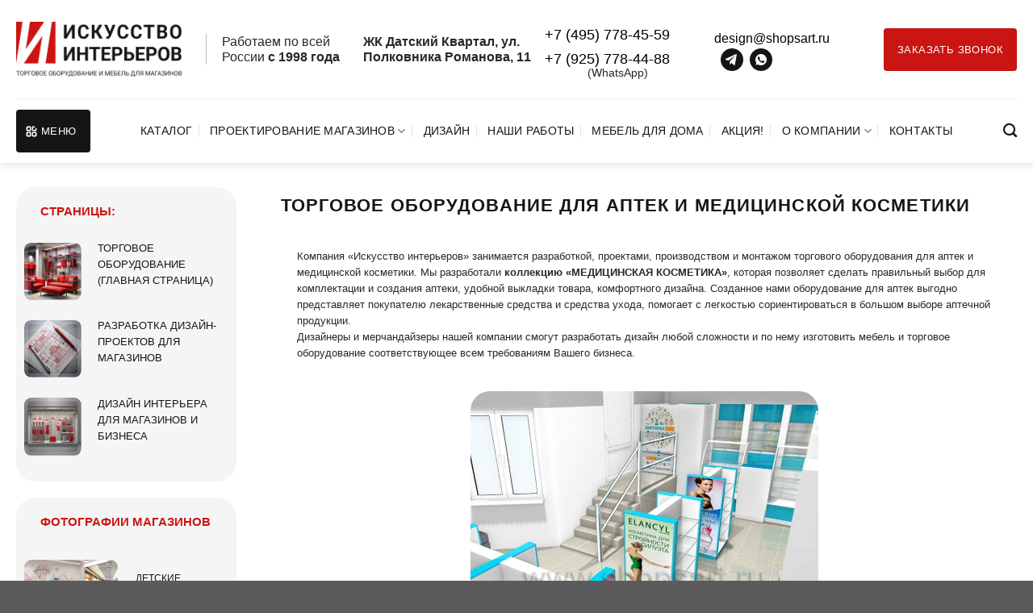

--- FILE ---
content_type: text/html; charset=UTF-8
request_url: https://www.shopsart.ru/oborudovanie-dlya-aptek/
body_size: 45022
content:
<!DOCTYPE html>
<html dir="ltr" lang="ru-RU" prefix="og: https://ogp.me/ns#" class="loading-site no-js">
<head>
	<meta charset="UTF-8" />
	<link rel="profile" href="http://gmpg.org/xfn/11" />
	<link rel="pingback" href="https://www.shopsart.ru/xmlrpc.php" />

	<script>(function(html){html.className = html.className.replace(/\bno-js\b/,'js')})(document.documentElement);</script>
<title>Оборудование для аптек и медицинских учреждений</title>
	<style>img:is([sizes="auto" i], [sizes^="auto," i]) { contain-intrinsic-size: 3000px 1500px }</style>
	
		<!-- All in One SEO 4.8.7 - aioseo.com -->
	<meta name="description" content="Произведем и поставим торговое оборудование для аптек. Бесплатная расстановка торговой мебели на вашем плане в 3D. Монтаж. Гарантия. Работаем с регионами." />
	<meta name="robots" content="max-image-preview:large" />
	<link rel="canonical" href="https://www.shopsart.ru/oborudovanie-dlya-aptek/" />
	<meta name="generator" content="All in One SEO (AIOSEO) 4.8.7" />
		<meta property="og:locale" content="ru_RU" />
		<meta property="og:site_name" content="Искусство интерьеров - Производство и продажа торгового оборудования" />
		<meta property="og:type" content="article" />
		<meta property="og:title" content="Оборудование для аптек и медицинских учреждений" />
		<meta property="og:description" content="Произведем и поставим торговое оборудование для аптек. Бесплатная расстановка торговой мебели на вашем плане в 3D. Монтаж. Гарантия. Работаем с регионами." />
		<meta property="og:url" content="https://www.shopsart.ru/oborudovanie-dlya-aptek/" />
		<meta property="article:published_time" content="2024-09-23T07:38:10+00:00" />
		<meta property="article:modified_time" content="2026-01-16T11:36:19+00:00" />
		<meta name="twitter:card" content="summary_large_image" />
		<meta name="twitter:title" content="Оборудование для аптек и медицинских учреждений" />
		<meta name="twitter:description" content="Произведем и поставим торговое оборудование для аптек. Бесплатная расстановка торговой мебели на вашем плане в 3D. Монтаж. Гарантия. Работаем с регионами." />
		<script type="application/ld+json" class="aioseo-schema">
			{"@context":"https:\/\/schema.org","@graph":[{"@type":"BreadcrumbList","@id":"https:\/\/www.shopsart.ru\/oborudovanie-dlya-aptek\/#breadcrumblist","itemListElement":[{"@type":"ListItem","@id":"https:\/\/www.shopsart.ru#listItem","position":1,"name":"\u0413\u043b\u0430\u0432\u043d\u0430\u044f \u0441\u0442\u0440\u0430\u043d\u0438\u0446\u0430","item":"https:\/\/www.shopsart.ru","nextItem":{"@type":"ListItem","@id":"https:\/\/www.shopsart.ru\/oborudovanie-dlya-aptek\/#listItem","name":"\u0422\u043e\u0440\u0433\u043e\u0432\u043e\u0435 \u043e\u0431\u043e\u0440\u0443\u0434\u043e\u0432\u0430\u043d\u0438\u0435 \u0434\u043b\u044f \u0430\u043f\u0442\u0435\u043a \u0438 \u043c\u0435\u0434\u0438\u0446\u0438\u043d\u0441\u043a\u043e\u0439 \u043a\u043e\u0441\u043c\u0435\u0442\u0438\u043a\u0438"}},{"@type":"ListItem","@id":"https:\/\/www.shopsart.ru\/oborudovanie-dlya-aptek\/#listItem","position":2,"name":"\u0422\u043e\u0440\u0433\u043e\u0432\u043e\u0435 \u043e\u0431\u043e\u0440\u0443\u0434\u043e\u0432\u0430\u043d\u0438\u0435 \u0434\u043b\u044f \u0430\u043f\u0442\u0435\u043a \u0438 \u043c\u0435\u0434\u0438\u0446\u0438\u043d\u0441\u043a\u043e\u0439 \u043a\u043e\u0441\u043c\u0435\u0442\u0438\u043a\u0438","previousItem":{"@type":"ListItem","@id":"https:\/\/www.shopsart.ru#listItem","name":"\u0413\u043b\u0430\u0432\u043d\u0430\u044f \u0441\u0442\u0440\u0430\u043d\u0438\u0446\u0430"}}]},{"@type":"Organization","@id":"https:\/\/www.shopsart.ru\/#organization","name":"\u0418\u0441\u043a\u0443\u0441\u0441\u0442\u0432\u043e \u0438\u043d\u0442\u0435\u0440\u044c\u0435\u0440\u043e\u0432","description":"\u041f\u0440\u043e\u0438\u0437\u0432\u043e\u0434\u0441\u0442\u0432\u043e \u0438 \u043f\u0440\u043e\u0434\u0430\u0436\u0430 \u0442\u043e\u0440\u0433\u043e\u0432\u043e\u0433\u043e \u043e\u0431\u043e\u0440\u0443\u0434\u043e\u0432\u0430\u043d\u0438\u044f","url":"https:\/\/www.shopsart.ru\/","email":"design@shopsart.ru","telephone":"+74957784559","foundingDate":"1998-09-06","logo":{"@type":"ImageObject","url":"https:\/\/new.shopsart.ru\/wp-content\/uploads\/2024\/08\/Vector.png","@id":"https:\/\/www.shopsart.ru\/oborudovanie-dlya-aptek\/#organizationLogo"},"image":{"@id":"https:\/\/www.shopsart.ru\/oborudovanie-dlya-aptek\/#organizationLogo"}},{"@type":"WebPage","@id":"https:\/\/www.shopsart.ru\/oborudovanie-dlya-aptek\/#webpage","url":"https:\/\/www.shopsart.ru\/oborudovanie-dlya-aptek\/","name":"\u041e\u0431\u043e\u0440\u0443\u0434\u043e\u0432\u0430\u043d\u0438\u0435 \u0434\u043b\u044f \u0430\u043f\u0442\u0435\u043a \u0438 \u043c\u0435\u0434\u0438\u0446\u0438\u043d\u0441\u043a\u0438\u0445 \u0443\u0447\u0440\u0435\u0436\u0434\u0435\u043d\u0438\u0439","description":"\u041f\u0440\u043e\u0438\u0437\u0432\u0435\u0434\u0435\u043c \u0438 \u043f\u043e\u0441\u0442\u0430\u0432\u0438\u043c \u0442\u043e\u0440\u0433\u043e\u0432\u043e\u0435 \u043e\u0431\u043e\u0440\u0443\u0434\u043e\u0432\u0430\u043d\u0438\u0435 \u0434\u043b\u044f \u0430\u043f\u0442\u0435\u043a. \u0411\u0435\u0441\u043f\u043b\u0430\u0442\u043d\u0430\u044f \u0440\u0430\u0441\u0441\u0442\u0430\u043d\u043e\u0432\u043a\u0430 \u0442\u043e\u0440\u0433\u043e\u0432\u043e\u0439 \u043c\u0435\u0431\u0435\u043b\u0438 \u043d\u0430 \u0432\u0430\u0448\u0435\u043c \u043f\u043b\u0430\u043d\u0435 \u0432 3D. \u041c\u043e\u043d\u0442\u0430\u0436. \u0413\u0430\u0440\u0430\u043d\u0442\u0438\u044f. \u0420\u0430\u0431\u043e\u0442\u0430\u0435\u043c \u0441 \u0440\u0435\u0433\u0438\u043e\u043d\u0430\u043c\u0438.","inLanguage":"ru-RU","isPartOf":{"@id":"https:\/\/www.shopsart.ru\/#website"},"breadcrumb":{"@id":"https:\/\/www.shopsart.ru\/oborudovanie-dlya-aptek\/#breadcrumblist"},"image":{"@type":"ImageObject","url":"https:\/\/www.shopsart.ru\/wp-content\/uploads\/2019\/07\/torgovoe-oborudovanie-dlya-aptek-0002.jpg","@id":"https:\/\/www.shopsart.ru\/oborudovanie-dlya-aptek\/#mainImage","width":822,"height":567,"caption":"\u0410\u043f\u0442\u0435\u0447\u043d\u043e\u0435 \u043e\u0431\u043e\u0440\u0443\u0434\u043e\u0432\u0430\u043d\u0438\u0435"},"primaryImageOfPage":{"@id":"https:\/\/www.shopsart.ru\/oborudovanie-dlya-aptek\/#mainImage"},"datePublished":"2024-09-23T10:38:10+03:00","dateModified":"2026-01-16T14:36:19+03:00"},{"@type":"WebSite","@id":"https:\/\/www.shopsart.ru\/#website","url":"https:\/\/www.shopsart.ru\/","name":"\u0418\u0441\u043a\u0443\u0441\u0441\u0442\u0432\u043e \u0438\u043d\u0442\u0435\u0440\u044c\u0435\u0440\u043e\u0432","description":"\u041f\u0440\u043e\u0438\u0437\u0432\u043e\u0434\u0441\u0442\u0432\u043e \u0438 \u043f\u0440\u043e\u0434\u0430\u0436\u0430 \u0442\u043e\u0440\u0433\u043e\u0432\u043e\u0433\u043e \u043e\u0431\u043e\u0440\u0443\u0434\u043e\u0432\u0430\u043d\u0438\u044f","inLanguage":"ru-RU","publisher":{"@id":"https:\/\/www.shopsart.ru\/#organization"}}]}
		</script>
		<!-- All in One SEO -->

<meta name="viewport" content="width=device-width, initial-scale=1" /><link rel='dns-prefetch' href='//cdn.jsdelivr.net' />
<link rel='prefetch' href='https://www.shopsart.ru/wp-content/themes/flatsome/assets/js/flatsome.js?ver=51d1c732cb1803d92751' />
<link rel='prefetch' href='https://www.shopsart.ru/wp-content/themes/flatsome/assets/js/chunk.slider.js?ver=3.19.2' />
<link rel='prefetch' href='https://www.shopsart.ru/wp-content/themes/flatsome/assets/js/chunk.popups.js?ver=3.19.2' />
<link rel='prefetch' href='https://www.shopsart.ru/wp-content/themes/flatsome/assets/js/chunk.tooltips.js?ver=3.19.2' />
<link rel="alternate" type="application/rss+xml" title="Искусство интерьеров &raquo; Лента" href="https://www.shopsart.ru/feed/" />
<link rel="alternate" type="application/rss+xml" title="Искусство интерьеров &raquo; Лента комментариев" href="https://www.shopsart.ru/comments/feed/" />
<link rel="alternate" type="application/rss+xml" title="Искусство интерьеров &raquo; Лента комментариев к &laquo;Торговое оборудование для аптек и медицинской косметики&raquo;" href="https://www.shopsart.ru/oborudovanie-dlya-aptek/feed/" />
<script type="text/javascript">
/* <![CDATA[ */
window._wpemojiSettings = {"baseUrl":"https:\/\/s.w.org\/images\/core\/emoji\/16.0.1\/72x72\/","ext":".png","svgUrl":"https:\/\/s.w.org\/images\/core\/emoji\/16.0.1\/svg\/","svgExt":".svg","source":{"concatemoji":"https:\/\/www.shopsart.ru\/wp-includes\/js\/wp-emoji-release.min.js?ver=6.8.3"}};
/*! This file is auto-generated */
!function(s,n){var o,i,e;function c(e){try{var t={supportTests:e,timestamp:(new Date).valueOf()};sessionStorage.setItem(o,JSON.stringify(t))}catch(e){}}function p(e,t,n){e.clearRect(0,0,e.canvas.width,e.canvas.height),e.fillText(t,0,0);var t=new Uint32Array(e.getImageData(0,0,e.canvas.width,e.canvas.height).data),a=(e.clearRect(0,0,e.canvas.width,e.canvas.height),e.fillText(n,0,0),new Uint32Array(e.getImageData(0,0,e.canvas.width,e.canvas.height).data));return t.every(function(e,t){return e===a[t]})}function u(e,t){e.clearRect(0,0,e.canvas.width,e.canvas.height),e.fillText(t,0,0);for(var n=e.getImageData(16,16,1,1),a=0;a<n.data.length;a++)if(0!==n.data[a])return!1;return!0}function f(e,t,n,a){switch(t){case"flag":return n(e,"\ud83c\udff3\ufe0f\u200d\u26a7\ufe0f","\ud83c\udff3\ufe0f\u200b\u26a7\ufe0f")?!1:!n(e,"\ud83c\udde8\ud83c\uddf6","\ud83c\udde8\u200b\ud83c\uddf6")&&!n(e,"\ud83c\udff4\udb40\udc67\udb40\udc62\udb40\udc65\udb40\udc6e\udb40\udc67\udb40\udc7f","\ud83c\udff4\u200b\udb40\udc67\u200b\udb40\udc62\u200b\udb40\udc65\u200b\udb40\udc6e\u200b\udb40\udc67\u200b\udb40\udc7f");case"emoji":return!a(e,"\ud83e\udedf")}return!1}function g(e,t,n,a){var r="undefined"!=typeof WorkerGlobalScope&&self instanceof WorkerGlobalScope?new OffscreenCanvas(300,150):s.createElement("canvas"),o=r.getContext("2d",{willReadFrequently:!0}),i=(o.textBaseline="top",o.font="600 32px Arial",{});return e.forEach(function(e){i[e]=t(o,e,n,a)}),i}function t(e){var t=s.createElement("script");t.src=e,t.defer=!0,s.head.appendChild(t)}"undefined"!=typeof Promise&&(o="wpEmojiSettingsSupports",i=["flag","emoji"],n.supports={everything:!0,everythingExceptFlag:!0},e=new Promise(function(e){s.addEventListener("DOMContentLoaded",e,{once:!0})}),new Promise(function(t){var n=function(){try{var e=JSON.parse(sessionStorage.getItem(o));if("object"==typeof e&&"number"==typeof e.timestamp&&(new Date).valueOf()<e.timestamp+604800&&"object"==typeof e.supportTests)return e.supportTests}catch(e){}return null}();if(!n){if("undefined"!=typeof Worker&&"undefined"!=typeof OffscreenCanvas&&"undefined"!=typeof URL&&URL.createObjectURL&&"undefined"!=typeof Blob)try{var e="postMessage("+g.toString()+"("+[JSON.stringify(i),f.toString(),p.toString(),u.toString()].join(",")+"));",a=new Blob([e],{type:"text/javascript"}),r=new Worker(URL.createObjectURL(a),{name:"wpTestEmojiSupports"});return void(r.onmessage=function(e){c(n=e.data),r.terminate(),t(n)})}catch(e){}c(n=g(i,f,p,u))}t(n)}).then(function(e){for(var t in e)n.supports[t]=e[t],n.supports.everything=n.supports.everything&&n.supports[t],"flag"!==t&&(n.supports.everythingExceptFlag=n.supports.everythingExceptFlag&&n.supports[t]);n.supports.everythingExceptFlag=n.supports.everythingExceptFlag&&!n.supports.flag,n.DOMReady=!1,n.readyCallback=function(){n.DOMReady=!0}}).then(function(){return e}).then(function(){var e;n.supports.everything||(n.readyCallback(),(e=n.source||{}).concatemoji?t(e.concatemoji):e.wpemoji&&e.twemoji&&(t(e.twemoji),t(e.wpemoji)))}))}((window,document),window._wpemojiSettings);
/* ]]> */
</script>
<style id='wp-emoji-styles-inline-css' type='text/css'>

	img.wp-smiley, img.emoji {
		display: inline !important;
		border: none !important;
		box-shadow: none !important;
		height: 1em !important;
		width: 1em !important;
		margin: 0 0.07em !important;
		vertical-align: -0.1em !important;
		background: none !important;
		padding: 0 !important;
	}
</style>
<style id='wp-block-library-inline-css' type='text/css'>
:root{--wp-admin-theme-color:#007cba;--wp-admin-theme-color--rgb:0,124,186;--wp-admin-theme-color-darker-10:#006ba1;--wp-admin-theme-color-darker-10--rgb:0,107,161;--wp-admin-theme-color-darker-20:#005a87;--wp-admin-theme-color-darker-20--rgb:0,90,135;--wp-admin-border-width-focus:2px;--wp-block-synced-color:#7a00df;--wp-block-synced-color--rgb:122,0,223;--wp-bound-block-color:var(--wp-block-synced-color)}@media (min-resolution:192dpi){:root{--wp-admin-border-width-focus:1.5px}}.wp-element-button{cursor:pointer}:root{--wp--preset--font-size--normal:16px;--wp--preset--font-size--huge:42px}:root .has-very-light-gray-background-color{background-color:#eee}:root .has-very-dark-gray-background-color{background-color:#313131}:root .has-very-light-gray-color{color:#eee}:root .has-very-dark-gray-color{color:#313131}:root .has-vivid-green-cyan-to-vivid-cyan-blue-gradient-background{background:linear-gradient(135deg,#00d084,#0693e3)}:root .has-purple-crush-gradient-background{background:linear-gradient(135deg,#34e2e4,#4721fb 50%,#ab1dfe)}:root .has-hazy-dawn-gradient-background{background:linear-gradient(135deg,#faaca8,#dad0ec)}:root .has-subdued-olive-gradient-background{background:linear-gradient(135deg,#fafae1,#67a671)}:root .has-atomic-cream-gradient-background{background:linear-gradient(135deg,#fdd79a,#004a59)}:root .has-nightshade-gradient-background{background:linear-gradient(135deg,#330968,#31cdcf)}:root .has-midnight-gradient-background{background:linear-gradient(135deg,#020381,#2874fc)}.has-regular-font-size{font-size:1em}.has-larger-font-size{font-size:2.625em}.has-normal-font-size{font-size:var(--wp--preset--font-size--normal)}.has-huge-font-size{font-size:var(--wp--preset--font-size--huge)}.has-text-align-center{text-align:center}.has-text-align-left{text-align:left}.has-text-align-right{text-align:right}#end-resizable-editor-section{display:none}.aligncenter{clear:both}.items-justified-left{justify-content:flex-start}.items-justified-center{justify-content:center}.items-justified-right{justify-content:flex-end}.items-justified-space-between{justify-content:space-between}.screen-reader-text{border:0;clip-path:inset(50%);height:1px;margin:-1px;overflow:hidden;padding:0;position:absolute;width:1px;word-wrap:normal!important}.screen-reader-text:focus{background-color:#ddd;clip-path:none;color:#444;display:block;font-size:1em;height:auto;left:5px;line-height:normal;padding:15px 23px 14px;text-decoration:none;top:5px;width:auto;z-index:100000}html :where(.has-border-color){border-style:solid}html :where([style*=border-top-color]){border-top-style:solid}html :where([style*=border-right-color]){border-right-style:solid}html :where([style*=border-bottom-color]){border-bottom-style:solid}html :where([style*=border-left-color]){border-left-style:solid}html :where([style*=border-width]){border-style:solid}html :where([style*=border-top-width]){border-top-style:solid}html :where([style*=border-right-width]){border-right-style:solid}html :where([style*=border-bottom-width]){border-bottom-style:solid}html :where([style*=border-left-width]){border-left-style:solid}html :where(img[class*=wp-image-]){height:auto;max-width:100%}:where(figure){margin:0 0 1em}html :where(.is-position-sticky){--wp-admin--admin-bar--position-offset:var(--wp-admin--admin-bar--height,0px)}@media screen and (max-width:600px){html :where(.is-position-sticky){--wp-admin--admin-bar--position-offset:0px}}
</style>
<link rel='stylesheet' id='dashicons-css' href='https://www.shopsart.ru/wp-includes/css/dashicons.min.css?ver=6.8.3' type='text/css' media='all' />
<link rel='stylesheet' id='admin-bar-css' href='https://www.shopsart.ru/wp-includes/css/admin-bar.min.css?ver=6.8.3' type='text/css' media='all' />
<style id='admin-bar-inline-css' type='text/css'>

    /* Hide CanvasJS credits for P404 charts specifically */
    #p404RedirectChart .canvasjs-chart-credit {
        display: none !important;
    }
    
    #p404RedirectChart canvas {
        border-radius: 6px;
    }

    .p404-redirect-adminbar-weekly-title {
        font-weight: bold;
        font-size: 14px;
        color: #fff;
        margin-bottom: 6px;
    }

    #wpadminbar #wp-admin-bar-p404_free_top_button .ab-icon:before {
        content: "\f103";
        color: #dc3545;
        top: 3px;
    }
    
    #wp-admin-bar-p404_free_top_button .ab-item {
        min-width: 80px !important;
        padding: 0px !important;
    }
    
    /* Ensure proper positioning and z-index for P404 dropdown */
    .p404-redirect-adminbar-dropdown-wrap { 
        min-width: 0; 
        padding: 0;
        position: static !important;
    }
    
    #wpadminbar #wp-admin-bar-p404_free_top_button_dropdown {
        position: static !important;
    }
    
    #wpadminbar #wp-admin-bar-p404_free_top_button_dropdown .ab-item {
        padding: 0 !important;
        margin: 0 !important;
    }
    
    .p404-redirect-dropdown-container {
        min-width: 340px;
        padding: 18px 18px 12px 18px;
        background: #23282d !important;
        color: #fff;
        border-radius: 12px;
        box-shadow: 0 8px 32px rgba(0,0,0,0.25);
        margin-top: 10px;
        position: relative !important;
        z-index: 999999 !important;
        display: block !important;
        border: 1px solid #444;
    }
    
    /* Ensure P404 dropdown appears on hover */
    #wpadminbar #wp-admin-bar-p404_free_top_button .p404-redirect-dropdown-container { 
        display: none !important;
    }
    
    #wpadminbar #wp-admin-bar-p404_free_top_button:hover .p404-redirect-dropdown-container { 
        display: block !important;
    }
    
    #wpadminbar #wp-admin-bar-p404_free_top_button:hover #wp-admin-bar-p404_free_top_button_dropdown .p404-redirect-dropdown-container {
        display: block !important;
    }
    
    .p404-redirect-card {
        background: #2c3338;
        border-radius: 8px;
        padding: 18px 18px 12px 18px;
        box-shadow: 0 2px 8px rgba(0,0,0,0.07);
        display: flex;
        flex-direction: column;
        align-items: flex-start;
        border: 1px solid #444;
    }
    
    .p404-redirect-btn {
        display: inline-block;
        background: #dc3545;
        color: #fff !important;
        font-weight: bold;
        padding: 5px 22px;
        border-radius: 8px;
        text-decoration: none;
        font-size: 17px;
        transition: background 0.2s, box-shadow 0.2s;
        margin-top: 8px;
        box-shadow: 0 2px 8px rgba(220,53,69,0.15);
        text-align: center;
        line-height: 1.6;
    }
    
    .p404-redirect-btn:hover {
        background: #c82333;
        color: #fff !important;
        box-shadow: 0 4px 16px rgba(220,53,69,0.25);
    }
    
    /* Prevent conflicts with other admin bar dropdowns */
    #wpadminbar .ab-top-menu > li:hover > .ab-item,
    #wpadminbar .ab-top-menu > li.hover > .ab-item {
        z-index: auto;
    }
    
    #wpadminbar #wp-admin-bar-p404_free_top_button:hover > .ab-item {
        z-index: 999998 !important;
    }
    
</style>
<link rel='stylesheet' id='contact-form-7-css' href='https://www.shopsart.ru/wp-content/plugins/contact-form-7/includes/css/styles.css?ver=6.1.1' type='text/css' media='all' />
<link rel='stylesheet' id='page-list-style-css' href='https://www.shopsart.ru/wp-content/plugins/page-list/css/page-list.css?ver=5.7' type='text/css' media='all' />
<link rel='stylesheet' id='fancybox-style-css' href='https://cdn.jsdelivr.net/npm/@fancyapps/ui@6.0/dist/fancybox/fancybox.css' type='text/css' media='all' />
<link rel='stylesheet' id='custom-style-css' href='https://www.shopsart.ru/wp-content/themes/flatsome-child/custom.css' type='text/css' media='all' />
<link rel='stylesheet' id='flatsome-main-css' href='https://www.shopsart.ru/wp-content/themes/flatsome/assets/css/flatsome.css?ver=3.19.2' type='text/css' media='all' />
<style id='flatsome-main-inline-css' type='text/css'>
@font-face {
				font-family: "fl-icons";
				font-display: block;
				src: url(https://www.shopsart.ru/wp-content/themes/flatsome/assets/css/icons/fl-icons.eot?v=3.19.2);
				src:
					url(https://www.shopsart.ru/wp-content/themes/flatsome/assets/css/icons/fl-icons.eot#iefix?v=3.19.2) format("embedded-opentype"),
					url(https://www.shopsart.ru/wp-content/themes/flatsome/assets/css/icons/fl-icons.woff2?v=3.19.2) format("woff2"),
					url(https://www.shopsart.ru/wp-content/themes/flatsome/assets/css/icons/fl-icons.ttf?v=3.19.2) format("truetype"),
					url(https://www.shopsart.ru/wp-content/themes/flatsome/assets/css/icons/fl-icons.woff?v=3.19.2) format("woff"),
					url(https://www.shopsart.ru/wp-content/themes/flatsome/assets/css/icons/fl-icons.svg?v=3.19.2#fl-icons) format("svg");
			}
</style>
<link rel='stylesheet' id='flatsome-style-css' href='https://www.shopsart.ru/wp-content/themes/flatsome-child/style.css?ver=3.0' type='text/css' media='all' />
<script type="text/javascript" src="https://www.shopsart.ru/wp-content/plugins/wp-yandex-metrika/assets/YmEc.min.js?ver=1.2.1" id="wp-yandex-metrika_YmEc-js"></script>
<script type="text/javascript" id="wp-yandex-metrika_YmEc-js-after">
/* <![CDATA[ */
window.tmpwpym={datalayername:'dataLayer',counters:JSON.parse('[{"number":"17280313","webvisor":"1"}]'),targets:JSON.parse('[]')};
/* ]]> */
</script>
<script type="text/javascript" src="https://www.shopsart.ru/wp-includes/js/jquery/jquery.min.js?ver=3.7.1" id="jquery-core-js"></script>
<script type="text/javascript" src="https://www.shopsart.ru/wp-includes/js/jquery/jquery-migrate.min.js?ver=3.4.1" id="jquery-migrate-js"></script>
<script type="text/javascript" src="https://www.shopsart.ru/wp-content/plugins/wp-yandex-metrika/assets/frontend.min.js?ver=1.2.1" id="wp-yandex-metrika_frontend-js"></script>
<script type="text/javascript" id="image-watermark-no-right-click-js-before">
/* <![CDATA[ */
var iwArgsNoRightClick = {"rightclick":"Y","draganddrop":"Y"};
/* ]]> */
</script>
<script type="text/javascript" src="https://www.shopsart.ru/wp-content/plugins/image-watermark/js/no-right-click.js?ver=1.8.0" id="image-watermark-no-right-click-js"></script>
<link rel="https://api.w.org/" href="https://www.shopsart.ru/wp-json/" /><link rel="alternate" title="JSON" type="application/json" href="https://www.shopsart.ru/wp-json/wp/v2/pages/59019" /><link rel="EditURI" type="application/rsd+xml" title="RSD" href="https://www.shopsart.ru/xmlrpc.php?rsd" />
<meta name="generator" content="WordPress 6.8.3" />
<link rel='shortlink' href='https://www.shopsart.ru/?p=59019' />
<link rel="alternate" title="oEmbed (JSON)" type="application/json+oembed" href="https://www.shopsart.ru/wp-json/oembed/1.0/embed?url=https%3A%2F%2Fwww.shopsart.ru%2Foborudovanie-dlya-aptek%2F" />
<link rel="alternate" title="oEmbed (XML)" type="text/xml+oembed" href="https://www.shopsart.ru/wp-json/oembed/1.0/embed?url=https%3A%2F%2Fwww.shopsart.ru%2Foborudovanie-dlya-aptek%2F&#038;format=xml" />
<meta name="generator" content="performance-lab 4.0.0; plugins: webp-uploads">
<meta name="generator" content="webp-uploads 2.6.0">
<meta name="verification" content="f612c7d25f5690ad41496fcfdbf8d1" />        <!-- Yandex.Metrica counter -->
        <script type="text/javascript">
            (function (m, e, t, r, i, k, a) {
                m[i] = m[i] || function () {
                    (m[i].a = m[i].a || []).push(arguments)
                };
                m[i].l = 1 * new Date();
                k = e.createElement(t), a = e.getElementsByTagName(t)[0], k.async = 1, k.src = r, a.parentNode.insertBefore(k, a)
            })

            (window, document, "script", "https://mc.yandex.ru/metrika/tag.js", "ym");

            ym("17280313", "init", {
                clickmap: true,
                trackLinks: true,
                accurateTrackBounce: true,
                webvisor: true,
                ecommerce: "dataLayer",
                params: {
                    __ym: {
                        "ymCmsPlugin": {
                            "cms": "wordpress",
                            "cmsVersion":"6.8",
                            "pluginVersion": "1.2.1",
                            "ymCmsRip": "1307153466"
                        }
                    }
                }
            });
        </script>
        <!-- /Yandex.Metrica counter -->
        <link rel="icon" href="https://www.shopsart.ru/wp-content/uploads/2024/08/cropped-1-32x32.png" sizes="32x32" />
<link rel="icon" href="https://www.shopsart.ru/wp-content/uploads/2024/08/cropped-1-192x192.png" sizes="192x192" />
<link rel="apple-touch-icon" href="https://www.shopsart.ru/wp-content/uploads/2024/08/cropped-1-180x180.png" />
<meta name="msapplication-TileImage" content="https://www.shopsart.ru/wp-content/uploads/2024/08/cropped-1-270x270.png" />
<style id="custom-css" type="text/css">:root {--primary-color: #cb1512;--fs-color-primary: #cb1512;--fs-color-secondary: #cb1512;--fs-color-success: #7a9c59;--fs-color-alert: #b20000;--fs-experimental-link-color: #cb1512;--fs-experimental-link-color-hover: #9a0603;}.tooltipster-base {--tooltip-color: #fff;--tooltip-bg-color: #000;}.off-canvas-right .mfp-content, .off-canvas-left .mfp-content {--drawer-width: 50%;}.container-width, .full-width .ubermenu-nav, .container, .row{max-width: 1270px}.row.row-collapse{max-width: 1240px}.row.row-small{max-width: 1262.5px}.row.row-large{max-width: 1300px}.header-main{height: 122px}#logo img{max-height: 122px}#logo{width:205px;}#logo a{max-width:216pxpx;}.header-bottom{min-height: 80px}.header-top{min-height: 20px}.transparent .header-main{height: 90px}.transparent #logo img{max-height: 90px}.has-transparent + .page-title:first-of-type,.has-transparent + #main > .page-title,.has-transparent + #main > div > .page-title,.has-transparent + #main .page-header-wrapper:first-of-type .page-title{padding-top: 170px;}.header.show-on-scroll,.stuck .header-main{height:101px!important}.stuck #logo img{max-height: 101px!important}.search-form{ width: 60%;}.header-bg-color {background-color: #ffffff}.header-bottom {background-color: #ffffff}.top-bar-nav > li > a{line-height: 16px }.header-bottom-nav > li > a{line-height: 16px }@media (max-width: 549px) {.header-main{height: 107px}#logo img{max-height: 107px}}.nav-dropdown{border-radius:5px}.nav-dropdown{font-size:67%}.header-top{background-color:#f9f9f9!important;}body{color: #282829}h1,h2,h3,h4,h5,h6,.heading-font{color: #cb1512;}body{font-size: 100%;}@media screen and (max-width: 549px){body{font-size: 100%;}}body{font-family: Roboto, sans-serif;}body {font-weight: 500;font-style: normal;}.nav > li > a {font-family: Roboto, sans-serif;}.mobile-sidebar-levels-2 .nav > li > ul > li > a {font-family: Roboto, sans-serif;}.nav > li > a,.mobile-sidebar-levels-2 .nav > li > ul > li > a {font-weight: 500;font-style: normal;}h1,h2,h3,h4,h5,h6,.heading-font, .off-canvas-center .nav-sidebar.nav-vertical > li > a{font-family: Roboto, sans-serif;}h1,h2,h3,h4,h5,h6,.heading-font,.banner h1,.banner h2 {font-weight: 700;font-style: normal;}.alt-font{font-family: Roboto, sans-serif;}.alt-font {font-weight: 400!important;font-style: normal!important;}.header:not(.transparent) .header-bottom-nav.nav > li > a{color: #151515;}.header:not(.transparent) .header-bottom-nav.nav > li > a:hover,.header:not(.transparent) .header-bottom-nav.nav > li.active > a,.header:not(.transparent) .header-bottom-nav.nav > li.current > a,.header:not(.transparent) .header-bottom-nav.nav > li > a.active,.header:not(.transparent) .header-bottom-nav.nav > li > a.current{color: #cb1512;}.header-bottom-nav.nav-line-bottom > li > a:before,.header-bottom-nav.nav-line-grow > li > a:before,.header-bottom-nav.nav-line > li > a:before,.header-bottom-nav.nav-box > li > a:hover,.header-bottom-nav.nav-box > li.active > a,.header-bottom-nav.nav-pills > li > a:hover,.header-bottom-nav.nav-pills > li.active > a{color:#FFF!important;background-color: #cb1512;}input[type='submit'], input[type="button"], button:not(.icon), .button:not(.icon){border-radius: 4px!important}.nav-vertical-fly-out > li + li {border-top-width: 1px; border-top-style: solid;}/* Custom CSS */h1, h2, h3, h4, h5 {text-transform: uppercase;}.v-otz .badge{max-width: 100%!important;}.v-otz .badge__comments {display:flex;}.accordion-inner h3{font-size: 0.99em;}h1, h2, h3, h4, h5, h6 {text-wrap: wrap;}.catalog.clearfix h3 {font-size: 0.95em;}.catalog+.clearfix h2, .catalog+.clearfix h3 {text-wrap: balance;}a {font-weight: 500;}.page-inner p {font-size: 0.8em;}.page-inner ul {margin-left: 30px;font-size: 0.8em;}.page-inner ol {margin-left: 30px;font-size: 0.8em;color: #CB1512;}.page-inner li {color: #CB1512}::marker {color: #CB1512;}.page-inner h2,{font-size: 1.2em;}h2 {font-size: 1.2em;}.page-inner h2,{font-size: 1,2em;}.form-flat input:not([type=submit]), .form-flat select, .form-flat textarea { border-radius: 6px;background: #fff;}span.title {font-size: 12px;line-height: 0,7;font-weight: 500;}.catalog .item {margin: 0px 20px 100px 0px;}}/**/.header-row {align-self: center;}.button.primary {padding: 10px 16px;}body {font-weight: 400;}.header-button> a.plain {color: white;padding-left: 30px!important;background: url(/wp-content/uploads/2024/08/7787586_menu_navigation_direction_arrow_location_icon-1.svg) no-repeat center left 10px #151515;padding: 10px 16px;color: #fff;font-weight: 400;}.blur-row {backdrop-filter: blur(10px);background: rgba(40, 40, 41, 0.7);}.flex-has-center>.flex-row>.flex-col:not(.flex-center){ flex: 0;}.button {font-weight: 400;}.button.is-outline {border: 2px #fff solid;color: white;font-weight: 400;}.blur-bottom {border-radius: 48px 48px 0 0;align-items: flex-end !important;}.left-blur {height: 500px!important;border-radius: 0 48px 48px 0;}.flickity-slider> :nth-child(2), .flickity-slider> :nth-child(3), .flickity-slider> :nth-child(4), .flickity-slider> :nth-child(5),.flickity-slider> :nth-child(6){align-items: flex-end !important;}.marker-red li {background: url('/wp-content/uploads/2024/08/Ellipse-49.svg') no-repeat center left;padding-left: 20px;display: inline;}.flickity-page-dots .dot.is-selected {border: 3px solid #CB1512;background-color: #CB1512;}.bg-ugolok {background: url("/wp-content/uploads/2024/08/left-top.png") no-repeat left top, url("/wp-content/uploads/2024/08/Group-26.png") no-repeat right bottom;}/*tabs*/.tabs_vert>ul>li a{color: #151515;}.tabs_vert>ul>li{width: 370px;height: 100px;background: #d1d9e2;padding: 10px 15px;border: 1px solid #94979b;border-radius: 8px;}#tab-ТОРГОВОЕ-ОБОРУДОВАНИЕ-ДЛЯ-МАГАЗИНОВ {border-radius: 8px 8px 0 8px;}#tab-ТОРГОВОЕ-ОБОРУДОВАНИЕ-ДЛЯ-МАГАЗИНОВ.active{border-radius: 8px 0 0 8px;}.tabs_vert>ul>li.active {z-index:4;background: #CB1512;border-radius: 8px 0 0 8px!important;}.tabs_vert>ul>li.active>a{background: none;}.tabs_vert>ul>li.active {display: flex;color: #fff;border-radius: 0em; /* Обнулить округлости */-moz-border-radius: 0em; /* Обнулить округлости */-webkit-border-radius: 0em; /* Обнулить округлости */border: none;position: relative;margin: 0 auto; /* Это просто для выравнивания кнопки посередине */}.tabs_vert>ul>li.active:after, .tabs_vert>ul>li.active:before {left: 100%;top: 50%;border: solid transparent;content: " ";height: 0;width: 0;position: absolute;}.tabs_vert>ul>li.active:after {border-color: #CB1512border-left-color: #CB1512;border-width: 50px;margin-top: -50px;}.tabs_vert>ul>li.active:before {border-color: rgba(194, 225, 245, 0);border-left-color: #CB1512;border-width: 3px;margin-top: -14px;}.tabs_vert>ul>li.active:hover,.tabs_vert>ul>li.active:focus,.tabs_vert>ul>li.active:active,.tabs_vert>ul>li.active.active,.open .dropdown-toggle.tabs_vert>ul>li.active {color: #fff;outline: none;}.tabs_vert>ul>li.active:hover:after,.tabs_vert>ul>li.active:focus:after,.tabs_vert>ul>li.active:active:after,.tabs_vert>ul>li.active.active:after {border-left-color: #CB1512;}.nav-vertical+.tab-panels { border: none;padding: 0 0px 0px 70px;}.tabs_vert>.nav-left {justify-content: start;}.nav-pills>li>a {line-height: 1.5em;}.box-blur-image>.box-text{backdrop-filter: blur(19.700000762939453px);background: rgba(21, 21, 21, 0.7);border-radius: 8px 8px 0 0;margin: -50px auto 0;max-width: 60%;padding: 15px 0px;}.button_bg_white {background: #fff;color: #CB1512;}.no_padd {padding-bottom: 10px;}.box-blog-post > .box-text {background: #f5f5f5;border-radius: 0 0 24px 24px;}a.plain img {border-radius: 24px 24px 24px 24px;}.image-cover {background: #f5f5f5;border-radius: 24px 24px 0 0;}.mb-0{font-weight: 700;text-decoration: underline;}.post-title.is-large.uppercase {font-weight: 700;color: #cb1512;}.no_marg p{margin-bottom: 0;padding-bottom: 0;}.mfp-container { padding: 0!important;}#menu_popapp {margin: 0!important;}.menu-popapp_white{color: #FFFFFF;}#menu_popapp {width: 35vw;}#zakaz_raschet,#raschet-inline {background: transparent;box-shadow: none;}.blur-center {border-radius: 40px;}.black_radius>.col-inner {margin-left: -50px!important;z-index: 9999;border-radius: 40px 0 0 40px;background: #282829;padding-bottom: 5em !important;}.black_radius{background: transparent;padding:0;margin:0;}.section-border-radius {border-radius: 32px 32px 0 0;}.text-red-gradient-padd-10 span{padding: 8px 32px!important;border-radius: 40px;background: linear-gradient(161deg, #cb1512 0%, #e2211e 100%)!important;}svg.flickity-button-icon {border: 2px solid rgba(255, 255, 255, 0.5);border-radius: 8px;background: #cb1512;}/*со старого сайта стили каталога*/.products .section-title {display: inline-block;/*margin-bottom: 30px;*/color: #202528;font-size: 18px;font-weight: 700;text-decoration: none;text-transform: uppercase;}.products .section-title .text {border-bottom: 1px dashed #202528;}.products .section-title .icon {display: inline-block;background: url('/images/sprite.png') no-repeat scroll -14px -36px transparent;width: 13px;height: 11px;}.products .section-title.closed .icon {display: inline-block;background: url('/images/sprite.png') no-repeat scroll 0px -36px transparent;width: 13px;height: 11px;}.entry-content ol {margin: 0px 0px 15px 26px;list-style-type: decimal;color: #9B0C07;}.entry-content ul {margin: 0px 0px 15px 26px;list-style: disc outside none;color: #9B0C07;}.entry-content li {margin-bottom: 3px;line-height: 18px;}.catalog {float: left;width: auto;}.catalog_w {float: left;}td {padding: 20px;vertical-align: top;line-height: 20px;}ul.list {list-style: none outside none; padding-left: 0px; margin-left: 0px;}ul.list_w {list-style: none outside none; padding-left: 0px; margin-left: 0px; text-align: center;}.catalog .item {float: left;width: 240px; height: 174px;margin: 0px 20px 70px 0px;}.catalog2 .item {float: left;width: 170px;margin: 0px 20px 20px 0px;text-align: center;height: 170px;}.catalog_w .item {display: inline-block;width: 240px;margin: 0px 20px 20px 0px;}.catalog .link {color: #141313;font-weight: 700;text-decoration: none;}.catalog_w .link {color: #141313;font-weight: 700;text-decoration: underline;}.catalog .link:hover {text-decoration: none;}.catalog_w .link:hover {text-decoration: none;}.catalog .image {display: block;margin-bottom: 3px;border-radius: 24px;}.catalog ol {list-style: decimal !important;}.complete {float: right;background: none repeat scroll 0% 0% #EBEBEB;width: 125px;padding: 20px;margin-left: 30px;}.complete .list {margin:0;padding:0;}.complete .link-title {display: inline-block;margin-bottom: 15px;color: #141313;font-size: 14px;}.complete .item {margin-bottom: 30px;}.complete .image {margin-bottom: 5px;}.complete .link-name {font-size: 12px;color: #141313;display: block;}.complete_collection {background: none repeat scroll 0% 0% transparent;width: 195px;padding: 0px;}.complete_collection p {margin:0;padding: 0px;}.complete .item:last-of-type {margin-bottom: 10px;}.textpage_collection {float: left;width: 470px;margin-bottom: 38px !important;}.products .list {margin-bottom: 21px!important;transition: all 0.3s ease-in 0s;}.products .item {float: left;width: 136px;text-transform: uppercase;text-align: center;margin: 0px 50px 17px 0px;height: 190px;}.products .item:nth-of-type(4n) {margin-right: 0px;}.products .item .link {text-decoration: none;color: #000;}.products .item .image {margin: 0px 0px 7px;border: 1px solid #C7C7C7;border-radius: 50%;width: 136px;height: 136px;padding: 0px;}a span, a strong, a img {cursor: pointer;}.textpage {margin-bottom: 20px;color: #1C1C1C;/*display: table;*/text-align: justify;}.be-sure {margin-top: 55px;text-align: center;color: #1C1C1C;text-transform: uppercase;}.hide {display: none !important;}.products .list.hide {height: 0px;}/*конец*/.bacgraund_vert {background:linear-gradient(180deg, #151515 50%, #fff 50%);}.bg_red_gr {border: 1px solid rgba(255, 255, 255, 0.5);border-radius: 32px;background: linear-gradient(180deg, #cb1512 0%, #c7110e 100%);}.slider-nav-light .flickity-page-dots .dot {border: 1px #cb1512 solid;}.slider-nav-light .flickity-page-dots .dot.is-selected {background-color:#cb1512;}.bg_red span{background: #cb1512;border-radius: 4px;padding: 10px 24px;align-self: center;}.bg_white {background: #f5f5f5;border-radius: 8px;padding: 16px 12px 16px 12px;align-self: center;}.bg_white p {margin-bottom: 0!important;}.padd-bottom_0 {padding-bottom: 0;}.margin-bottom p{margin-bottom: 0!important;}span.title {font-size: 12px;text-align: center;font-weight: 500;vertical-align: baseline;}.m20.text-center {margin: 20px auto 20px;}.entry-content li { line-height: 1em!important;}.gallery-icon.landscape {text-align: center;}.item> a>span{line-height: 1em;}li.item a > span {line-height: 1.1em;display: inline-block;text-align: left;margin-top: 0.5em;}.row-grey {border: 1px solid rgba(0, 0, 0, 0.03);border-radius: 40px;background: #f5f5f5;}.wp-caption-text, .box-text-inner p {text-align: left;font-size: 0.8em;line-height: 1.1em;margin-top: 0.5em;}.bg_blakc_proizvodstvo {border-radius: 24px;background:url("/wp-content/uploads/2024/09/Group-195.png") no-repeat right bottom,#282829;}.bg_grey_proizvodstvo {border-radius: 4px;padding: 5px 8px;background: rgba(255, 255, 255, 0.3);margin: 0;}.marker_white ::marker {color: white;}.bg_dizain .col-inner{background: url('/wp-content/uploads/2024/09/Кривые-1ч.png') no-repeat right bottom/ auto 50%;}.font_w400 H1{font-weight: 400!important;font-size: 1em}.btn-red_feedback {background-color: var(--fs-color-primary);border-color: rgba(0, 0, 0, .05);color: #fff;padding: 10px 16px; border-radius: 4px!important;}li.item a img, .gallery-icon.landscape>a>img {height: 145px;border-radius: 24px;}#wpcf7-f199-p57751-o1 input {margin-bottom: 5px;}img.attachment-full, .gallery-icon.landscape>a>img{height: 145px;width: auto;text-align: center;}#gallery-2 .gallery-item {float: left;margin-top: 10px;text-align: center;}.accordion-item {background:#F5F5F5;margin-bottom: 16px;border-radius: 8px;}.accordion-title {border-top: none;color: black!important;text-transform: uppercase;}.toggle > .icon-angle-down {background: black;border-radius: 50%;padding: 0 7px;color: white;}.accordion-inner {background: #fff;}.catalog .item {width: 31%;}p>a>img.aligncenter {display: flex;width: 50%;border-radius: 24px}#content > div > a.button.primary.expand,div.section-content > a, div.text> a.button.primary.expand, .catalog.clearfix >a.button.primary.expand, div.col-inner>a.button.primary.expand {background: grey;min-height: 1.5em;height: 100%;padding:0!important;margin: 0 0 1em;}.m20 > a.btn-red_count, .btn-red_count.btn-red.btn-red_feedback, div.m20.text-center>a.btn-red_count.btn-red.btn-red_feedback {width: 100%;max-width:100%;background: grey;min-height: 1.5em;height: 100%;padding: 0 !important;margin: 0 0 1em;display: flex !important;justify-content: center;}.container.section-title-container>h3>span{color: black;}.uppercase_my {text-transform: uppercase;color:black!important;}.entry-header h1{color: #151515;font-size: 1.4em;margin: 10px!important;}.catalog.clearfix h2, h3 {color: #151515;margin: 10px;}.page-inner h2, h3 {color: #151515;margin: 10px;}.kolleczii {background: #F5F5F5;border-radius: 24px;}/*.catalog .item {margin: 0 1.3em 2em 0;}*/.col-divided {border-right:0;}a.block.plain {background: #F5F5F5;border-radius: 24px;padding:10px}/*#gallery-2 .gallery-item {margin: 10px;background: #F5F5F5;border-radius: 24px;flex-basis: 48%;max-width: 47%;padding-top: 10px}*/div.col-inner > div.catalog.clearfix > ul.list > li.item {margin: 0px 20px 40px 0px!important;}.catalog {width: 100%;}div.section-content.relative > a:nth-child(1) {background: transparent;}.accordion {padding: 30px 0 30px 0;}.contacty> .col-inner {border-radius: 35px 0 0 35px!important;}html :where(img[class*=wp-image-]) {height: auto;max-width: 100%;border-radius: 30px;margin: 0 10px 10px;}.grecaptcha-badge { visibility: hidden; }.kseniakman {font-size: 9px;}.img-radius-30 img{border-radius: 15px;height: 241px;width: auto;}.section-content.relative>#gallery-2 {justify-content: space-between!important;}.section-content.relative>p >a {justify-content: space-between!important;}#gallery-1 > figure>.gallery-icon.portrait {text-align: center}.img-radius-30>a>div>img {border-radius: 30px;height: 200px;}.attachment-large.size-large.wp-post-image {width: 50%;}/* Custom CSS Tablet */@media (max-width: 849px){.col-first {order: 0;}}/* Custom CSS Mobile */@media (max-width: 549px){.left-blur {height: 100% !important;border-radius: 0 48px 48px 0;}.blur-row {padding-right: 30px!important;}#menu_popapp {width: 80vw;}.black_radius>.col-inner {margin-left: 0px!important;}.catalog .item {width: 100%;}.page-inner>.section { padding: 0px 0 0 10px!important;}.catalog>ul>li>a img {width: 100%;}}.label-new.menu-item > a:after{content:"Новое";}.label-hot.menu-item > a:after{content:"Горячее предложение";}.label-sale.menu-item > a:after{content:"Распродажа";}.label-popular.menu-item > a:after{content:"Самые популярные";}</style>		<style type="text/css" id="wp-custom-css">
			.tabs_gl {
	padding: 20px;
		box-shadow: 0px 4px 30.9px 0px #00000012;
border: 1px solid #0000000D;
border-radius: 32px;

}
.text_v_ramke {
	padding: 20px;
	border: 3px var(--fs-color-primary) solid;
		border-radius: 32px;
	box-shadow: 0px 4px 30.9px 0px #00000012;
}
.wpcf7-spinner {
	display: none;
}
#wpcf7-f199-p56078-o1 > form > p {
	text-align: center;
	margin-top: 20px;
}
.header-bottom-nav > li > a {
     text-align: center;
}
#masthead > div.header-inner.flex-row.container.logo-left.medium-logo-center > div.flex-col.hide-for-medium.flex-left.flex-grow > ul > li.html.custom.html_nav_position_text_top > div > a:nth-child(6){
	font-size: 12px;
	color:black;
	
}
.nav-left {
    justify-content: space-around;
}
.menu-footer-1 a{
	font-size: 12px;
	
}
@media screen and (max-width: 1024px) {
	.post-page-content .item a {
		display:block
	}
	.post-page-content .item {
		height: auto !important
	}	
	.post-page-content div:not(.catalog) {
   margin-top: 0px!important;
}
}		</style>
		<style id="kirki-inline-styles">/* cyrillic-ext */
@font-face {
  font-family: 'Roboto';
  font-style: normal;
  font-weight: 400;
  font-stretch: 100%;
  font-display: swap;
  src: url(https://www.shopsart.ru/wp-content/fonts/roboto/KFO7CnqEu92Fr1ME7kSn66aGLdTylUAMa3GUBGEe.woff2) format('woff2');
  unicode-range: U+0460-052F, U+1C80-1C8A, U+20B4, U+2DE0-2DFF, U+A640-A69F, U+FE2E-FE2F;
}
/* cyrillic */
@font-face {
  font-family: 'Roboto';
  font-style: normal;
  font-weight: 400;
  font-stretch: 100%;
  font-display: swap;
  src: url(https://www.shopsart.ru/wp-content/fonts/roboto/KFO7CnqEu92Fr1ME7kSn66aGLdTylUAMa3iUBGEe.woff2) format('woff2');
  unicode-range: U+0301, U+0400-045F, U+0490-0491, U+04B0-04B1, U+2116;
}
/* greek-ext */
@font-face {
  font-family: 'Roboto';
  font-style: normal;
  font-weight: 400;
  font-stretch: 100%;
  font-display: swap;
  src: url(https://www.shopsart.ru/wp-content/fonts/roboto/KFO7CnqEu92Fr1ME7kSn66aGLdTylUAMa3CUBGEe.woff2) format('woff2');
  unicode-range: U+1F00-1FFF;
}
/* greek */
@font-face {
  font-family: 'Roboto';
  font-style: normal;
  font-weight: 400;
  font-stretch: 100%;
  font-display: swap;
  src: url(https://www.shopsart.ru/wp-content/fonts/roboto/KFO7CnqEu92Fr1ME7kSn66aGLdTylUAMa3-UBGEe.woff2) format('woff2');
  unicode-range: U+0370-0377, U+037A-037F, U+0384-038A, U+038C, U+038E-03A1, U+03A3-03FF;
}
/* math */
@font-face {
  font-family: 'Roboto';
  font-style: normal;
  font-weight: 400;
  font-stretch: 100%;
  font-display: swap;
  src: url(https://www.shopsart.ru/wp-content/fonts/roboto/KFO7CnqEu92Fr1ME7kSn66aGLdTylUAMawCUBGEe.woff2) format('woff2');
  unicode-range: U+0302-0303, U+0305, U+0307-0308, U+0310, U+0312, U+0315, U+031A, U+0326-0327, U+032C, U+032F-0330, U+0332-0333, U+0338, U+033A, U+0346, U+034D, U+0391-03A1, U+03A3-03A9, U+03B1-03C9, U+03D1, U+03D5-03D6, U+03F0-03F1, U+03F4-03F5, U+2016-2017, U+2034-2038, U+203C, U+2040, U+2043, U+2047, U+2050, U+2057, U+205F, U+2070-2071, U+2074-208E, U+2090-209C, U+20D0-20DC, U+20E1, U+20E5-20EF, U+2100-2112, U+2114-2115, U+2117-2121, U+2123-214F, U+2190, U+2192, U+2194-21AE, U+21B0-21E5, U+21F1-21F2, U+21F4-2211, U+2213-2214, U+2216-22FF, U+2308-230B, U+2310, U+2319, U+231C-2321, U+2336-237A, U+237C, U+2395, U+239B-23B7, U+23D0, U+23DC-23E1, U+2474-2475, U+25AF, U+25B3, U+25B7, U+25BD, U+25C1, U+25CA, U+25CC, U+25FB, U+266D-266F, U+27C0-27FF, U+2900-2AFF, U+2B0E-2B11, U+2B30-2B4C, U+2BFE, U+3030, U+FF5B, U+FF5D, U+1D400-1D7FF, U+1EE00-1EEFF;
}
/* symbols */
@font-face {
  font-family: 'Roboto';
  font-style: normal;
  font-weight: 400;
  font-stretch: 100%;
  font-display: swap;
  src: url(https://www.shopsart.ru/wp-content/fonts/roboto/KFO7CnqEu92Fr1ME7kSn66aGLdTylUAMaxKUBGEe.woff2) format('woff2');
  unicode-range: U+0001-000C, U+000E-001F, U+007F-009F, U+20DD-20E0, U+20E2-20E4, U+2150-218F, U+2190, U+2192, U+2194-2199, U+21AF, U+21E6-21F0, U+21F3, U+2218-2219, U+2299, U+22C4-22C6, U+2300-243F, U+2440-244A, U+2460-24FF, U+25A0-27BF, U+2800-28FF, U+2921-2922, U+2981, U+29BF, U+29EB, U+2B00-2BFF, U+4DC0-4DFF, U+FFF9-FFFB, U+10140-1018E, U+10190-1019C, U+101A0, U+101D0-101FD, U+102E0-102FB, U+10E60-10E7E, U+1D2C0-1D2D3, U+1D2E0-1D37F, U+1F000-1F0FF, U+1F100-1F1AD, U+1F1E6-1F1FF, U+1F30D-1F30F, U+1F315, U+1F31C, U+1F31E, U+1F320-1F32C, U+1F336, U+1F378, U+1F37D, U+1F382, U+1F393-1F39F, U+1F3A7-1F3A8, U+1F3AC-1F3AF, U+1F3C2, U+1F3C4-1F3C6, U+1F3CA-1F3CE, U+1F3D4-1F3E0, U+1F3ED, U+1F3F1-1F3F3, U+1F3F5-1F3F7, U+1F408, U+1F415, U+1F41F, U+1F426, U+1F43F, U+1F441-1F442, U+1F444, U+1F446-1F449, U+1F44C-1F44E, U+1F453, U+1F46A, U+1F47D, U+1F4A3, U+1F4B0, U+1F4B3, U+1F4B9, U+1F4BB, U+1F4BF, U+1F4C8-1F4CB, U+1F4D6, U+1F4DA, U+1F4DF, U+1F4E3-1F4E6, U+1F4EA-1F4ED, U+1F4F7, U+1F4F9-1F4FB, U+1F4FD-1F4FE, U+1F503, U+1F507-1F50B, U+1F50D, U+1F512-1F513, U+1F53E-1F54A, U+1F54F-1F5FA, U+1F610, U+1F650-1F67F, U+1F687, U+1F68D, U+1F691, U+1F694, U+1F698, U+1F6AD, U+1F6B2, U+1F6B9-1F6BA, U+1F6BC, U+1F6C6-1F6CF, U+1F6D3-1F6D7, U+1F6E0-1F6EA, U+1F6F0-1F6F3, U+1F6F7-1F6FC, U+1F700-1F7FF, U+1F800-1F80B, U+1F810-1F847, U+1F850-1F859, U+1F860-1F887, U+1F890-1F8AD, U+1F8B0-1F8BB, U+1F8C0-1F8C1, U+1F900-1F90B, U+1F93B, U+1F946, U+1F984, U+1F996, U+1F9E9, U+1FA00-1FA6F, U+1FA70-1FA7C, U+1FA80-1FA89, U+1FA8F-1FAC6, U+1FACE-1FADC, U+1FADF-1FAE9, U+1FAF0-1FAF8, U+1FB00-1FBFF;
}
/* vietnamese */
@font-face {
  font-family: 'Roboto';
  font-style: normal;
  font-weight: 400;
  font-stretch: 100%;
  font-display: swap;
  src: url(https://www.shopsart.ru/wp-content/fonts/roboto/KFO7CnqEu92Fr1ME7kSn66aGLdTylUAMa3OUBGEe.woff2) format('woff2');
  unicode-range: U+0102-0103, U+0110-0111, U+0128-0129, U+0168-0169, U+01A0-01A1, U+01AF-01B0, U+0300-0301, U+0303-0304, U+0308-0309, U+0323, U+0329, U+1EA0-1EF9, U+20AB;
}
/* latin-ext */
@font-face {
  font-family: 'Roboto';
  font-style: normal;
  font-weight: 400;
  font-stretch: 100%;
  font-display: swap;
  src: url(https://www.shopsart.ru/wp-content/fonts/roboto/KFO7CnqEu92Fr1ME7kSn66aGLdTylUAMa3KUBGEe.woff2) format('woff2');
  unicode-range: U+0100-02BA, U+02BD-02C5, U+02C7-02CC, U+02CE-02D7, U+02DD-02FF, U+0304, U+0308, U+0329, U+1D00-1DBF, U+1E00-1E9F, U+1EF2-1EFF, U+2020, U+20A0-20AB, U+20AD-20C0, U+2113, U+2C60-2C7F, U+A720-A7FF;
}
/* latin */
@font-face {
  font-family: 'Roboto';
  font-style: normal;
  font-weight: 400;
  font-stretch: 100%;
  font-display: swap;
  src: url(https://www.shopsart.ru/wp-content/fonts/roboto/KFO7CnqEu92Fr1ME7kSn66aGLdTylUAMa3yUBA.woff2) format('woff2');
  unicode-range: U+0000-00FF, U+0131, U+0152-0153, U+02BB-02BC, U+02C6, U+02DA, U+02DC, U+0304, U+0308, U+0329, U+2000-206F, U+20AC, U+2122, U+2191, U+2193, U+2212, U+2215, U+FEFF, U+FFFD;
}
/* cyrillic-ext */
@font-face {
  font-family: 'Roboto';
  font-style: normal;
  font-weight: 500;
  font-stretch: 100%;
  font-display: swap;
  src: url(https://www.shopsart.ru/wp-content/fonts/roboto/KFO7CnqEu92Fr1ME7kSn66aGLdTylUAMa3GUBGEe.woff2) format('woff2');
  unicode-range: U+0460-052F, U+1C80-1C8A, U+20B4, U+2DE0-2DFF, U+A640-A69F, U+FE2E-FE2F;
}
/* cyrillic */
@font-face {
  font-family: 'Roboto';
  font-style: normal;
  font-weight: 500;
  font-stretch: 100%;
  font-display: swap;
  src: url(https://www.shopsart.ru/wp-content/fonts/roboto/KFO7CnqEu92Fr1ME7kSn66aGLdTylUAMa3iUBGEe.woff2) format('woff2');
  unicode-range: U+0301, U+0400-045F, U+0490-0491, U+04B0-04B1, U+2116;
}
/* greek-ext */
@font-face {
  font-family: 'Roboto';
  font-style: normal;
  font-weight: 500;
  font-stretch: 100%;
  font-display: swap;
  src: url(https://www.shopsart.ru/wp-content/fonts/roboto/KFO7CnqEu92Fr1ME7kSn66aGLdTylUAMa3CUBGEe.woff2) format('woff2');
  unicode-range: U+1F00-1FFF;
}
/* greek */
@font-face {
  font-family: 'Roboto';
  font-style: normal;
  font-weight: 500;
  font-stretch: 100%;
  font-display: swap;
  src: url(https://www.shopsart.ru/wp-content/fonts/roboto/KFO7CnqEu92Fr1ME7kSn66aGLdTylUAMa3-UBGEe.woff2) format('woff2');
  unicode-range: U+0370-0377, U+037A-037F, U+0384-038A, U+038C, U+038E-03A1, U+03A3-03FF;
}
/* math */
@font-face {
  font-family: 'Roboto';
  font-style: normal;
  font-weight: 500;
  font-stretch: 100%;
  font-display: swap;
  src: url(https://www.shopsart.ru/wp-content/fonts/roboto/KFO7CnqEu92Fr1ME7kSn66aGLdTylUAMawCUBGEe.woff2) format('woff2');
  unicode-range: U+0302-0303, U+0305, U+0307-0308, U+0310, U+0312, U+0315, U+031A, U+0326-0327, U+032C, U+032F-0330, U+0332-0333, U+0338, U+033A, U+0346, U+034D, U+0391-03A1, U+03A3-03A9, U+03B1-03C9, U+03D1, U+03D5-03D6, U+03F0-03F1, U+03F4-03F5, U+2016-2017, U+2034-2038, U+203C, U+2040, U+2043, U+2047, U+2050, U+2057, U+205F, U+2070-2071, U+2074-208E, U+2090-209C, U+20D0-20DC, U+20E1, U+20E5-20EF, U+2100-2112, U+2114-2115, U+2117-2121, U+2123-214F, U+2190, U+2192, U+2194-21AE, U+21B0-21E5, U+21F1-21F2, U+21F4-2211, U+2213-2214, U+2216-22FF, U+2308-230B, U+2310, U+2319, U+231C-2321, U+2336-237A, U+237C, U+2395, U+239B-23B7, U+23D0, U+23DC-23E1, U+2474-2475, U+25AF, U+25B3, U+25B7, U+25BD, U+25C1, U+25CA, U+25CC, U+25FB, U+266D-266F, U+27C0-27FF, U+2900-2AFF, U+2B0E-2B11, U+2B30-2B4C, U+2BFE, U+3030, U+FF5B, U+FF5D, U+1D400-1D7FF, U+1EE00-1EEFF;
}
/* symbols */
@font-face {
  font-family: 'Roboto';
  font-style: normal;
  font-weight: 500;
  font-stretch: 100%;
  font-display: swap;
  src: url(https://www.shopsart.ru/wp-content/fonts/roboto/KFO7CnqEu92Fr1ME7kSn66aGLdTylUAMaxKUBGEe.woff2) format('woff2');
  unicode-range: U+0001-000C, U+000E-001F, U+007F-009F, U+20DD-20E0, U+20E2-20E4, U+2150-218F, U+2190, U+2192, U+2194-2199, U+21AF, U+21E6-21F0, U+21F3, U+2218-2219, U+2299, U+22C4-22C6, U+2300-243F, U+2440-244A, U+2460-24FF, U+25A0-27BF, U+2800-28FF, U+2921-2922, U+2981, U+29BF, U+29EB, U+2B00-2BFF, U+4DC0-4DFF, U+FFF9-FFFB, U+10140-1018E, U+10190-1019C, U+101A0, U+101D0-101FD, U+102E0-102FB, U+10E60-10E7E, U+1D2C0-1D2D3, U+1D2E0-1D37F, U+1F000-1F0FF, U+1F100-1F1AD, U+1F1E6-1F1FF, U+1F30D-1F30F, U+1F315, U+1F31C, U+1F31E, U+1F320-1F32C, U+1F336, U+1F378, U+1F37D, U+1F382, U+1F393-1F39F, U+1F3A7-1F3A8, U+1F3AC-1F3AF, U+1F3C2, U+1F3C4-1F3C6, U+1F3CA-1F3CE, U+1F3D4-1F3E0, U+1F3ED, U+1F3F1-1F3F3, U+1F3F5-1F3F7, U+1F408, U+1F415, U+1F41F, U+1F426, U+1F43F, U+1F441-1F442, U+1F444, U+1F446-1F449, U+1F44C-1F44E, U+1F453, U+1F46A, U+1F47D, U+1F4A3, U+1F4B0, U+1F4B3, U+1F4B9, U+1F4BB, U+1F4BF, U+1F4C8-1F4CB, U+1F4D6, U+1F4DA, U+1F4DF, U+1F4E3-1F4E6, U+1F4EA-1F4ED, U+1F4F7, U+1F4F9-1F4FB, U+1F4FD-1F4FE, U+1F503, U+1F507-1F50B, U+1F50D, U+1F512-1F513, U+1F53E-1F54A, U+1F54F-1F5FA, U+1F610, U+1F650-1F67F, U+1F687, U+1F68D, U+1F691, U+1F694, U+1F698, U+1F6AD, U+1F6B2, U+1F6B9-1F6BA, U+1F6BC, U+1F6C6-1F6CF, U+1F6D3-1F6D7, U+1F6E0-1F6EA, U+1F6F0-1F6F3, U+1F6F7-1F6FC, U+1F700-1F7FF, U+1F800-1F80B, U+1F810-1F847, U+1F850-1F859, U+1F860-1F887, U+1F890-1F8AD, U+1F8B0-1F8BB, U+1F8C0-1F8C1, U+1F900-1F90B, U+1F93B, U+1F946, U+1F984, U+1F996, U+1F9E9, U+1FA00-1FA6F, U+1FA70-1FA7C, U+1FA80-1FA89, U+1FA8F-1FAC6, U+1FACE-1FADC, U+1FADF-1FAE9, U+1FAF0-1FAF8, U+1FB00-1FBFF;
}
/* vietnamese */
@font-face {
  font-family: 'Roboto';
  font-style: normal;
  font-weight: 500;
  font-stretch: 100%;
  font-display: swap;
  src: url(https://www.shopsart.ru/wp-content/fonts/roboto/KFO7CnqEu92Fr1ME7kSn66aGLdTylUAMa3OUBGEe.woff2) format('woff2');
  unicode-range: U+0102-0103, U+0110-0111, U+0128-0129, U+0168-0169, U+01A0-01A1, U+01AF-01B0, U+0300-0301, U+0303-0304, U+0308-0309, U+0323, U+0329, U+1EA0-1EF9, U+20AB;
}
/* latin-ext */
@font-face {
  font-family: 'Roboto';
  font-style: normal;
  font-weight: 500;
  font-stretch: 100%;
  font-display: swap;
  src: url(https://www.shopsart.ru/wp-content/fonts/roboto/KFO7CnqEu92Fr1ME7kSn66aGLdTylUAMa3KUBGEe.woff2) format('woff2');
  unicode-range: U+0100-02BA, U+02BD-02C5, U+02C7-02CC, U+02CE-02D7, U+02DD-02FF, U+0304, U+0308, U+0329, U+1D00-1DBF, U+1E00-1E9F, U+1EF2-1EFF, U+2020, U+20A0-20AB, U+20AD-20C0, U+2113, U+2C60-2C7F, U+A720-A7FF;
}
/* latin */
@font-face {
  font-family: 'Roboto';
  font-style: normal;
  font-weight: 500;
  font-stretch: 100%;
  font-display: swap;
  src: url(https://www.shopsart.ru/wp-content/fonts/roboto/KFO7CnqEu92Fr1ME7kSn66aGLdTylUAMa3yUBA.woff2) format('woff2');
  unicode-range: U+0000-00FF, U+0131, U+0152-0153, U+02BB-02BC, U+02C6, U+02DA, U+02DC, U+0304, U+0308, U+0329, U+2000-206F, U+20AC, U+2122, U+2191, U+2193, U+2212, U+2215, U+FEFF, U+FFFD;
}
/* cyrillic-ext */
@font-face {
  font-family: 'Roboto';
  font-style: normal;
  font-weight: 700;
  font-stretch: 100%;
  font-display: swap;
  src: url(https://www.shopsart.ru/wp-content/fonts/roboto/KFO7CnqEu92Fr1ME7kSn66aGLdTylUAMa3GUBGEe.woff2) format('woff2');
  unicode-range: U+0460-052F, U+1C80-1C8A, U+20B4, U+2DE0-2DFF, U+A640-A69F, U+FE2E-FE2F;
}
/* cyrillic */
@font-face {
  font-family: 'Roboto';
  font-style: normal;
  font-weight: 700;
  font-stretch: 100%;
  font-display: swap;
  src: url(https://www.shopsart.ru/wp-content/fonts/roboto/KFO7CnqEu92Fr1ME7kSn66aGLdTylUAMa3iUBGEe.woff2) format('woff2');
  unicode-range: U+0301, U+0400-045F, U+0490-0491, U+04B0-04B1, U+2116;
}
/* greek-ext */
@font-face {
  font-family: 'Roboto';
  font-style: normal;
  font-weight: 700;
  font-stretch: 100%;
  font-display: swap;
  src: url(https://www.shopsart.ru/wp-content/fonts/roboto/KFO7CnqEu92Fr1ME7kSn66aGLdTylUAMa3CUBGEe.woff2) format('woff2');
  unicode-range: U+1F00-1FFF;
}
/* greek */
@font-face {
  font-family: 'Roboto';
  font-style: normal;
  font-weight: 700;
  font-stretch: 100%;
  font-display: swap;
  src: url(https://www.shopsart.ru/wp-content/fonts/roboto/KFO7CnqEu92Fr1ME7kSn66aGLdTylUAMa3-UBGEe.woff2) format('woff2');
  unicode-range: U+0370-0377, U+037A-037F, U+0384-038A, U+038C, U+038E-03A1, U+03A3-03FF;
}
/* math */
@font-face {
  font-family: 'Roboto';
  font-style: normal;
  font-weight: 700;
  font-stretch: 100%;
  font-display: swap;
  src: url(https://www.shopsart.ru/wp-content/fonts/roboto/KFO7CnqEu92Fr1ME7kSn66aGLdTylUAMawCUBGEe.woff2) format('woff2');
  unicode-range: U+0302-0303, U+0305, U+0307-0308, U+0310, U+0312, U+0315, U+031A, U+0326-0327, U+032C, U+032F-0330, U+0332-0333, U+0338, U+033A, U+0346, U+034D, U+0391-03A1, U+03A3-03A9, U+03B1-03C9, U+03D1, U+03D5-03D6, U+03F0-03F1, U+03F4-03F5, U+2016-2017, U+2034-2038, U+203C, U+2040, U+2043, U+2047, U+2050, U+2057, U+205F, U+2070-2071, U+2074-208E, U+2090-209C, U+20D0-20DC, U+20E1, U+20E5-20EF, U+2100-2112, U+2114-2115, U+2117-2121, U+2123-214F, U+2190, U+2192, U+2194-21AE, U+21B0-21E5, U+21F1-21F2, U+21F4-2211, U+2213-2214, U+2216-22FF, U+2308-230B, U+2310, U+2319, U+231C-2321, U+2336-237A, U+237C, U+2395, U+239B-23B7, U+23D0, U+23DC-23E1, U+2474-2475, U+25AF, U+25B3, U+25B7, U+25BD, U+25C1, U+25CA, U+25CC, U+25FB, U+266D-266F, U+27C0-27FF, U+2900-2AFF, U+2B0E-2B11, U+2B30-2B4C, U+2BFE, U+3030, U+FF5B, U+FF5D, U+1D400-1D7FF, U+1EE00-1EEFF;
}
/* symbols */
@font-face {
  font-family: 'Roboto';
  font-style: normal;
  font-weight: 700;
  font-stretch: 100%;
  font-display: swap;
  src: url(https://www.shopsart.ru/wp-content/fonts/roboto/KFO7CnqEu92Fr1ME7kSn66aGLdTylUAMaxKUBGEe.woff2) format('woff2');
  unicode-range: U+0001-000C, U+000E-001F, U+007F-009F, U+20DD-20E0, U+20E2-20E4, U+2150-218F, U+2190, U+2192, U+2194-2199, U+21AF, U+21E6-21F0, U+21F3, U+2218-2219, U+2299, U+22C4-22C6, U+2300-243F, U+2440-244A, U+2460-24FF, U+25A0-27BF, U+2800-28FF, U+2921-2922, U+2981, U+29BF, U+29EB, U+2B00-2BFF, U+4DC0-4DFF, U+FFF9-FFFB, U+10140-1018E, U+10190-1019C, U+101A0, U+101D0-101FD, U+102E0-102FB, U+10E60-10E7E, U+1D2C0-1D2D3, U+1D2E0-1D37F, U+1F000-1F0FF, U+1F100-1F1AD, U+1F1E6-1F1FF, U+1F30D-1F30F, U+1F315, U+1F31C, U+1F31E, U+1F320-1F32C, U+1F336, U+1F378, U+1F37D, U+1F382, U+1F393-1F39F, U+1F3A7-1F3A8, U+1F3AC-1F3AF, U+1F3C2, U+1F3C4-1F3C6, U+1F3CA-1F3CE, U+1F3D4-1F3E0, U+1F3ED, U+1F3F1-1F3F3, U+1F3F5-1F3F7, U+1F408, U+1F415, U+1F41F, U+1F426, U+1F43F, U+1F441-1F442, U+1F444, U+1F446-1F449, U+1F44C-1F44E, U+1F453, U+1F46A, U+1F47D, U+1F4A3, U+1F4B0, U+1F4B3, U+1F4B9, U+1F4BB, U+1F4BF, U+1F4C8-1F4CB, U+1F4D6, U+1F4DA, U+1F4DF, U+1F4E3-1F4E6, U+1F4EA-1F4ED, U+1F4F7, U+1F4F9-1F4FB, U+1F4FD-1F4FE, U+1F503, U+1F507-1F50B, U+1F50D, U+1F512-1F513, U+1F53E-1F54A, U+1F54F-1F5FA, U+1F610, U+1F650-1F67F, U+1F687, U+1F68D, U+1F691, U+1F694, U+1F698, U+1F6AD, U+1F6B2, U+1F6B9-1F6BA, U+1F6BC, U+1F6C6-1F6CF, U+1F6D3-1F6D7, U+1F6E0-1F6EA, U+1F6F0-1F6F3, U+1F6F7-1F6FC, U+1F700-1F7FF, U+1F800-1F80B, U+1F810-1F847, U+1F850-1F859, U+1F860-1F887, U+1F890-1F8AD, U+1F8B0-1F8BB, U+1F8C0-1F8C1, U+1F900-1F90B, U+1F93B, U+1F946, U+1F984, U+1F996, U+1F9E9, U+1FA00-1FA6F, U+1FA70-1FA7C, U+1FA80-1FA89, U+1FA8F-1FAC6, U+1FACE-1FADC, U+1FADF-1FAE9, U+1FAF0-1FAF8, U+1FB00-1FBFF;
}
/* vietnamese */
@font-face {
  font-family: 'Roboto';
  font-style: normal;
  font-weight: 700;
  font-stretch: 100%;
  font-display: swap;
  src: url(https://www.shopsart.ru/wp-content/fonts/roboto/KFO7CnqEu92Fr1ME7kSn66aGLdTylUAMa3OUBGEe.woff2) format('woff2');
  unicode-range: U+0102-0103, U+0110-0111, U+0128-0129, U+0168-0169, U+01A0-01A1, U+01AF-01B0, U+0300-0301, U+0303-0304, U+0308-0309, U+0323, U+0329, U+1EA0-1EF9, U+20AB;
}
/* latin-ext */
@font-face {
  font-family: 'Roboto';
  font-style: normal;
  font-weight: 700;
  font-stretch: 100%;
  font-display: swap;
  src: url(https://www.shopsart.ru/wp-content/fonts/roboto/KFO7CnqEu92Fr1ME7kSn66aGLdTylUAMa3KUBGEe.woff2) format('woff2');
  unicode-range: U+0100-02BA, U+02BD-02C5, U+02C7-02CC, U+02CE-02D7, U+02DD-02FF, U+0304, U+0308, U+0329, U+1D00-1DBF, U+1E00-1E9F, U+1EF2-1EFF, U+2020, U+20A0-20AB, U+20AD-20C0, U+2113, U+2C60-2C7F, U+A720-A7FF;
}
/* latin */
@font-face {
  font-family: 'Roboto';
  font-style: normal;
  font-weight: 700;
  font-stretch: 100%;
  font-display: swap;
  src: url(https://www.shopsart.ru/wp-content/fonts/roboto/KFO7CnqEu92Fr1ME7kSn66aGLdTylUAMa3yUBA.woff2) format('woff2');
  unicode-range: U+0000-00FF, U+0131, U+0152-0153, U+02BB-02BC, U+02C6, U+02DA, U+02DC, U+0304, U+0308, U+0329, U+2000-206F, U+20AC, U+2122, U+2191, U+2193, U+2212, U+2215, U+FEFF, U+FFFD;
}</style></head>

<body class="wp-singular page-template-default page page-id-59019 wp-theme-flatsome wp-child-theme-flatsome-child full-width header-shadow lightbox nav-dropdown-has-arrow nav-dropdown-has-shadow page-template-left-sidebar page-template-left-sidebar-php">


<a class="skip-link screen-reader-text" href="#main">Skip to content</a>

<div id="wrapper">

	
	<header id="header" class="header has-sticky sticky-jump">
		<div class="header-wrapper">
			<div id="top-bar" class="header-top hide-for-sticky show-for-medium">
    <div class="flex-row container">
      <div class="flex-col hide-for-medium flex-left">
          <ul class="nav nav-left medium-nav-center nav-small  nav-line-bottom">
                        </ul>
      </div>

      <div class="flex-col hide-for-medium flex-center">
          <ul class="nav nav-center nav-small  nav-line-bottom">
                        </ul>
      </div>

      <div class="flex-col hide-for-medium flex-right">
         <ul class="nav top-bar-nav nav-right nav-small  nav-line-bottom">
                        </ul>
      </div>

            <div class="flex-col show-for-medium flex-grow">
          <ul class="nav nav-center nav-small mobile-nav  nav-line-bottom">
              <li class="header-contact-wrapper">
		<ul id="header-contact" class="nav nav-divided nav-uppercase header-contact">
		
						<li class="">
			  <a href="mailto:design@shopsart.ru" class="tooltip" title="design@shopsart.ru">
				  <i class="icon-envelop" style="font-size:16px;" ></i>			       <span>
			       	design@shopsart.ru			       </span>
			  </a>
			</li>
			
			
						<li class="">
			  <a href="tel:+7 (495) 778-45-59" class="tooltip" title="+7 (495) 778-45-59">
			     <i class="icon-phone" style="font-size:16px;" ></i>			      <span>+7 (495) 778-45-59</span>
			  </a>
			</li>
			
				</ul>
</li>
          </ul>
      </div>
      
    </div>
</div>
<div id="masthead" class="header-main hide-for-sticky has-sticky-logo">
      <div class="header-inner flex-row container logo-left medium-logo-left" role="navigation">

          <!-- Logo -->
          <div id="logo" class="flex-col logo">
            
<!-- Header logo -->
<a href="https://www.shopsart.ru/" title="Искусство интерьеров - Производство и продажа торгового оборудования" rel="home">
		<img width="78" height="57" src="https://www.shopsart.ru/wp-content/uploads/2024/06/logo_footer.png" class="header-logo-sticky" alt="Искусство интерьеров"/><img width="216" height="72" src="https://www.shopsart.ru/wp-content/uploads/2024/08/Vector.png" class="header_logo header-logo" alt="Искусство интерьеров"/><img  width="216" height="72" src="https://www.shopsart.ru/wp-content/uploads/2024/08/Vector.png" class="header-logo-dark" alt="Искусство интерьеров"/></a>
          </div>

          <!-- Mobile Left Elements -->
          <div class="flex-col show-for-medium flex-left">
            <ul class="mobile-nav nav nav-left ">
                          </ul>
          </div>

          <!-- Left Elements -->
          <div class="flex-col hide-for-medium flex-left
            flex-grow">
            <ul class="header-nav header-nav-main nav nav-left  nav-uppercase" >
              <li class="html custom html_topbar_left"><div class="row row-collapse align-middle header-row"  id="row-844261922">


	<div id="col-1148607424" class="col medium-6 small-6 large-3"  >
				<div class="col-inner"  >
			
	<div class="is-border"
		style="border-color:rgb(186, 186, 186);border-width:0px 0px 0px 1px;">
	</div>
			

	<div id="text-562551619" class="text">
		

<p>Работаем по всей  России <strong>с 1998 года</strong></p>
		
<style>
#text-562551619 {
  font-size: 0.75rem;
  line-height: 1.2;
}
@media (min-width:850px) {
  #text-562551619 {
    font-size: 1rem;
  }
}
</style>
	</div>
	

		</div>
				
<style>
#col-1148607424 > .col-inner {
  padding: 0px 0px 0px 0px;
}
@media (min-width:550px) {
  #col-1148607424 > .col-inner {
    padding: 0px 0px 0px 20px;
  }
}
</style>
	</div>

	

	<div id="col-1618805983" class="col medium-6 small-6 large-3"  >
				<div class="col-inner"  >
			
			

	<div id="text-3741966370" class="text">
		

<p style="position: relative;
    right: 15px;"><b>ЖК Датский Квартал, ул. Полковника Романова, 11</b></p>
		
<style>
#text-3741966370 {
  font-size: 0.75rem;
  line-height: 1.2;
}
@media (min-width:850px) {
  #text-3741966370 {
    font-size: 1rem;
  }
}
</style>
	</div>
	

		</div>
					</div>

	

	<div id="col-1889087123" class="col medium-6 small-6 large-3"  >
				<div class="col-inner"  >
			
			

	<div id="text-3380171786" class="text">
		

<p class="header-phone__fields"><span style="color: #000000;"><strong><a class="header-phone__first" style="color: #000000;" href="tel:+74957784559">+7 (495) 778-45-59</a></strong></span><span style="color: #000000;"><strong><a class="header-phone__second" style="color: #000000;" href="tel:+79257784488">+7 (925) 778‑44‑88</a></strong></span><span class="header-phone__wa">(WhatsApp)</span><br /></p>
		
<style>
#text-3380171786 {
  font-size: 0.75rem;
  line-height: 1.2;
}
@media (min-width:850px) {
  #text-3380171786 {
    font-size: 1rem;
  }
}
</style>
	</div>
	

		</div>
					</div>

	

	<div id="col-1525172094" class="col medium-2 small-6 large-2"  >
				<div class="col-inner"  >
			
			

	<div id="text-3814355200" class="text">
		

<p><strong><a href="mailto:design@shopsart.ru" style="color: #000000;">design@shopsart.ru</strong></p>
		
<style>
#text-3814355200 {
  font-size: 0.75rem;
}
@media (min-width:850px) {
  #text-3814355200 {
    font-size: 1rem;
  }
}
</style>
	</div>
	
	<div id="stack-2148500002" class="stack stack-row justify-start items-stretch">
		

	<div class="img has-hover x md-x lg-x y md-y lg-y" id="image_772169319">
		<a class="" href="https://t.me/+79266796742" target="_blank" rel="noopener" >						<div class="img-inner dark" >
			<img src="https://www.shopsart.ru/wp-content/uploads/2024/08/телеграм.svg" class="attachment-original size-original" alt="" decoding="async" />						
					</div>
						</a>		
<style>
#image_772169319 {
  width: 20%;
}
</style>
	</div>
	

	<div class="img has-hover x md-x lg-x y md-y lg-y" id="image_1850872250">
		<a class="" href="https://wa.me/79266796742?text=" target="_blank" rel="noopener" >						<div class="img-inner dark" >
			<img src="https://www.shopsart.ru/wp-content/uploads/2024/08/вотсап.svg" class="attachment-original size-original" alt="" decoding="async" />						
					</div>
						</a>		
<style>
#image_1850872250 {
  width: 20%;
}
</style>
	</div>
	


		
<style>
#stack-2148500002 > * {
  --stack-gap: 0.5rem;
}
</style>
	</div>
	

		</div>
					</div>

	

</div></li>            </ul>
          </div>

          <!-- Right Elements -->
          <div class="flex-col hide-for-medium flex-right">
            <ul class="header-nav header-nav-main nav nav-right  nav-uppercase">
              <li class="html header-button-2">
	<div class="header-button">
		<a href="#contact_form_pop" class="button primary"  style="border-radius:4px;">
		<span>ЗАКАЗАТЬ ЗВОНОК</span>
	</a>
	</div>
</li>
            </ul>
          </div>

          <!-- Mobile Right Elements -->
          <div class="flex-col show-for-medium flex-right">
            <ul class="mobile-nav nav nav-right ">
              <li class="html header-button-1">
	<div class="header-button">
		<a href="#menu_popapp" class="button plain"  style="border-radius:2px;">
		<span>МЕНЮ</span>
	</a>
	</div>
</li>
            </ul>
          </div>

      </div>

            <div class="container"><div class="top-divider full-width"></div></div>
      </div>
<div id="wide-nav" class="header-bottom wide-nav flex-has-center hide-for-medium">
    <div class="flex-row container">

                        <div class="flex-col hide-for-medium flex-left">
                <ul class="nav header-nav header-bottom-nav nav-left  nav-divided nav-size-medium nav-spacing-large nav-uppercase nav-prompts-overlay">
                    <li class="html header-button-1">
	<div class="header-button">
		<a href="#menu_popapp" class="button plain"  style="border-radius:2px;">
		<span>МЕНЮ</span>
	</a>
	</div>
</li>
                </ul>
            </div>
            
                        <div class="flex-col hide-for-medium flex-center">
                <ul class="nav header-nav header-bottom-nav nav-center  nav-divided nav-size-medium nav-spacing-large nav-uppercase nav-prompts-overlay">
                    <li id="menu-item-54007" class="menu-item menu-item-type-custom menu-item-object-custom menu-item-54007 menu-item-design-default"><a href="/#catalog" class="nav-top-link">КАТАЛОГ</a></li>
<li id="menu-item-54008" class="menu-item menu-item-type-custom menu-item-object-custom menu-item-has-children menu-item-54008 menu-item-design-default has-dropdown"><a href="#" class="nav-top-link" aria-expanded="false" aria-haspopup="menu">ПРОЕКТИРОВАНИЕ МАГАЗИНОВ<i class="icon-angle-down" ></i></a>
<ul class="sub-menu nav-dropdown nav-dropdown-simple">
	<li id="menu-item-67173" class="menu-item menu-item-type-custom menu-item-object-custom menu-item-67173"><a href="/dizajn-proekty-2/">РАЗРАБОТКА ДИЗАЙН-ПРОЕКТА</a></li>
	<li id="menu-item-67174" class="menu-item menu-item-type-custom menu-item-object-custom menu-item-67174"><a href="/dizajn-interera-magazinov/">РАЗРАБОТКА ДИЗАЙНА ИНТЕРЬЕРА</a></li>
</ul>
</li>
<li id="menu-item-54009" class="menu-item menu-item-type-custom menu-item-object-custom menu-item-54009 menu-item-design-default"><a href="/dizajn-interera-magazinov/" class="nav-top-link">ДИЗАЙН</a></li>
<li id="menu-item-54010" class="menu-item menu-item-type-custom menu-item-object-custom menu-item-54010 menu-item-design-default"><a href="/portfolio-kompanii-ooo-iskusstvo-intererov/" class="nav-top-link">НАШИ РАБОТЫ</a></li>
<li id="menu-item-67441" class="menu-item menu-item-type-custom menu-item-object-custom menu-item-67441 menu-item-design-default"><a href="https://homesart.ru" class="nav-top-link">МЕБЕЛЬ ДЛЯ ДОМА</a></li>
<li id="menu-item-65285" class="menu-item menu-item-type-custom menu-item-object-custom menu-item-65285 menu-item-design-default"><a href="https://www.shopsart.ru/rasstanovka-torgovogo-oborudovaniya-v-3d-v-magazine/" class="nav-top-link">АКЦИЯ!</a></li>
<li id="menu-item-54011" class="menu-item menu-item-type-custom menu-item-object-custom menu-item-has-children menu-item-54011 menu-item-design-default has-dropdown"><a href="#" class="nav-top-link" aria-expanded="false" aria-haspopup="menu">О КОМПАНИИ<i class="icon-angle-down" ></i></a>
<ul class="sub-menu nav-dropdown nav-dropdown-simple">
	<li id="menu-item-67167" class="menu-item menu-item-type-custom menu-item-object-custom menu-item-67167"><a href="/o-kompanii/">О КОМПАНИИ</a></li>
	<li id="menu-item-66754" class="menu-item menu-item-type-post_type menu-item-object-page menu-item-66754"><a href="https://www.shopsart.ru/otzyvy/">ОТЗЫВЫ</a></li>
	<li id="menu-item-54012" class="menu-item menu-item-type-custom menu-item-object-custom menu-item-54012"><a href="/nagrady-i-dostizheniya-kompanii-iskusstvo-intererov/">НАШИ НАГРАДЫ</a></li>
	<li id="menu-item-59424" class="menu-item menu-item-type-post_type menu-item-object-page menu-item-59424"><a href="https://www.shopsart.ru/proizvodstvo-torgovogo-oborudovaniya/">ПРОИЗВОДСТВО</a></li>
</ul>
</li>
<li id="menu-item-54013" class="menu-item menu-item-type-custom menu-item-object-custom menu-item-54013 menu-item-design-default"><a href="/kontaktnye-dannye-kompanii-ooo-iskusstvo-intererov/" class="nav-top-link">КОНТАКТЫ</a></li>
                </ul>
            </div>
            
                        <div class="flex-col hide-for-medium flex-right flex-grow">
              <ul class="nav header-nav header-bottom-nav nav-right  nav-divided nav-size-medium nav-spacing-large nav-uppercase nav-prompts-overlay">
                   <li class="header-search header-search-dropdown has-icon has-dropdown menu-item-has-children">
		<a href="#" aria-label="Search" class="is-small"><i class="icon-search" ></i></a>
		<ul class="nav-dropdown nav-dropdown-simple">
	 	<li class="header-search-form search-form html relative has-icon">
	<div class="header-search-form-wrapper">
		<div class="searchform-wrapper ux-search-box relative is-normal"><form method="get" class="searchform" action="https://www.shopsart.ru/" role="search">
		<div class="flex-row relative">
			<div class="flex-col flex-grow">
	   	   <input type="search" class="search-field mb-0" name="s" value="" id="s" placeholder="Что ищем?" />
			</div>
			<div class="flex-col">
				<button type="submit" class="ux-search-submit submit-button secondary button icon mb-0" aria-label="Submit">
					<i class="icon-search" ></i>				</button>
			</div>
		</div>
    <div class="live-search-results text-left z-top"></div>
</form>
</div>	</div>
</li>
	</ul>
</li>
              </ul>
            </div>
            
            
    </div>
</div>

<div class="header-bg-container fill"><div class="header-bg-image fill"></div><div class="header-bg-color fill"></div></div>		</div>
	</header>

	
	<main id="main" class="">


<div  class="page-wrapper page-left-sidebar">
	<div class="row">
		<div id="content" class="large-9 right col" role="main">
			<div class="page-inner">
									<header class="entry-header">
						<h1 class="entry-title mb uppercase">Торговое оборудование для аптек и медицинской косметики</h1>
					</header>
								
					
	<section class="section" id="section_907304850">
		<div class="section-bg fill" >
									
			

		</div>

		

		<div class="section-content relative">
			
<p>Компания «Искусство интерьеров» занимается разработкой, проектами, производством и монтажом торгового оборудования для аптек и медицинской косметики. Мы разработали <strong>коллекцию «МЕДИЦИНСКАЯ КОСМЕТИКА»</strong>, которая позволяет сделать правильный выбор для комплектации и создания аптеки, удобной выкладки товара, комфортного дизайна. Созданное нами оборудование для аптек выгодно представляет покупателю лекарственные средства и средства ухода, помогает с легкостью сориентироваться в большом выборе аптечной продукции.<br />
Дизайнеры и мерчандайзеры нашей компании смогут разработать дизайн любой сложности и по нему изготовить мебель и торговое оборудование соответствующее всем требованиям Вашего бизнеса.</p>
<p><a href="/wp-content/uploads/2019/07/torgovoe-oborudovanie-dlya-aptek-0002.jpg"><br /><img fetchpriority="high" decoding="async" class="aligncenter size-thumbnail wp-image-28579" title="Оборудование для аптек" src="/wp-content/uploads/2019/07/torgovoe-oborudovanie-dlya-aptek-0002.jpg" alt="Аптечное оборудование" width="300" height="193" /><br /></a></p>
<a href="#raschet-inline" class="button primary expand"  >
		<span>Заказать Расчет</span>
	</a>

<h2>Торговая мебель для аптек и магазинов косметики коллекции МЕДИЦИНСКАЯ КОСМЕТИКА</h2>
<div id='gallery-1' class='gallery galleryid-59019 gallery-columns-2 gallery-size-thumbnail'><figure class='gallery-item'>
			<div class='gallery-icon landscape'>
				<a title="Оборудование для аптек"  href='https://www.shopsart.ru/wp-content/uploads/2019/07/torgovoe-oborudovanie-dlya-aptek-0003.jpg'><img decoding="async" width="240" height="145" src="https://www.shopsart.ru/wp-content/uploads/2019/07/torgovoe-oborudovanie-dlya-aptek-0003-240x145.jpg" class="attachment-thumbnail size-thumbnail" alt="Оборудование для аптеки" aria-describedby="gallery-1-37487" /></a>
			</div>
				<figcaption class='wp-caption-text gallery-caption' id='gallery-1-37487'>
				<b>01 АП. Оборудование для аптек.</b> <br><b>Размер:</b> 2400(h)х3150х600мм.<br>Оборудование для аптек в виде линии аптечных прилавков, проходного стеллажа и кассы предназначено для демонстрации товара. Прилавки высокие с полками и радиусным гнутым стеклом.
				</figcaption></figure><figure class='gallery-item'>
			<div class='gallery-icon landscape'>
				<a title="Прилавок для аптеки радиусный"  href='https://www.shopsart.ru/wp-content/uploads/2019/07/torgovoe-oborudovanie-dlya-aptek-0004.jpg'><img decoding="async" width="240" height="145" src="https://www.shopsart.ru/wp-content/uploads/2019/07/torgovoe-oborudovanie-dlya-aptek-0004-240x145.jpg" class="attachment-thumbnail size-thumbnail" alt="Прилавок для аптеки радиусный" aria-describedby="gallery-1-37488" /></a>
			</div>
				<figcaption class='wp-caption-text gallery-caption' id='gallery-1-37488'>
				<b>02 АП. Прилавок для аптеки, радиусный.</b> <br><b>Размер:</b> 1600(h)х1000х600мм.<br>Прилавок для аптеки с гнутым стеклом и полками для выкладки товара. Может быть изготовлен ил ЛДСП, МДФ. Полки регулируются по высоте.
				</figcaption></figure><figure class='gallery-item'>
			<div class='gallery-icon landscape'>
				<a title="Остров для аптеки"  href='https://www.shopsart.ru/wp-content/uploads/2019/07/torgovoe-oborudovanie-dlya-aptek-0005.jpg'><img loading="lazy" decoding="async" width="240" height="145" src="https://www.shopsart.ru/wp-content/uploads/2019/07/torgovoe-oborudovanie-dlya-aptek-0005-240x145.jpg" class="attachment-thumbnail size-thumbnail" alt="Остров для аптек" aria-describedby="gallery-1-37489" /></a>
			</div>
				<figcaption class='wp-caption-text gallery-caption' id='gallery-1-37489'>
				<b>03 АП. Остров для аптеки.</b> <br><b>Размер:</b> 1000(h)х800х800мм.<br>Остров для аптек с полками из ЛДСП на подиуме, предназначен для выкладки и  демонстрации товара.
				</figcaption></figure><figure class='gallery-item'>
			<div class='gallery-icon landscape'>
				<a title="Аптечный остров"  href='https://www.shopsart.ru/wp-content/uploads/2019/07/torgovoe-oborudovanie-dlya-aptek-0006.jpg'><img loading="lazy" decoding="async" width="240" height="145" src="https://www.shopsart.ru/wp-content/uploads/2019/07/torgovoe-oborudovanie-dlya-aptek-0006-240x145.jpg" class="attachment-thumbnail size-thumbnail" alt="Аптечный остров" aria-describedby="gallery-1-37490" /></a>
			</div>
				<figcaption class='wp-caption-text gallery-caption' id='gallery-1-37490'>
				<b>04 АП. Аптечный остров.</b> <br><b>Размер:</b> 1000(h)х800х800мм.<br>Аптечный остров со стеклянными полками, на подиуме предназначен для выкладки и демонстрации товара.
				</figcaption></figure><figure class='gallery-item'>
			<div class='gallery-icon landscape'>
				<a title="Горка для аптеки"  href='https://www.shopsart.ru/wp-content/uploads/2019/07/torgovoe-oborudovanie-dlya-aptek-0007.jpg'><img loading="lazy" decoding="async" width="240" height="145" src="https://www.shopsart.ru/wp-content/uploads/2019/07/torgovoe-oborudovanie-dlya-aptek-0007-240x145.jpg" class="attachment-thumbnail size-thumbnail" alt="Горка для аптек" aria-describedby="gallery-1-37491" /></a>
			</div>
				<figcaption class='wp-caption-text gallery-caption' id='gallery-1-37491'>
				<b>05 АП. Горка для аптеки.</b> <br><b>Размер:</b> 1166(h)х1150х1150мм.<br>Горка для аптеки, круглая с полками из ЛДСП на подиуме, предназначена для выкладки и  демонстрации товара.
				</figcaption></figure><figure class='gallery-item'>
			<div class='gallery-icon landscape'>
				<a title="Аптечная горка"  href='https://www.shopsart.ru/wp-content/uploads/2019/07/torgovoe-oborudovanie-dlya-aptek-0008.jpg'><img loading="lazy" decoding="async" width="240" height="145" src="https://www.shopsart.ru/wp-content/uploads/2019/07/torgovoe-oborudovanie-dlya-aptek-0008-240x145.jpg" class="attachment-thumbnail size-thumbnail" alt="Аптечная горка" aria-describedby="gallery-1-37492" /></a>
			</div>
				<figcaption class='wp-caption-text gallery-caption' id='gallery-1-37492'>
				<b>06 АП. Аптечная горка.</b> <br><b>Размер:</b> 1174(h)х1000х1000мм.<br>Аптечная горка островная, круглая со стеклянными полками, на подиуме предназначена для выкладки и демонстрации товара.
				</figcaption></figure><figure class='gallery-item'>
			<div class='gallery-icon landscape'>
				<a title="Остров для аптеки стеклянные полки"  href='https://www.shopsart.ru/wp-content/uploads/2019/07/torgovoe-oborudovanie-dlya-aptek-0009.jpg'><img loading="lazy" decoding="async" width="240" height="145" src="https://www.shopsart.ru/wp-content/uploads/2019/07/torgovoe-oborudovanie-dlya-aptek-0009-240x145.jpg" class="attachment-thumbnail size-thumbnail" alt="Остров для аптек стеклянные полки" aria-describedby="gallery-1-37493" /></a>
			</div>
				<figcaption class='wp-caption-text gallery-caption' id='gallery-1-37493'>
				<b>07 АП. Остров для аптеки со стеклянными полками.</b> <br><b>Размер:</b> 1400(h)х880х600мм.<br>Остров для аптеки со стеклянными полками устанавливается в центре зала и служит для выкладки товара. Островной стеллаж устанавливается как отдельно, так и блоком из подобных стеллажей в зале аптеки. Полки могут быть изготовлены из стекла, ЛДСП, МДФ. С торцов может крепиться логотип.
				</figcaption></figure><figure class='gallery-item'>
			<div class='gallery-icon landscape'>
				<a title="Аптечный остров стеклянные полки"  href='https://www.shopsart.ru/wp-content/uploads/2019/07/torgovoe-oborudovanie-dlya-aptek-0010.jpg'><img loading="lazy" decoding="async" width="240" height="145" src="https://www.shopsart.ru/wp-content/uploads/2019/07/torgovoe-oborudovanie-dlya-aptek-0010-240x145.jpg" class="attachment-thumbnail size-thumbnail" alt="Аптечный остров стеклянные полки" aria-describedby="gallery-1-37494" /></a>
			</div>
				<figcaption class='wp-caption-text gallery-caption' id='gallery-1-37494'>
				<b>08 АП. Аптечный остров со стеклянными полками.</b> <br><b>Размер:</b> 1400(h)х1680х600мм.<br>Аптечный остров – стеллаж со стеклянными полками для выкладки товара. Устанавливается как отдельно, так и блоком из подобных стеллажей в центре зала. Полки могут быть изготовлены из стекла, ЛДСП, МДФ. С торцов может крепиться логотип.
				</figcaption></figure><figure class='gallery-item'>
			<div class='gallery-icon landscape'>
				<a title="Мебель для аптек"  href='https://www.shopsart.ru/wp-content/uploads/2019/07/torgovoe-oborudovanie-dlya-aptek-0011.jpg'><img loading="lazy" decoding="async" width="240" height="145" src="https://www.shopsart.ru/wp-content/uploads/2019/07/torgovoe-oborudovanie-dlya-aptek-0011-240x145.jpg" class="attachment-thumbnail size-thumbnail" alt="Мебель для аптеки" aria-describedby="gallery-1-37495" /></a>
			</div>
				<figcaption class='wp-caption-text gallery-caption' id='gallery-1-37495'>
				<b>09 АП. Мебель для аптек.</b> <br><b>Размер:</b> 1400(h)х880х600мм.<br>Мебель для аптек в виде островных стеллажей с полками для выкладки товара. Мебель устанавливается как отдельно, так и блоком из подобных стеллажей в центре зала. Полки могут быть изготовлены из стекла, ЛДСП, МДФ. С торцов может крепиться логотип.
				</figcaption></figure><figure class='gallery-item'>
			<div class='gallery-icon landscape'>
				<a title="Аптечная мебель"  href='https://www.shopsart.ru/wp-content/uploads/2019/07/torgovoe-oborudovanie-dlya-aptek-0012.jpg'><img loading="lazy" decoding="async" width="240" height="145" src="https://www.shopsart.ru/wp-content/uploads/2019/07/torgovoe-oborudovanie-dlya-aptek-0012-240x145.jpg" class="attachment-thumbnail size-thumbnail" alt="Аптечная мебель" aria-describedby="gallery-1-37496" /></a>
			</div>
				<figcaption class='wp-caption-text gallery-caption' id='gallery-1-37496'>
				<b>10 АП. Аптечная мебель.</b> <br><b>Размер:</b> 1400(h)х1680х600мм.<br>Аптечная мебель в виде сдвоенного островного стеллажа с полками для выкладки товара. Полки регулируются по высоте. Устанавливается как отдельно, так и блоком из подобных стеллажей в центре зала. Полки могут быть изготовлены из стекла, ЛДСП, МДФ. С торцов может крепиться логотип.
				</figcaption></figure><figure class='gallery-item'>
			<div class='gallery-icon landscape'>
				<a title="Витрина для аптеки"  href='https://www.shopsart.ru/wp-content/uploads/2019/07/torgovoe-oborudovanie-dlya-aptek-0013.jpg'><img loading="lazy" decoding="async" width="240" height="145" src="https://www.shopsart.ru/wp-content/uploads/2019/07/torgovoe-oborudovanie-dlya-aptek-0013-240x145.jpg" class="attachment-thumbnail size-thumbnail" alt="Витрина для аптек" aria-describedby="gallery-1-37497" /></a>
			</div>
				<figcaption class='wp-caption-text gallery-caption' id='gallery-1-37497'>
				<b>11 АП. Витрина для аптеки.</b> <br><b>Размер:</b> 2400(h)х1000х370мм.<br>Витрина для аптеки с лайтбоксом предназначена для выкладки и демонстрации товара. Имеет стеклянные дверки и накопитель с выдвижным ящиком.
				</figcaption></figure><figure class='gallery-item'>
			<div class='gallery-icon landscape'>
				<a title="Аптечная витрина"  href='https://www.shopsart.ru/wp-content/uploads/2019/07/torgovoe-oborudovanie-dlya-aptek-0014.jpg'><img loading="lazy" decoding="async" width="240" height="145" src="https://www.shopsart.ru/wp-content/uploads/2019/07/torgovoe-oborudovanie-dlya-aptek-0014-240x145.jpg" class="attachment-thumbnail size-thumbnail" alt="Аптечная витрина" aria-describedby="gallery-1-37498" /></a>
			</div>
				<figcaption class='wp-caption-text gallery-caption' id='gallery-1-37498'>
				<b>12 АП. Аптечная витрина.</b> <br><b>Размер:</b> 2400(h)х1000х370мм.<br>Аптечная витрина располагается в задней линии, со стороны продавца, и предназначена для хранения, выкладки и демонстрации товара. Имеет стеклянные дверки и накопители в виде выдвижных ящиков.
				</figcaption></figure><figure class='gallery-item'>
			<div class='gallery-icon landscape'>
				<a title="Витрины для аптеки передняя линия"  href='https://www.shopsart.ru/wp-content/uploads/2019/07/torgovoe-oborudovanie-dlya-aptek-0015.jpg'><img loading="lazy" decoding="async" width="240" height="145" src="https://www.shopsart.ru/wp-content/uploads/2019/07/torgovoe-oborudovanie-dlya-aptek-0015-240x145.jpg" class="attachment-thumbnail size-thumbnail" alt="Витрины для аптек передняя линия" aria-describedby="gallery-1-37499" /></a>
			</div>
				<figcaption class='wp-caption-text gallery-caption' id='gallery-1-37499'>
				<b>13 АП. Витрины для аптеки, передняя линия.</b> <br><b>Размер:</b> 2400(h)х4400х370мм.<br>Витрины для аптеки располагаются в передней линии, со стороны покупателей, и предназначены для выкладки и демонстрации товара. Имеют стеклянные дверки и накопитель. Возможна установка светодиодного освещения и лайтбоксов.
				</figcaption></figure><figure class='gallery-item'>
			<div class='gallery-icon landscape'>
				<a title="Аптечные витрины задняя линия"  href='https://www.shopsart.ru/wp-content/uploads/2019/07/torgovoe-oborudovanie-dlya-aptek-0016.jpg'><img loading="lazy" decoding="async" width="240" height="145" src="https://www.shopsart.ru/wp-content/uploads/2019/07/torgovoe-oborudovanie-dlya-aptek-0016-240x145.jpg" class="attachment-thumbnail size-thumbnail" alt="Аптечные витрины задняя линия" aria-describedby="gallery-1-37500" /></a>
			</div>
				<figcaption class='wp-caption-text gallery-caption' id='gallery-1-37500'>
				<b>14 АП. Аптечные витрины, задняя линия.</b> <br><b>Размер:</b> 2400(h)х4400х370мм.<br>Аптечные витрины располагаются в задней линии, со стороны продавца и предназначены для хранения, выкладки и демонстрации товара. Имеют стеклянные дверки и накопители с выдвижными ящиками. Возможна установка светодиодного освещения.
				</figcaption></figure><figure class='gallery-item'>
			<div class='gallery-icon landscape'>
				<a title="Шкаф для аптеки"  href='https://www.shopsart.ru/wp-content/uploads/2019/07/torgovoe-oborudovanie-dlya-aptek-0017.jpg'><img loading="lazy" decoding="async" width="240" height="145" src="https://www.shopsart.ru/wp-content/uploads/2019/07/torgovoe-oborudovanie-dlya-aptek-0017-240x145.jpg" class="attachment-thumbnail size-thumbnail" alt="Шкаф для аптек" aria-describedby="gallery-1-37501" /></a>
			</div>
				<figcaption class='wp-caption-text gallery-caption' id='gallery-1-37501'>
				<b>15 АП. Шкаф для аптеки.</b> <br><b>Размер:</b> 2140(h)х900х590мм.<br>Шкаф пристенный с ячейками, на подиуме предназначен для выкладки и демонстрации товара, аксессуаров, предметов ухода. На полках выкладываются товары по уходу, в нижних ячейках подушки для шеи, другой габаритный товар.
				</figcaption></figure><figure class='gallery-item'>
			<div class='gallery-icon landscape'>
				<a title="Аптечный шкаф"  href='https://www.shopsart.ru/wp-content/uploads/2019/07/torgovoe-oborudovanie-dlya-aptek-0018.jpg'><img loading="lazy" decoding="async" width="240" height="145" src="https://www.shopsart.ru/wp-content/uploads/2019/07/torgovoe-oborudovanie-dlya-aptek-0018-240x145.jpg" class="attachment-thumbnail size-thumbnail" alt="Аптечный шкаф" aria-describedby="gallery-1-37502" /></a>
			</div>
				<figcaption class='wp-caption-text gallery-caption' id='gallery-1-37502'>
				<b>16 АП. Аптечный шкаф.</b> <br><b>Размер:</b> 2140(h)х900х590мм.<br>Аптечный шкаф на подиуме предназначен для выкладки и  демонстрации товара, устанавливается возле стены, содержит ячейки для простыней и другого товара. В нижней части выкладываются рулонные простыни.
				</figcaption></figure><figure class='gallery-item'>
			<div class='gallery-icon landscape'>
				<a title="Стеллаж для аптеки"  href='https://www.shopsart.ru/wp-content/uploads/2019/07/torgovoe-oborudovanie-dlya-aptek-0019.jpg'><img loading="lazy" decoding="async" width="240" height="145" src="https://www.shopsart.ru/wp-content/uploads/2019/07/torgovoe-oborudovanie-dlya-aptek-0019-240x145.jpg" class="attachment-thumbnail size-thumbnail" alt="Стеллаж для аптек" aria-describedby="gallery-1-37503" /></a>
			</div>
				<figcaption class='wp-caption-text gallery-caption' id='gallery-1-37503'>
				<b>17 АП. Стеллаж для аптеки.</b> <br><b>Размер:</b> 2140(h)х1000х590мм.<br>Стеллаж для аптеки устанавливается возле стены, состоит из экономпанели на тумбе и остекления. Предназначен для выкладки и демонстрации ресничек и других косметических принадлежностей. Тумба содержит выдвижные ящики – накопители.
				</figcaption></figure><figure class='gallery-item'>
			<div class='gallery-icon landscape'>
				<a title="Аптечные стеллажи"  href='https://www.shopsart.ru/wp-content/uploads/2019/07/torgovoe-oborudovanie-dlya-aptek-0020.jpg'><img loading="lazy" decoding="async" width="240" height="145" src="https://www.shopsart.ru/wp-content/uploads/2019/07/torgovoe-oborudovanie-dlya-aptek-0020-240x145.jpg" class="attachment-thumbnail size-thumbnail" alt="Аптечные стеллажи" aria-describedby="gallery-1-37504" /></a>
			</div>
				<figcaption class='wp-caption-text gallery-caption' id='gallery-1-37504'>
				<b>18 АП. Аптечные стеллажи.</b> <br><b>Размер:</b> 2140(h)х3000х590мм.<br>Линия стеллажей для аптечной косметики с выдвижными ящиками и экономпанелями на тумбе. Предназначены для выкладки, демонстрации и хранения товара.
				</figcaption></figure><figure class='gallery-item'>
			<div class='gallery-icon landscape'>
				<a title="Стеллаж для аптеки открытый"  href='https://www.shopsart.ru/wp-content/uploads/2019/07/torgovoe-oborudovanie-dlya-aptek-0021.jpg'><img loading="lazy" decoding="async" width="240" height="145" src="https://www.shopsart.ru/wp-content/uploads/2019/07/torgovoe-oborudovanie-dlya-aptek-0021-240x145.jpg" class="attachment-thumbnail size-thumbnail" alt="Стеллаж для аптек открытый" aria-describedby="gallery-1-37505" /></a>
			</div>
				<figcaption class='wp-caption-text gallery-caption' id='gallery-1-37505'>
				<b>19 АП. Стеллаж для аптеки, открытый.</b> <br><b>Размер:</b> 2400(h)х1000х590мм.<br>Стеллаж для аптеки, открытый со стеклянными полками и накопителем с распашными дверками предназначен для выкладки и  демонстрации товара. Полки с кронштейнами устанавливаются на перфорированные стойки, что позволяет регулировать их по высоте.
				</figcaption></figure><figure class='gallery-item'>
			<div class='gallery-icon landscape'>
				<a title="Касса для аптеки"  href='https://www.shopsart.ru/wp-content/uploads/2019/07/torgovoe-oborudovanie-dlya-aptek-0022.jpg'><img loading="lazy" decoding="async" width="240" height="145" src="https://www.shopsart.ru/wp-content/uploads/2019/07/torgovoe-oborudovanie-dlya-aptek-0022-240x145.jpg" class="attachment-thumbnail size-thumbnail" alt="Касса для аптеки" aria-describedby="gallery-1-37506" /></a>
			</div>
				<figcaption class='wp-caption-text gallery-caption' id='gallery-1-37506'>
				<b>20 АП. Касса для аптеки.</b> <br><b>Размер:</b> 1200(h)х600х600мм.<br>Касса для аптеки может иметь различное наполнение: дверки, выдвижные ящики, полки. Изготавливается из ЛДСП, МДФ. Используется как прилавок для персонала. Касса может быть изготовлена в любых габаритных размерах.
				</figcaption></figure>
		</div>

<div style="color: black; float: right; font-size: 15px; margin-top: -15px; margin-right: 34px; margin-bottom: 30px; text-decoration: underline; border: 2px solid #ccc; padding: 5px 5px 5px 5px;"><a style="color: black;" title="На страницу торгового оборудования для магазинов косметики" href="/torgovoe-oborudovanie-dlya-magazinov-kosmetiki/">На страницу торгового оборудования для магазинов косметики</a></div>
<div class="catalog clearfix" style="margin-top: 40px;">
<h2>Дизайн интерьера магазинов косметики на основе коллекции торгового оборудования МЕДИЦИНСКАЯ КОСМЕТИКА</h2>
<ul class="list">
<li class="item">
      <a class="link" title="Дизайн интерьера магазина косметики коллекция торгового оборудования МЕДИЦИНСКАЯ КОСМЕТИКА" href="/dizajn-interera-magazina-kosmetiki-kollekciya-torgovogo-oborudovaniya-medicinskaya-kosmetika/"><br /><img loading="lazy" decoding="async" src="/wp-content/uploads/2024/02/dizajn-interera-magazinov-kosmetiki-0116.jpg" alt="Дизайн интерьера магазина косметики торговое оборудование МЕДИЦИНСКАЯ КОСМЕТИКА" width="240" height="145" /><br /><span class="title">Дизайн интерьера магазина косметики на основе коллекции торгового оборудования &#8220;МЕДИЦИНСКАЯ КОСМЕТИКА&#8221;</span><br /></a> </li>
<li class="item">
      <a class="link" title="Дизайн интерьера аптеки коллекция торгового оборудования МЕДИЦИНСКАЯ КОСМЕТИКА" href="/dizajn-interera-dlya-aptek/"><br /><img loading="lazy" decoding="async" src="/wp-content/uploads/2019/07/dizajn-interera-dlya-aptek-0001.jpg" alt="Дизайн интерьера аптеки торговое оборудование МЕДИЦИНСКАЯ КОСМЕТИКА" width="240" height="145" /><br /><span class="title">Дизайн интерьера аптеки и медицинской косметики, на основе коллекции торгового оборудования &#8220;МЕДИЦИНСКАЯ КОСМЕТИКА&#8221;</span><br /></a></li>
</ul>
<div style="color: black; float: right; font-size: 15px; margin-top: -10px; margin-right: 20px; text-decoration: underline; border: 2px solid #ccc; padding: 5px 5px 5px 5px;"><a style="color: black;" title="На страницу дизайна интерьера магазинов косметики" href="/dizajn-interera-magazinov-kosmetiki/">На страницу дизайна интерьера магазинов косметики</a></div>
<div class="catalog clearfix" style="margin-top: 60px;">
<h2>Фотографии торгового оборудования в открытых аптеках</h2>
<div id='gallery-2' class='gallery galleryid-59019 gallery-columns-4 gallery-size-full'><figure class='gallery-item'>
			<div class='gallery-icon landscape'>
				<a title="Торговое оборудование в аптеке Ниармедик Фото 01"  href='https://www.shopsart.ru/wp-content/uploads/2019/07/foto-torgovogo-oborudovaniya-dlya-aptek-0001.jpg'><img loading="lazy" decoding="async" width="680" height="510" src="https://www.shopsart.ru/wp-content/uploads/2019/07/foto-torgovogo-oborudovaniya-dlya-aptek-0001.jpg" class="attachment-full size-full" alt="Торговое оборудование аптеки Ниармедик Фото 01" srcset="https://www.shopsart.ru/wp-content/uploads/2019/07/foto-torgovogo-oborudovaniya-dlya-aptek-0001.jpg 680w, https://www.shopsart.ru/wp-content/uploads/2019/07/foto-torgovogo-oborudovaniya-dlya-aptek-0001-300x225.jpg 300w" sizes="auto, (max-width: 680px) 100vw, 680px" /></a>
			</div></figure><figure class='gallery-item'>
			<div class='gallery-icon landscape'>
				<a title="Торговое оборудование в аптеке Ниармедик Фото 02"  href='https://www.shopsart.ru/wp-content/uploads/2019/07/foto-torgovogo-oborudovaniya-dlya-aptek-0002.jpg'><img loading="lazy" decoding="async" width="680" height="510" src="https://www.shopsart.ru/wp-content/uploads/2019/07/foto-torgovogo-oborudovaniya-dlya-aptek-0002.jpg" class="attachment-full size-full" alt="Торговое оборудование аптеки Ниармедик Фото 02" srcset="https://www.shopsart.ru/wp-content/uploads/2019/07/foto-torgovogo-oborudovaniya-dlya-aptek-0002.jpg 680w, https://www.shopsart.ru/wp-content/uploads/2019/07/foto-torgovogo-oborudovaniya-dlya-aptek-0002-300x225.jpg 300w" sizes="auto, (max-width: 680px) 100vw, 680px" /></a>
			</div></figure><figure class='gallery-item'>
			<div class='gallery-icon landscape'>
				<a title="Торговое оборудование в аптеке Ниармедик Фото 03"  href='https://www.shopsart.ru/wp-content/uploads/2019/07/foto-torgovogo-oborudovaniya-dlya-aptek-0003.jpg'><img loading="lazy" decoding="async" width="680" height="510" src="https://www.shopsart.ru/wp-content/uploads/2019/07/foto-torgovogo-oborudovaniya-dlya-aptek-0003.jpg" class="attachment-full size-full" alt="Торговое оборудование аптеки Ниармедик Фото 03" srcset="https://www.shopsart.ru/wp-content/uploads/2019/07/foto-torgovogo-oborudovaniya-dlya-aptek-0003.jpg 680w, https://www.shopsart.ru/wp-content/uploads/2019/07/foto-torgovogo-oborudovaniya-dlya-aptek-0003-300x225.jpg 300w" sizes="auto, (max-width: 680px) 100vw, 680px" /></a>
			</div></figure><figure class='gallery-item'>
			<div class='gallery-icon landscape'>
				<a title="Торговое оборудование в аптеке Ниармедик Фото 04"  href='https://www.shopsart.ru/wp-content/uploads/2019/07/foto-torgovogo-oborudovaniya-dlya-aptek-0004.jpg'><img loading="lazy" decoding="async" width="680" height="510" src="https://www.shopsart.ru/wp-content/uploads/2019/07/foto-torgovogo-oborudovaniya-dlya-aptek-0004.jpg" class="attachment-full size-full" alt="Торговое оборудование аптеки Ниармедик Фото 04" srcset="https://www.shopsart.ru/wp-content/uploads/2019/07/foto-torgovogo-oborudovaniya-dlya-aptek-0004.jpg 680w, https://www.shopsart.ru/wp-content/uploads/2019/07/foto-torgovogo-oborudovaniya-dlya-aptek-0004-300x225.jpg 300w" sizes="auto, (max-width: 680px) 100vw, 680px" /></a>
			</div></figure>
		</div>

		</div>

		
<style>
#section_907304850 {
  padding-top: 30px;
  padding-bottom: 30px;
}
</style>
	</section>
	
<div class="row"  id="row-882970029">


	<div id="col-1190343379" class="col small-12 large-12"  >
				<div class="col-inner" style="background-color:rgb(21, 21, 21);" >
			
			

<div class="row"  id="row-1073741562">


	<div id="col-2061792789" class="col medium-6 small-12 large-6"  >
				<div class="col-inner"  >
			
			

	<div id="stack-1826870572" class="stack stack-row justify-start items-center">
		

	<div id="text-3236157893" class="text bg_red">
		

<p><span>АКЦИЯ</span></p>
		
<style>
#text-3236157893 {
  color: rgb(255, 255, 255);
}
#text-3236157893 > * {
  color: rgb(255, 255, 255);
}
</style>
	</div>
	
	<div id="text-2499448200" class="text">
		

<h3>БЕСПЛАТНАЯ РАССТАНОВКА</h3>
		
<style>
#text-2499448200 {
  font-size: 0.8rem;
  color: rgb(255, 255, 255);
}
#text-2499448200 > * {
  color: rgb(255, 255, 255);
}
@media (min-width:850px) {
  #text-2499448200 {
    font-size: 1rem;
  }
}
</style>
	</div>
	

		
<style>
#stack-1826870572 > * {
  --stack-gap: 1rem;
}
</style>
	</div>
	
	<div id="gap-674057613" class="gap-element clearfix show-for-medium" style="display:block; height:auto;">
		
<style>
#gap-674057613 {
  padding-top: 30px;
}
</style>
	</div>
	

	<div id="text-1980487221" class="text">
		

<h4>Разместим торговое оборудование на плане Вашего магазина в 3D  и произведём расчёт стоимости производства мебели для магазина</h4>

		
<style>
#text-1980487221 {
  font-size: 0.75rem;
  color: rgb(255, 255, 255);
}
#text-1980487221 > * {
  color: rgb(255, 255, 255);
}
@media (min-width:850px) {
  #text-1980487221 {
    font-size: 1rem;
  }
}
</style>
	</div>
	
	<div id="text-1467666492" class="text">
		

<p>Расстановка производится с учётом правил мерчандайзинга, силами дипломированных специалистов  на лицензионном программном обеспечении, которое позволяет в режиме реального времени, в Вашем присутствии, оперативно вносить изменения в трёхмерную визуализацию Вашего магазина</p>

		
<style>
#text-1467666492 {
  font-size: 1rem;
  color: rgb(255, 255, 255);
}
#text-1467666492 > * {
  color: rgb(255, 255, 255);
}
</style>
	</div>
	

		</div>
				
<style>
#col-2061792789 > .col-inner {
  padding: 30px 20px 0px 20px;
  margin: 0px 0px -5px 0px;
}
@media (min-width:550px) {
  #col-2061792789 > .col-inner {
    padding: 30px 0px 0px 30px;
  }
}
</style>
	</div>

	

	<div id="col-1578844807" class="col padd-bottom_0 medium-6 small-12 large-6"  >
				<div class="col-inner"  >
			
			

	<div class="img has-hover x md-x lg-x y md-y lg-y" id="image_1433061211">
								<div class="img-inner dark" >
			<img loading="lazy" decoding="async" width="492" height="456" src="https://www.shopsart.ru/wp-content/uploads/2024/09/19470-Photoroom.png" class="attachment-original size-original" alt="" srcset="https://www.shopsart.ru/wp-content/uploads/2024/09/19470-Photoroom.png 492w, https://www.shopsart.ru/wp-content/uploads/2024/09/19470-Photoroom-300x278.png 300w" sizes="auto, (max-width: 492px) 100vw, 492px" />						
					</div>
								
<style>
#image_1433061211 {
  width: 100%;
}
</style>
	</div>
	


		</div>
				
<style>
#col-1578844807 > .col-inner {
  margin: -10px 0px -10px 0px;
}
@media (min-width:550px) {
  #col-1578844807 > .col-inner {
    margin: 0px 0px 0px 0px;
  }
}
@media (min-width:850px) {
  #col-1578844807 > .col-inner {
    margin: -70px 0px -20px 0px;
  }
}
</style>
	</div>

	

</div>
<div class="row"  id="row-1918010596">


	<div id="col-162351597" class="col small-12 large-12"  >
				<div class="col-inner"  >
			
			

	<div id="text-103761279" class="text bg_white">
		

<p>Выслать план Вашего магазина, БТИ или нарисованный от руки можно на нашу почту <strong><a href="mailto:design@shopsart.ru"><span style="color: #cb1512;">design@shopsart.ru</span></a></strong></p>

		
<style>
#text-103761279 {
  font-size: 1rem;
  text-align: center;
}
</style>
	</div>
	

		</div>
				
<style>
#col-162351597 > .col-inner {
  padding: 0px 30px 0px 30px;
  margin: -10px 0px 0px 0px;
}
</style>
	</div>

	

</div>

		</div>
				
<style>
#col-1190343379 > .col-inner {
  border-radius: 40px;
}
</style>
	</div>

	


<style>
#row-882970029 > .col > .col-inner {
  padding: 30px 0px 0px 0px;
}
</style>
</div>
<p>Аптека — один из самых «нагруженных» форматов розницы. Покупатели заходят быстро, ассортимент широк, а оборудование работает без остановки весь день. Поэтому к торговой мебели здесь требования строже, чем во многих других магазинах: она должна выглядеть аккуратно, поддерживать порядок, выдерживать постоянную нагрузку и при этом помогать продавать. В этой статье разберём, каким должно быть оборудование для аптек, как оно влияет на навигацию и сервис, и почему грамотно собранная система витрин, прилавков и стеллажей становится реальным инструментом повышения эффективности торгового зала.</p>
<div class="accordion">
	<div id="accordion-1432830925" class="accordion-item">
		<a id="accordion-1432830925-label" class="accordion-title plain" href aria-expanded="false" aria-controls="accordion-1432830925-content" >
			<button class="toggle" aria-label="Toggle"><i class="icon-angle-down"></i></button>
			<span>Базовый комплект аптечного оборудования: прилавки, витрины и островные конструкции</span>
		</a>
		<div id="accordion-1432830925-content" class="accordion-inner" aria-labelledby="accordion-1432830925-label" >
			
<p>Покупатель воспринимает аптеку как пространство уверенности. Визуально это создают чистые линии, свет, понятная логика выкладки и отсутствие «случайных» предметов. Именно поэтому аптечные интерьеры удобно собирать из нескольких ключевых элементов, которые формируют цельную систему: передняя линия обслуживания, задняя линия хранения и демонстрации, а также центральная зона для самостоятельного выбора.</p>
<p><strong>Передняя линия (прилавки и касса).</strong><br />
Прилавок в аптеке решает сразу три задачи: контакт с покупателем, демонстрация «быстрых» категорий (сопутствующие товары, товары импульсного спроса) и организация рабочего места фармацевта. С точки зрения эргономики важно, чтобы у сотрудника были закрытые зоны хранения (встроенные тумбы, ящики, ниши), а у покупателя — хороший обзор витрины, понятная граница обслуживания и ощущение порядка.</p>
<p><strong>Витрины и демонстрационные модули.</strong><br />
Аптека всегда балансирует между демонстрацией и хранением: часть ассортимента должна быть видна (чтобы стимулировать выбор), а часть — находиться в накопителях (чтобы быстро выдавать товар и не держать «склад» на полках). Поэтому витрины обычно совмещают стеклянную зону показа и закрытые секции для оперативного запаса.</p>
<p><strong>Островные конструкции.</strong><br />
Центральную часть торгового зала часто формируют «острова» и островные стеллажи. Они удобны для сезонных выкладок, промо-наборов и сопутствующих товаров. Плюс они «разгружают» помещение и создают больше точек контакта с ассортиментом. Для аптек критично, чтобы острова не перекрывали обзор кассовой зоны и не создавали «бутылочных горлышек» в проходах.</p>
<p><strong>Материалы базовой линейки.</strong><br />
Для аптечного оборудования обычно используют ЛДСП (ламинированная древесно-стружечная плита) и МДФ (древесноволокнистая плита средней плотности) с износостойкой отделкой, а также стекло и металл для отдельных элементов. Это даёт нужную «чистоту» внешнего вида и ресурс на ежедневную эксплуатацию.</p>
		</div>
	</div>
	
	<div id="accordion-2447338996" class="accordion-item">
		<a id="accordion-2447338996-label" class="accordion-title plain" href aria-expanded="false" aria-controls="accordion-2447338996-content" >
			<button class="toggle" aria-label="Toggle"><i class="icon-angle-down"></i></button>
			<span>Зонирование и сценарии движения: как мебель управляет покупательским потоком</span>
		</a>
		<div id="accordion-2447338996-content" class="accordion-inner" aria-labelledby="accordion-2447338996-label" >
			
<p>Даже самое качественное оборудование не даст результата, если оно расставлено «как получилось». Для аптеки критичны три сценария: быстрый визит за конкретным препаратом, консультационный визит с вопросами и спокойный выбор в зоне косметики и ухода. Поэтому пространство логично делить на понятные функциональные зоны: вход и навигацию, линию обслуживания, самостоятельную выкладку (острова и пристенные стеллажи), а также рабочие зоны хранения, где персоналу удобно быстро достать нужную позицию.</p>
<p><strong>Навигация в аптеке должна работать без объяснений.</strong><br />
Покупатель не обязан «разбираться» в планировке. Он должен за 3–5 секунд понять: где касса, где очередь, где витрины с открытым доступом, где зона консультации. Этого добиваются сочетанием ширины проходов, визуальной логики модулей, ритма витрин и понятных акцентов (например, подсветки и «маячков» категорий).</p>
<p><strong>Управление очередью и комфорт ожидания.</strong><br />
Линия прилавков формирует фронт обслуживания и задаёт направление движения очереди. Ошибка — делать кассовую часть «случайной» или ломать линию так, что люди не понимают, куда вставать. Хорошее решение — единый, читаемый фронт обслуживания и «мягкий» коридор ожидания, где покупатель не мешает тем, кто выбирает товары на витринах.</p>
<p><strong>Самостоятельная выкладка как инструмент продаж.</strong><br />
Острова и пристенные стеллажи дают возможность покупателю выбирать без участия фармацевта. В аптеке это особенно важно для «непрепаратных» категорий: уход, гигиена, витамины, ортопедические товары, товары для детей. Правильная мебель в этих зонах обычно предусматривает:</p>
<ul>
<li>несколько уровней полок под разные форматы упаковок;</li>
<li>ограничители и делители для поддержания порядка;</li>
<li>возможность быстро менять планограммы (схемы выкладки).</li>
</ul>
<p><strong>Модульность как страховка от перемен.</strong><br />
Ассортимент и правила выкладки меняются постоянно. Поэтому аптеке выгодно, когда оборудование модульное: можно переставить секции, заменить фронтальные элементы, добавить подсветку, изменить витринные вставки без капитального переустройства. Это снижает стоимость владения интерьером и ускоряет обновления.</p>
		</div>
	</div>
	
	<div id="accordion-1781285133" class="accordion-item">
		<a id="accordion-1781285133-label" class="accordion-title plain" href aria-expanded="false" aria-controls="accordion-1781285133-content" >
			<button class="toggle" aria-label="Toggle"><i class="icon-angle-down"></i></button>
			<span>Материалы и ресурсность: почему аптечная мебель должна «держать удар»</span>
		</a>
		<div id="accordion-1781285133-content" class="accordion-inner" aria-labelledby="accordion-1781285133-label" >
			
<p>Аптечная мебель воспринимается как часть «медицинской» среды. Отсюда требования к материалам и фурнитуре: износостойкость, безопасность, устойчивость к частой уборке и сохранение аккуратного вида при плотной эксплуатации.</p>
<p><strong>Нагрузка и уборка.</strong><br />
В аптеке поверхности часто протираются, ящики и дверцы открываются десятки раз в день, полки регулярно нагружаются. Поэтому важно заранее закладывать:</p>
<ul>
<li>усиленные крепления и качественную фурнитуру;</li>
<li>стойкие к истиранию покрытия;</li>
<li>аккуратные кромки и узлы, которые не «рассыпаются» от постоянной уборки.</li>
</ul>
<p><strong>Стекло и безопасность.</strong><br />
Стеклянные витрины выглядят легче и «чище», но требуют корректного подбора толщины, крепежа и обработки кромки. В аптеке это не декоративная прихоть, а вопрос безопасности покупателей и сотрудников.</p>
<p><strong>Металл и каркасные решения.</strong><br />
Металлические элементы полезны там, где нужна максимальная жёсткость и стабильность: стойки, несущие элементы, рамные конструкции, отдельные узлы в зонах высокой нагрузки. Отделка металла (например, порошковая окраска) помогает сохранить внешний вид при активной эксплуатации.</p>
<p><strong>Цвет и визуальная гигиена.</strong><br />
Светлые, нейтральные поверхности проще воспринимаются как «чистые», но на них заметнее повреждения и загрязнения. Поэтому баланс достигается комбинацией: нейтральная база плюс практичные акценты в зоне кассы, торцевых элементов, защитных планок и нижних фасадов.</p>
		</div>
	</div>
	
	<div id="accordion-2569897280" class="accordion-item">
		<a id="accordion-2569897280-label" class="accordion-title plain" href aria-expanded="false" aria-controls="accordion-2569897280-content" >
			<button class="toggle" aria-label="Toggle"><i class="icon-angle-down"></i></button>
			<span>Профессиональные детали: безопасность, хранение, приватность консультации и «скрытая» функциональность</span>
		</a>
		<div id="accordion-2569897280-content" class="accordion-inner" aria-labelledby="accordion-2569897280-label" >
			
<p>Если базовый комплект мебели формирует внешний вид аптеки, то «профессиональные» детали определяют, насколько удобно и безопасно она работает каждый день. Именно на этом уровне чаще всего теряются деньги и время: персонал делает лишние шаги, покупатели нервничают из-за непонятной очереди, а мелкие недоработки превращаются в постоянные раздражители.</p>
<p><strong>1) Рабочее место фармацевта: меньше движений, быстрее обслуживание.</strong><br />
Задача прилавка не только «красиво выглядеть», но и минимизировать лишние действия сотрудника. Практично, когда в зоне обслуживания предусмотрены:</p>
<ul>
<li>ящики разной глубины под упаковки и расходные материалы;</li>
<li>закрытые ниши под документы и сервисные предметы;</li>
<li>удобная высота столешницы и место под технику;</li>
<li>продуманная «логика доступа» к часто используемым товарам.</li>
</ul>
<p>В идеале сотрудник достаёт ходовые позиции, не отходя от кассы и не разворачиваясь «на склад». Это ускоряет обслуживание и снижает утомляемость.</p>
<p><strong>2) Закрытое хранение и контроль доступа.</strong><br />
В аптеке всегда есть товары, которые не должны находиться в открытом доступе. Поэтому мебель должна поддерживать разграничение: что можно выкладывать на открытые полки, что хранится за стеклом, а что убирается в закрытые секции. Здесь важны: замки, прочные петли, корректные зазоры, чтобы дверцы не «проседали» со временем.</p>
<p><strong>3) Приватность консультации: аккуратное решение без «кабинета».</strong><br />
Покупатель часто задаёт вопросы, которые не хочется обсуждать «на весь зал». Полностью изолировать зону консультации получается не всегда, но мебель может улучшить ситуацию:</p>
<ul>
<li>торцевые экраны и боковины прилавков;</li>
<li>корректное зонирование очереди, чтобы следующий покупатель не стоял «впритык»;</li>
<li>дополнительная стойка или небольшой участок прилавка, где можно спокойно уточнить детали.</li>
</ul>
<p>Это повышает качество сервиса без сложной перепланировки.</p>
<p><strong>4) Свет как часть оборудования, а не отдельная «лампа».</strong><br />
Подсветка витрин решает две задачи: презентация и навигация. В аптеке свет должен быть ровным, без «грязных» теней и бликов в стекле. Практика показывает, что лучше работают решения, где подсветка интегрирована в модули: линейные источники в витринах, акцентные зоны на ключевых полках, равномерный свет по всей длине. Это улучшает восприятие упаковок и делает зал визуально аккуратнее.</p>
<p><strong>5) Интеграция с техникой и коммуникациями.</strong><br />
В реальной аптеке всегда есть кассовое оборудование, сканеры, терминалы, иногда электронные ценники и системы учёта. Важно, чтобы мебель предусматривала:</p>
<ul>
<li>кабель-каналы и скрытую прокладку проводов;</li>
<li>места под стойки терминалов и крепления;</li>
<li>вентиляционные зазоры там, где есть техника, выделяющая тепло.</li>
</ul>
<p>Если это не заложено заранее, провода и «временные решения» очень быстро портят внешний вид, а аптека начинает выглядеть «собранной наспех».</p>
<p><strong>6) Мерчандайзинг в аптеке: не только “выставить”, но и продать.</strong><br />
Здесь полезно думать категориями SKU (Stock Keeping Unit, товарная позиция учёта). Чем больше SKU, тем важнее стандарты полок, делителей, ограничителей и ценникодержателей. Хорошая мебель поддерживает планограммы: не даёт упаковкам «падать», смешиваться и терять читаемость. В итоге покупатель быстрее ориентируется, а персонал меньше времени тратит на постоянное «выравнивание» полок.</p>
<p>Итог этого блока простой: аптечная мебель должна быть не только красивой, но и «умной» внутри. Именно скрытая функциональность делает аптеку удобной и для покупателей, и для команды, и даёт стабильный порядок без ежедневной борьбы с мелочами.</p>
		</div>
	</div>
	
	<div id="accordion-590263210" class="accordion-item">
		<a id="accordion-590263210-label" class="accordion-title plain" href="#accordion-item-Заключение" aria-expanded="false" aria-controls="accordion-590263210-content" >
			<button class="toggle" aria-label="Toggle"><i class="icon-angle-down"></i></button>
			<span>Заключение</span>
		</a>
		<div id="accordion-590263210-content" class="accordion-inner" aria-labelledby="accordion-590263210-label" >
			
<p>Оборудование для аптеки — это не набор отдельных витрин и прилавков, а цельная система, которая одновременно решает мерчандайзинг (управление выкладкой и продажами), эргономику и имидж доверия. Передняя линия обслуживания, витрины, островные модули и пристенные стеллажи задают понятный маршрут покупателя и ускоряют работу персонала. Качественные материалы (ЛДСП, МДФ, стекло, металл) и продуманная конструкция дают ресурс на годы ежедневной эксплуатации без «уставшего» вида.<br />
Если цель — открыть аптеку, где удобно покупателю и сотруднику, начинать стоит с планирования: зонирование, логика движения, стандарты выкладки, затем подбор модулей и материалов под формат и нагрузку.</p>
		</div>
	</div>
	
	<div id="accordion-899940595" class="accordion-item">
		<a id="accordion-899940595-label" class="accordion-title plain" href="#accordion-item-Торговое-оборудование-для-аптек-и-медицинской-косметики-от-нашей-компании-«Искусство-интерьеров»" aria-expanded="false" aria-controls="accordion-899940595-content" >
			<button class="toggle" aria-label="Toggle"><i class="icon-angle-down"></i></button>
			<span>Торговое оборудование для аптек и медицинской косметики от нашей компании «Искусство интерьеров»</span>
		</a>
		<div id="accordion-899940595-content" class="accordion-inner" aria-labelledby="accordion-899940595-label" >
			
<p>Основные требования к аптечной мебели – надежность торгового оборудования, долговечность. Наше торговое оборудование учитывает и соответствует всем требованиям, перечисленным выше. Также мы всегда учитываем пожелания заказчика. При создании аптеки наши дизайнеры и специалисты предоставят несколько вариантов расстановки торгового оборудования и зонирования пространства по всем правилам мерчандайзинга с учетом пожеланий заказчика. Коллекция «МЕДИЦИНСКАЯ КОСМЕТИКА» имеет широкий ассортимент мебели для аптек: это островные конструкции, стеклянные витрины, шкафы, прилавки, стойки и кассовые столы. Все торговое оборудование изготавливается из сертифицированного экологически чистого ЛДСП. Мы изготавливаем мебель для аптек в любой цветовой гамме, учитывая корпоративный стиль аптечной сети. Использование современных материалов: ЛДСП, МДФ, стекла и металла, качественной фурнитуры, позволяет нам делать красивую, качественную торговую мебель любой сложности и любого дизайна.<br />
Наша компания &#8220;Искусство интерьеров&#8221; занимается <a href="/">полным оснащением аптек и магазинов</a>, мы предлагаем в широком ассортименте столы для персонала, складские стеллажи, рекламное оформление и осветительные приборы. Торговое оборудование для аптек и медицинской косметики не ограничивается ассортиментом данной коллекции. Мы производим мебель любой сложности, учитывая пожелания заказчика, ассортимент товара, а главное размеры помещений. Каждое изделие из коллекции может быть модифицировано, изменено по форме, цветовой гамме и размеру. Наши дизайнеры могут разработать для Вас индивидуальное аптечное оборудование, мы создадим проект аптеки или аптечного острова с новым дизайном в короткие сроки и воплотим в жизнь любые самые оригинальные идеи.</p>
		</div>
	</div>
	
</div>
<div class="row align-equal"  id="row-2004903939">


	<div id="col-889782758" class="col medium-6 small-12 large-6"  >
				<div class="col-inner" style="background-color:rgb(40, 40, 41);" >
			
			

	<div id="text-3179851433" class="text">
		

<h2>ПРОИЗВОДСТВО ТОРГОВОГО ОБОРУДОВАНИЯ</h2>
		
<style>
#text-3179851433 {
  font-size: 0.75rem;
  text-align: center;
  color: rgb(255, 255, 255);
}
#text-3179851433 > * {
  color: rgb(255, 255, 255);
}
</style>
	</div>
	
	<div id="text-1807386487" class="text">
		

<p> </p>
<p>МАТЕРИАЛ:</p>
<p><br />Окрашенный МДФ, высокоглянцевый МДФ, ЛДСП, отделка торговой мебели массивом дерева, стекло 8мм, сварная квадратная труба 25х25мм. (возможны другие размеры трубы), накладки из нержавеющей стали.</p>
<p><br />ПОКРЫТИЕ:</p>
<p><br />Порошковая краска матового или глянцевого цвета по палитре цветов RAL.</p>
<p><br />ПРИМЕЧАНИЕ:</p>
<p><br />Конструктив, размеры оборудования, цвет окраски МДФ, цвет тонировки дерева могут быть изготовлены ЛЮБЫЕ, согласно плану и дизайну Вашего магазина.</p>
		
<style>
#text-1807386487 {
  color: rgb(255, 255, 255);
}
#text-1807386487 > * {
  color: rgb(255, 255, 255);
}
</style>
	</div>
	

		</div>
				
<style>
#col-889782758 > .col-inner {
  padding: 5% 5% 5% 5%;
  border-radius: 16px;
}
</style>
	</div>

	

	<div id="col-473212218" class="col medium-6 small-12 large-6"  >
				<div class="col-inner" style="background-color:rgb(203, 21, 18);" >
			
			

	<div id="text-590598513" class="text">
		

<h2>ПРОДАЖА ТОРГОВОГО ОБОРУДОВАНИЯ</h2>
		
<style>
#text-590598513 {
  font-size: 0.75rem;
  text-align: center;
  color: rgb(255, 255, 255);
}
#text-590598513 > * {
  color: rgb(255, 255, 255);
}
</style>
	</div>
	
	<div id="text-1958719987" class="text">
		

<p> </p>
<p>СРОКИ ПОСТАВКИ:</p>
<p><br />Сроки изготовления торгового оборудования от 2,5 недель.</p>
<p><br />МОНТАЖ:</p>
<p><br />Произведем разгрузку и монтаж торгового оборудования в Вашем магазине. Возможны ночные работы.</p>
<p><br />ГАРАНТИЯ:</p>
<p><br />Гарантия 1 год. Постгарантийное обслуживание.</p>
<p><br />ПОСТАВКА В РЕГИОНЫ:</p>
<p><br />Работаем с регионами. Отправляем торговое оборудование транспортными компаниями. При необходимости можем произвести отправку в разобранном (кроме сварных и неразборных конструкций) и упакованном виде, стекло –  в ящиках из ДСП.</p>
		
<style>
#text-1958719987 {
  color: rgb(255, 255, 255);
}
#text-1958719987 > * {
  color: rgb(255, 255, 255);
}
</style>
	</div>
	

		</div>
				
<style>
#col-473212218 > .col-inner {
  padding: 5% 5% 5% 5%;
  border-radius: 16px;
}
</style>
	</div>

	

</div>
	<div id="text-3107890311" class="text">
		
<h2>ЗАКАЗАТЬ РАСЧЕТ ОБОРУДОВАНИЯ ДЛЯ МАГАЗИНА</h2>
		
<style>
#text-3107890311 {
  text-align: center;
}
</style>
	</div>
	
<div class="row align-middle align-center"  id="row-1647273902">


	<div id="col-1114206114" class="col medium-11 small-12 large-11"  >
				<div class="col-inner" style="background-color:rgb(40, 40, 41);" >
			
			

<div class="row"  id="row-1668442051">


	<div id="col-46115364" class="col medium-6 small-12 large-6"  >
				<div class="col-inner"  >
			
			

	<div id="text-1838716333" class="text">
		

<h3>Мы производим индивидуальную торговую мебель под каждый конкретный магазин, поэтому стандартных цен на сайте нет</h3>
<p> </p>

		
<style>
#text-1838716333 {
  font-size: 1.2rem;
  line-height: 1.05;
  text-align: left;
  color: rgb(255, 255, 255);
}
#text-1838716333 > * {
  color: rgb(255, 255, 255);
}
</style>
	</div>
	
	<div id="text-1490229717" class="text">
		

<p>Проконсультироваться со специалистом, заказать дизайн интерьера и дизайн торгового оборудования, расстановку торговой мебели на плане Вашего магазина в 3D, рассчитать стоимость производства и монтажа, Вы можете по телефону, электронной почте или посетив наш офис.</p>

		
<style>
#text-1490229717 {
  font-size: 1rem;
  text-align: left;
  color: rgb(255, 255, 255);
}
#text-1490229717 > * {
  color: rgb(255, 255, 255);
}
</style>
	</div>
	

		</div>
					</div>

	

	<div id="col-538781116" class="col medium-6 small-12 large-6"  >
				<div class="col-inner"  >
			
			


<div class="wpcf7 no-js" id="wpcf7-f57062-p59019-o1" lang="ru-RU" dir="ltr" data-wpcf7-id="57062">
<div class="screen-reader-response"><p role="status" aria-live="polite" aria-atomic="true"></p> <ul></ul></div>
<form action="/oborudovanie-dlya-aptek/#wpcf7-f57062-p59019-o1" method="post" class="wpcf7-form init" aria-label="Контактная форма" novalidate="novalidate" data-status="init">
<fieldset class="hidden-fields-container"><input type="hidden" name="_wpcf7" value="57062" /><input type="hidden" name="_wpcf7_version" value="6.1.1" /><input type="hidden" name="_wpcf7_locale" value="ru_RU" /><input type="hidden" name="_wpcf7_unit_tag" value="wpcf7-f57062-p59019-o1" /><input type="hidden" name="_wpcf7_container_post" value="59019" /><input type="hidden" name="_wpcf7_posted_data_hash" value="" /><input type="hidden" name="_wpcf7_recaptcha_response" value="" />
</fieldset>
<div class="form-flat">
	<p><span class="wpcf7-form-control-wrap" data-name="your-email"><input size="40" maxlength="400" class="wpcf7-form-control wpcf7-email wpcf7-validates-as-required wpcf7-text wpcf7-validates-as-email" aria-required="true" aria-invalid="false" placeholder="Введите e-mail:" value="" type="email" name="your-email" /></span><br />
<span class="wpcf7-form-control-wrap" data-name="text-611"><input size="40" maxlength="400" class="wpcf7-form-control wpcf7-text wpcf7-validates-as-required" aria-required="true" aria-invalid="false" placeholder="Введите имя:" value="" type="text" name="text-611" /></span><br />
<span class="wpcf7-form-control-wrap" data-name="tel-606"><input size="40" maxlength="400" class="wpcf7-form-control wpcf7-tel wpcf7-text wpcf7-validates-as-tel" aria-invalid="false" placeholder="+7 (___) ___-__-__" value="" type="tel" name="tel-606" /></span><br />
<span class="wpcf7-form-control-wrap" data-name="textarea-16"><textarea cols="40" rows="10" maxlength="2000" class="wpcf7-form-control wpcf7-textarea" aria-invalid="false" placeholder="Ваше сообщение:" name="textarea-16"></textarea></span><br />
<input class="wpcf7-form-control wpcf7-submit has-spinner expand" type="submit" value="ОТПРАВИТЬ" />
	</p>
</div><div class="wpcf7-response-output" aria-hidden="true"></div>
</form>
</div>



		</div>
					</div>

	

</div>

		</div>
				
<style>
#col-1114206114 > .col-inner {
  padding: 50px 30px 30px 30px;
  border-radius: 40px;
}
</style>
	</div>

	


<style>
#row-1647273902 > .col > .col-inner {
  background-color: rgba(0, 0, 0, 0);
}
</style>
</div>

					

							</div>
		</div>

		<div class="large-3 col col-first col-divided">
		<div id="secondary" class="widget-area " role="complementary">
		
		<aside id="block_widget-3" class="widget block_widget">
		
		<div class="row row-collapse"  id="row-1504172421">


	<div id="col-290463361" class="col small-12 large-12"  >
				<div class="col-inner" style="background-color:rgb(245, 245, 245);" >
			
			

<div class="row row-small align-middle align-center"  id="row-410632258">


	<div id="col-597613769" class="col small-12 large-12"  >
				<div class="col-inner"  >
			
			

	<div id="text-2220911677" class="text">
		

<h2>СТРАНИЦЫ:</h2>
		
<style>
#text-2220911677 {
  font-size: 0.8rem;
}
</style>
	</div>
	

		</div>
				
<style>
#col-597613769 > .col-inner {
  padding: 0px 0px 0px 20px;
}
</style>
	</div>

	

	<div id="col-550011253" class="col medium-4 small-3 large-4"  >
				<div class="col-inner"  >
			
			

	<div class="img has-hover x md-x lg-x y md-y lg-y" id="image_1924463159">
		<a class="" href="/" >						<div class="img-inner image-zoom dark" >
			<img src="https://www.shopsart.ru/wp-content/uploads/2024/07/red-furniture-in-a-clothing-store-on-a-gray-backg.svg" class="attachment-original size-original" alt="" decoding="async" loading="lazy" />						
					</div>
						</a>		
<style>
#image_1924463159 {
  width: 100%;
}
@media (min-width:550px) {
  #image_1924463159 {
    width: 100%;
  }
}
</style>
	</div>
	


		</div>
					</div>

	

	<div id="col-1117965881" class="col medium-8 small-8 large-8"  >
				<div class="col-inner"  >
			
			

	<div id="text-1658703256" class="text uppercase_my">
		

<p><span style="color: #151515;"><a style="color: #151515;" href="/">Торговое оборудование (Главная страница)</a></span></p>
		
<style>
#text-1658703256 {
  font-size: 0.8rem;
}
</style>
	</div>
	

		</div>
					</div>

	

	<div id="col-136741043" class="col medium-4 small-3 large-4"  >
				<div class="col-inner"  >
			
			

	<div class="img has-hover x md-x lg-x y md-y lg-y" id="image_1773326670">
		<a class="" href="/dizajn-proekty-2/" >						<div class="img-inner image-zoom dark" >
			<img src="https://www.shopsart.ru/wp-content/uploads/2024/07/drawn-design-project-on-a-sheet-with-red-elements.svg" class="attachment-original size-original" alt="" decoding="async" loading="lazy" />						
					</div>
						</a>		
<style>
#image_1773326670 {
  width: 100%;
}
</style>
	</div>
	


		</div>
					</div>

	

	<div id="col-227474277" class="col medium-8 small-8 large-8"  >
				<div class="col-inner"  >
			
			

	<div id="text-3047360312" class="text uppercase_my">
		

<p><span style="color: #151515;"><a style="color: #151515;" title="Дизайн проекты магазинов" href="/dizajn-proekty-2/">Разработка дизайн-проектов для магазинов</a></span></p>
		
<style>
#text-3047360312 {
  font-size: 0.8rem;
}
</style>
	</div>
	

		</div>
					</div>

	

	<div id="col-1766369874" class="col medium-4 small-3 large-4"  >
				<div class="col-inner"  >
			
			

	<div class="img has-hover x md-x lg-x y md-y lg-y" id="image_2021658479">
		<a class="" href="/dizajn-interera-magazinov/" >						<div class="img-inner image-zoom dark" >
			<img src="https://www.shopsart.ru/wp-content/uploads/2024/07/drawn-design-project-of-a-shop-with-clothes-on-a-.svg" class="attachment-original size-original" alt="" decoding="async" loading="lazy" />						
					</div>
						</a>		
<style>
#image_2021658479 {
  width: 100%;
}
</style>
	</div>
	


		</div>
					</div>

	

	<div id="col-704550739" class="col medium-8 small-7 large-8"  >
				<div class="col-inner"  >
			
			

	<div id="text-877934184" class="text uppercase_my">
		

<p><span style="color: #151515;"><a style="color: #151515;" href="/dizajn-interera-magazinov/">Дизайн интерьера для магазинов и бизнеса</a></span></p>
		
<style>
#text-877934184 {
  font-size: 0.8rem;
}
</style>
	</div>
	

		</div>
					</div>

	

</div>

		</div>
				
<style>
#col-290463361 > .col-inner {
  padding: 20px 10px 10px 10px;
  border-radius: 24px;
}
</style>
	</div>

	

	<div id="col-781263075" class="col small-12 large-12"  >
				<div class="col-inner" style="background-color:rgb(245, 245, 245);" >
			
			

<div class="row"  id="row-516957891">


	<div id="col-107671485" class="col small-12 large-12"  >
				<div class="col-inner"  >
			
			

	<div id="text-2642812863" class="text">
		

<h2>ФОТОГРАФИИ МАГАЗИНОВ</h2>
		
<style>
#text-2642812863 {
  font-size: 0.8rem;
}
</style>
	</div>
	

		</div>
				
<style>
#col-107671485 > .col-inner {
  padding: 0px 0px 0px 20px;
}
</style>
	</div>

	

</div>
<div class="row row-small row-full-width"  id="row-305250405">


	<div id="col-1388183958" class="col small-12 large-12"  >
				<div class="col-inner"  >
			
			

	<div class="box has-hover   has-hover box-vertical box-text-bottom" >

		<div class="box-image" style="width:50%;">
			<a href="/fotografii-torgovogo-oborudovaniya-v-otkrytyx-detskix-magazinax/" >			<div class="" >
				<img src="https://www.shopsart.ru/wp-content/uploads/2024/07/image-27.svg" class="attachment- size-" alt="" decoding="async" loading="lazy" />											</div>
			</a>		</div>

		<div class="box-text text-left" >
			<div class="box-text-inner">
				

	<div id="text-373844659" class="text uppercase_my">
		

<p><span style="color: #151515;"><a style="color: #151515;" href="/fotografii-torgovogo-oborudovaniya-v-otkrytyx-detskix-magazinax/">Детские магазины</a></span></p>
			</div>
	

			</div>
		</div>
	</div>
	

		</div>
					</div>

	

	<div id="col-1361288715" class="col small-12 large-12"  >
				<div class="col-inner"  >
			
			

	<div class="box has-hover   has-hover box-vertical box-text-bottom" >

		<div class="box-image" style="width:50%;">
			<a href="/fotografii-magazinov-glavnaya__trashed/fotografii-torgovogo-oborudovaniya-v-otkrytyx-magazinax-odezhdy/" >			<div class="" >
				<img src="https://www.shopsart.ru/wp-content/uploads/2024/07/002.svg" class="attachment- size-" alt="" decoding="async" loading="lazy" />											</div>
			</a>		</div>

		<div class="box-text text-left" >
			<div class="box-text-inner">
				

	<div id="text-1692541065" class="text uppercase_my">
		

<p><span style="color: #151515;"><a style="color: #151515;" href="/fotografii-torgovogo-oborudovaniya-v-otkrytyx-magazinax-odezhdy/">Магазины одежды</a></span></p>
			</div>
	

			</div>
		</div>
	</div>
	

		</div>
					</div>

	

	<div id="col-1236586844" class="col small-12 large-12"  >
				<div class="col-inner"  >
			
			

	<div class="box has-hover   has-hover box-vertical box-text-bottom" >

		<div class="box-image" style="width:50%;">
			<a href="/fotografii-torgovogo-oborudovaniya-v-otkrytyx-magazinax-obuvi/" >			<div class="" >
				<img src="https://www.shopsart.ru/wp-content/uploads/2024/07/0018.svg" class="attachment- size-" alt="" decoding="async" loading="lazy" />											</div>
			</a>		</div>

		<div class="box-text text-left" >
			<div class="box-text-inner">
				

	<div id="text-867683078" class="text uppercase_my">
		

<p><a href="/fotografii-torgovogo-oborudovaniya-v-otkrytyx-magazinax-obuvi/"><span style="color: #151515;">Магазины обуви</span></a></p>
			</div>
	

			</div>
		</div>
	</div>
	

		</div>
					</div>

	

	<div id="col-2132869556" class="col small-12 large-12"  >
				<div class="col-inner"  >
			
			

	<div class="box has-hover   has-hover box-vertical box-text-bottom" >

		<div class="box-image" style="width:50%;">
			<a href="/fotografii-torgovogo-oborudovaniya-v-otkrytyx-yuvelirnyx-magazinax/" >			<div class="" >
				<img src="https://www.shopsart.ru/wp-content/uploads/2024/07/Screenshot_64.svg" class="attachment- size-" alt="" decoding="async" loading="lazy" />											</div>
			</a>		</div>

		<div class="box-text text-left" >
			<div class="box-text-inner">
				

	<div id="text-1386347313" class="text uppercase_my">
		

<p><a href="/fotografii-torgovogo-oborudovaniya-v-otkrytyx-yuvelirnyx-magazinax/"><span style="color: #151515;">Ювелирные магазины</span></a></p>
			</div>
	

			</div>
		</div>
	</div>
	

		</div>
					</div>

	

	<div id="col-1678314256" class="col small-12 large-12"  >
				<div class="col-inner"  >
			
			

	<div class="box has-hover   has-hover box-vertical box-text-bottom" >

		<div class="box-image" style="width:50%;">
			<a href="https://www.shopsart.ru/fotografii-torgovyx-stellazhej-v-otkrytyx-magazinax/" >			<div class="" >
				<img src="https://www.shopsart.ru/wp-content/uploads/2024/07/Screenshot_17.svg" class="attachment- size-" alt="" decoding="async" loading="lazy" />											</div>
			</a>		</div>

		<div class="box-text text-left" >
			<div class="box-text-inner">
				

	<div id="text-3157498028" class="text uppercase_my">
		

<p><span style="color: #151515;"><a style="color: #151515;" href="/fotografii-torgovyx-stellazhej-v-otkrytyx-magazinax/">Магазины:  торговые стелажи</a></span></p>
			</div>
	

			</div>
		</div>
	</div>
	

		</div>
					</div>

	

	<div id="col-443558226" class="col small-12 large-12"  >
				<div class="col-inner"  >
			
			

	<div class="box has-hover   has-hover box-vertical box-text-bottom" >

		<div class="box-image" style="width:50%;">
			<a href="/fotografii-torgovogo-oborudovaniya-v-otkrytyx-magazinax-kosmetiki/" >			<div class="" >
				<img src="https://www.shopsart.ru/wp-content/uploads/2024/07/Screenshot_65.svg" class="attachment- size-" alt="" decoding="async" loading="lazy" />											</div>
			</a>		</div>

		<div class="box-text text-left" >
			<div class="box-text-inner">
				

	<div id="text-54529903" class="text uppercase_my">
		

<p><span style="color: #151515;"><a style="color: #151515;" href="/fotografii-torgovogo-oborudovaniya-v-otkrytyx-magazinax-kosmetiki/">Магазины косметики</a></span></p>
			</div>
	

			</div>
		</div>
	</div>
	

		</div>
					</div>

	

	<div id="col-279520237" class="col small-12 large-12"  >
				<div class="col-inner"  >
			
			

	<div class="box has-hover   has-hover box-vertical box-text-bottom" >

		<div class="box-image" style="width:50%;">
			<a href="/fotografii-torgovogo-oborudovaniya-v-otkrytyx-magazinax-sumok/" >			<div class="" >
				<img src="https://www.shopsart.ru/wp-content/uploads/2024/07/f6b9f352-25f8-468e-ab1f-7c8911d5f6cc.svg" class="attachment- size-" alt="" decoding="async" loading="lazy" />											</div>
			</a>		</div>

		<div class="box-text text-left" >
			<div class="box-text-inner">
				

	<div id="text-3159638037" class="text uppercase_my">
		

<p><a href="/fotografii-torgovogo-oborudovaniya-v-otkrytyx-magazinax-sumok/"><span style="color: #151515;">Магазины сумок</span></a></p>
			</div>
	

			</div>
		</div>
	</div>
	

		</div>
					</div>

	

	<div id="col-619735997" class="col small-12 large-12"  >
				<div class="col-inner"  >
			
			

	<div class="box has-hover   has-hover box-vertical box-text-bottom" >

		<div class="box-image" style="width:50%;">
			<a href="/fotografii-torgovogo-oborudovaniya-v-otkrytyx-yuvelirnyx-magazinax/" >			<div class="" >
				<img src="https://www.shopsart.ru/wp-content/uploads/2024/07/ПОДАРКИ.svg" class="attachment- size-" alt="" decoding="async" loading="lazy" />											</div>
			</a>		</div>

		<div class="box-text text-left" >
			<div class="box-text-inner">
				

	<div id="text-604971557" class="text uppercase_my">
		

<p><span style="color: #151515;"><a style="color: #151515;" href="/fotografii-torgovogo-oborudovaniya-v-otkrytyx-magazinax-podarkov/">Магазины подарков</a></span></p>
			</div>
	

			</div>
		</div>
	</div>
	

		</div>
					</div>

	

	<div id="col-1419532749" class="col small-12 large-12"  >
				<div class="col-inner"  >
			
			

	<div class="box has-hover   has-hover box-vertical box-text-bottom" >

		<div class="box-image" style="width:50%;">
			<a href="/fotografii-otkrytyx-magazinov-bizhuterii/" >			<div class="" >
				<img src="https://www.shopsart.ru/wp-content/uploads/2024/07/Screenshot_72.svg" class="attachment- size-" alt="" decoding="async" loading="lazy" />											</div>
			</a>		</div>

		<div class="box-text text-left" >
			<div class="box-text-inner">
				

	<div id="text-3404904301" class="text uppercase_my">
		

<p><span style="color: #151515;"><a style="color: #15151;" href="/fotografii-otkrytyx-magazinov-bizhuterii/">Магазины бижутерии</a></span></p>
			</div>
	

			</div>
		</div>
	</div>
	

		</div>
					</div>

	

	<div id="col-649366959" class="col small-12 large-12"  >
				<div class="col-inner"  >
			
			

	<div class="box has-hover   has-hover box-vertical box-text-bottom" >

		<div class="box-image" style="width:50%;">
			<a href="/fotografii-torgovogo-oborudovaniya-v-otkrytyx-magazinax-oruzhiya-i-rybalki/" >			<div class="" >
				<img src="https://www.shopsart.ru/wp-content/uploads/2024/07/Screenshot_73.svg" class="attachment- size-" alt="" decoding="async" loading="lazy" />											</div>
			</a>		</div>

		<div class="box-text text-left" >
			<div class="box-text-inner">
				

	<div id="text-3977140409" class="text uppercase_my">
		

<p><a href="/fotografii-torgovogo-oborudovaniya-v-otkrytyx-magazinax-oruzhiya-i-rybalki/"><span style="color: #151515;">Магазины оружия и рыбалки</span></a></p>
			</div>
	

			</div>
		</div>
	</div>
	

		</div>
					</div>

	

	<div id="col-2009466690" class="col small-12 large-12"  >
				<div class="col-inner"  >
			
			

	<div class="box has-hover   has-hover box-vertical box-text-bottom" >

		<div class="box-image" style="width:50%;">
			<a href="/fotografii-torgovogo-oborudovaniya-v-otkrytyx-magazinax-posudy/" >			<div class="" >
				<img src="https://www.shopsart.ru/wp-content/uploads/2024/07/Screenshot_74.svg" class="attachment- size-" alt="" decoding="async" loading="lazy" />											</div>
			</a>		</div>

		<div class="box-text text-left" >
			<div class="box-text-inner">
				

	<div id="text-1232079623" class="text uppercase_my">
		

<p><span style="color: #151515;"><a style="color: #151515;" href="/fotografii-torgovogo-oborudovaniya-v-otkrytyx-magazinax-posudy/">Магазины посуды</a></span></p>

			</div>
	

			</div>
		</div>
	</div>
	

		</div>
					</div>

	

	<div id="col-309604456" class="col small-12 large-12"  >
				<div class="col-inner"  >
			
			

	<div class="box has-hover   has-hover box-vertical box-text-bottom" >

		<div class="box-image" style="width:50%;">
			<a href="/fotografii-otkrytyx-magazinov-cvetov/" >			<div class="" >
				<img src="https://www.shopsart.ru/wp-content/uploads/2024/07/Screenshot_76.svg" class="attachment- size-" alt="" decoding="async" loading="lazy" />											</div>
			</a>		</div>

		<div class="box-text text-left" >
			<div class="box-text-inner">
				

	<div id="text-2537816062" class="text uppercase_my">
		

<p><span style="color: #151515;"><a style="color: #151515;" href="/fotografii-otkrytyx-magazinov-cvetov/">Магазины цветов</a></span></p>
			</div>
	

			</div>
		</div>
	</div>
	

		</div>
					</div>

	

	<div id="col-1531043167" class="col small-12 large-12"  >
				<div class="col-inner"  >
			
			

	<div class="box has-hover   has-hover box-vertical box-text-bottom" >

		<div class="box-image" style="width:50%;">
			<a href="/fotografii-torgovogo-oborudovaniya-v-otkrytyx-magazinax-knig/" >			<div class="" >
				<img src="https://www.shopsart.ru/wp-content/uploads/2024/07/Screenshot_74-1.svg" class="attachment- size-" alt="" decoding="async" loading="lazy" />											</div>
			</a>		</div>

		<div class="box-text text-left" >
			<div class="box-text-inner">
				

	<div id="text-677139126" class="text uppercase_my">
		

<p><span style="color: #151515;"><a style="color: #151515;" href="/fotografii-torgovogo-oborudovaniya-v-otkrytyx-magazinax-knig/">Магазины книг</a></span></p>
			</div>
	

			</div>
		</div>
	</div>
	

		</div>
					</div>

	

	<div id="col-481657197" class="col small-12 large-12"  >
				<div class="col-inner"  >
			
			

	<div class="box has-hover   has-hover box-vertical box-text-bottom" >

		<div class="box-image" style="width:50%;">
			<a href="/fotografii-mebeli-dlya-avtotovarov/" >			<div class="" >
				<img src="https://www.shopsart.ru/wp-content/uploads/2024/07/Screenshot_82.svg" class="attachment- size-" alt="" decoding="async" loading="lazy" />											</div>
			</a>		</div>

		<div class="box-text text-left" >
			<div class="box-text-inner">
				

	<div id="text-3852554778" class="text uppercase_my">
		

<p><a href="/fotografii-mebeli-dlya-avtotovarov/"><span style="color: #151515;">Мебель  для автотоваров</span></a></p>
			</div>
	

			</div>
		</div>
	</div>
	

		</div>
					</div>

	

	<div id="col-1453378638" class="col small-12 large-12"  >
				<div class="col-inner"  >
			
			

	<div class="box has-hover   has-hover box-vertical box-text-bottom" >

		<div class="box-image" style="width:50%;">
			<a href="/fotografii-torgovogo-oborudovaniya-v-otkrytyx-raznyx-magazinax/" >			<div class="" >
				<img src="https://www.shopsart.ru/wp-content/uploads/2024/07/другое.svg" class="attachment- size-" alt="" decoding="async" loading="lazy" />											</div>
			</a>		</div>

		<div class="box-text text-left" >
			<div class="box-text-inner">
				

	<div id="text-4010282884" class="text uppercase_my">
		

<p><span style="color: #151515;"><a style="color: #151515;" href="/fotografii-torgovogo-oborudovaniya-v-otkrytyx-raznyx-magazinax/">Другие магазины</a></span></p>
			</div>
	

			</div>
		</div>
	</div>
	

		</div>
					</div>

	

</div>

		</div>
				
<style>
#col-781263075 > .col-inner {
  padding: 20px 10px 10px 10px;
  margin: 20px 0px 0px 0px;
  border-radius: 24px;
}
</style>
	</div>

	

	<div id="col-583901480" class="col small-12 large-12"  >
				<div class="col-inner" style="background-color:rgb(245, 245, 245);" >
			
			

<div class="row row-small align-middle align-center"  id="row-1252366502">


	<div id="col-1914647353" class="col small-12 large-12"  >
				<div class="col-inner"  >
			
			

	<div id="text-3536198692" class="text">
		

<h2>СТРАНИЦЫ:</h2>
		
<style>
#text-3536198692 {
  font-size: 0.8rem;
}
</style>
	</div>
	

		</div>
				
<style>
#col-1914647353 > .col-inner {
  padding: 0px 0px 0px 20px;
}
</style>
	</div>

	

	<div id="col-542350233" class="col medium-4 small-3 large-4"  >
				<div class="col-inner"  >
			
			

	<div class="img has-hover x md-x lg-x y md-y lg-y" id="image_587993589">
		<a class="" href="/nagrady-i-dostizheniya-kompanii-iskusstvo-intererov/" >						<div class="img-inner image-zoom dark" >
			<img src="https://www.shopsart.ru/wp-content/uploads/2024/07/награды.svg" class="attachment-original size-original" alt="" decoding="async" loading="lazy" />						
					</div>
						</a>		
<style>
#image_587993589 {
  width: 100%;
}
</style>
	</div>
	


		</div>
					</div>

	

	<div id="col-1401430026" class="col medium-8 small-7 large-8"  >
				<div class="col-inner"  >
			
			

	<div id="text-3764153739" class="text uppercase_my">
		

<p><span style="color: #151515;"><a style="color: #151515;" href="/nagrady-i-dostizheniya-kompanii-iskusstvo-intererov/">Наши награды</a></span></p>
		
<style>
#text-3764153739 {
  font-size: 0.8rem;
}
</style>
	</div>
	

		</div>
					</div>

	

	<div id="col-1759598278" class="col medium-4 small-3 large-4"  >
				<div class="col-inner"  >
			
			

	<div class="img has-hover x md-x lg-x y md-y lg-y" id="image_570878410">
		<a class="" href="/kompaniya-iskusstvo-intererov-proizvodit-i-otpravlyaet-mebel/" >						<div class="img-inner image-zoom dark" >
			<img src="https://www.shopsart.ru/wp-content/uploads/2024/07/упаковка.svg" class="attachment-original size-original" alt="" decoding="async" loading="lazy" />						
					</div>
						</a>		
<style>
#image_570878410 {
  width: 100%;
}
</style>
	</div>
	


		</div>
					</div>

	

	<div id="col-1304559465" class="col medium-8 small-7 large-8"  >
				<div class="col-inner"  >
			
			

	<div id="text-2765375841" class="text uppercase_my">
		

<p><span style="color: #151515;"><a style="color: #151515;" href="/kompaniya-iskusstvo-intererov-proizvodit-i-otpravlyaet-mebel/">Упаковка и отправка оборудования</a></span></p>
		
<style>
#text-2765375841 {
  font-size: 0.8rem;
}
</style>
	</div>
	

		</div>
					</div>

	

	<div id="col-1846646466" class="col medium-4 small-3 large-4"  >
				<div class="col-inner"  >
			
			

	<div class="img has-hover x md-x lg-x y md-y lg-y" id="image_1606806614">
		<a class="" href="/montazh-torgovogo-oborudovaniya/" >						<div class="img-inner image-zoom dark" >
			<img src="https://www.shopsart.ru/wp-content/uploads/2024/07/монтаж.svg" class="attachment-original size-original" alt="" decoding="async" loading="lazy" />						
					</div>
						</a>		
<style>
#image_1606806614 {
  width: 100%;
}
</style>
	</div>
	


		</div>
					</div>

	

	<div id="col-1828317690" class="col medium-8 small-7 large-8"  >
				<div class="col-inner"  >
			
			

	<div id="text-2546166231" class="text uppercase_my">
		

<p><span style="color: #151515;"><a style="color: #151515;" href="/montazh-torgovogo-oborudovaniya/">Монтаж торгового оборудования</a></span></p>
		
<style>
#text-2546166231 {
  font-size: 0.8rem;
}
</style>
	</div>
	

		</div>
					</div>

	

	<div id="col-746018908" class="col medium-4 small-3 large-4"  >
				<div class="col-inner"  >
			
			

	<div class="img has-hover x md-x lg-x y md-y lg-y" id="image_1196035180">
		<a class="" href="/garantijnoe-obsluzhivanie/" >						<div class="img-inner image-zoom dark" >
			<img src="https://www.shopsart.ru/wp-content/uploads/2024/07/гарантия.svg" class="attachment-original size-original" alt="" decoding="async" loading="lazy" />						
					</div>
						</a>		
<style>
#image_1196035180 {
  width: 100%;
}
</style>
	</div>
	


		</div>
					</div>

	

	<div id="col-1451655342" class="col medium-8 small-7 large-8"  >
				<div class="col-inner"  >
			
			

	<div id="text-129510816" class="text uppercase_my">
		

<p><span style="color: #151515;"><a style="color: #151515;" href="/garantijnoe-obsluzhivanie/">Гарантийное обслуживание</a></span></p>
		
<style>
#text-129510816 {
  font-size: 0.8rem;
}
</style>
	</div>
	

		</div>
					</div>

	

	<div id="col-72551505" class="col medium-4 small-3 large-4"  >
				<div class="col-inner"  >
			
			

	<div class="img has-hover x md-x lg-x y md-y lg-y" id="image_1185905116">
		<a class="" href="/predlozhenie-sotrudnichestva/" >						<div class="img-inner image-zoom dark" >
			<img src="https://www.shopsart.ru/wp-content/uploads/2024/07/сотрудничество.svg" class="attachment-original size-original" alt="" decoding="async" loading="lazy" />						
					</div>
						</a>		
<style>
#image_1185905116 {
  width: 100%;
}
</style>
	</div>
	


		</div>
					</div>

	

	<div id="col-1621597190" class="col medium-8 small-7 large-8"  >
				<div class="col-inner"  >
			
			

	<div id="text-2174994018" class="text uppercase_my">
		

<p><span style="color: #151515;"><a style="color: #151515;" href="/predlozhenie-sotrudnichestva/">Предложение сотрудничества</a></span></p>
		
<style>
#text-2174994018 {
  font-size: 0.8rem;
}
</style>
	</div>
	

		</div>
					</div>

	

	<div id="col-923070818" class="col medium-4 small-3 large-4"  >
				<div class="col-inner"  >
			
			

	<div class="img has-hover x md-x lg-x y md-y lg-y" id="image_1873326758">
		<a class="" href="/otkrytie-magazina-v-torgovom-centre/" >						<div class="img-inner image-zoom dark" >
			<img src="https://www.shopsart.ru/wp-content/uploads/2024/07/торговый-центр.svg" class="attachment-original size-original" alt="" decoding="async" loading="lazy" />						
					</div>
						</a>		
<style>
#image_1873326758 {
  width: 100%;
}
</style>
	</div>
	


		</div>
					</div>

	

	<div id="col-2019437411" class="col medium-8 small-7 large-8"  >
				<div class="col-inner"  >
			
			

	<div id="text-298099174" class="text uppercase_my">
		

<p><span style="color: #151515;"><a style="color: #151515;" href="/otkrytie-magazina-v-torgovom-centre/">Открытие магазины в торговых центрах</a></span></p>
		
<style>
#text-298099174 {
  font-size: 0.8rem;
}
</style>
	</div>
	

		</div>
					</div>

	

</div>

		</div>
				
<style>
#col-583901480 > .col-inner {
  padding: 20px 10px 10px 10px;
  margin: 20px 0px 0px 0px;
  border-radius: 24px;
}
</style>
	</div>

	

</div>
		</aside>
		</div>
		</div>
	</div>
</div>



	<section class="section" id="section_1169554170">
		<div class="section-bg fill" >
									
			

		</div>

		

		<div class="section-content relative">
			

<div class="row row-collapse row-full-width"  id="row-100169171">


	<div id="col-145698553" class="col medium-6 large-6"  >
				<div class="col-inner"  >
			
			
<div class="footer-banner-image">
	<div class="img has-hover x md-x lg-x y md-y lg-y" id="image_2115754188">
								<div class="img-inner dark" >
			<img width="1200" height="800" src="https://www.shopsart.ru/wp-content/uploads/2024/10/photo_2025-10-15_20-26-55.webp" class="attachment-original size-original" alt="" decoding="async" loading="lazy" srcset="https://www.shopsart.ru/wp-content/uploads/2024/10/photo_2025-10-15_20-26-55.webp 1200w, https://www.shopsart.ru/wp-content/uploads/2024/10/photo_2025-10-15_20-26-55-300x200.webp 300w, https://www.shopsart.ru/wp-content/uploads/2024/10/photo_2025-10-15_20-26-55-1024x683.webp 1024w, https://www.shopsart.ru/wp-content/uploads/2024/10/photo_2025-10-15_20-26-55-768x512.webp 768w" sizes="auto, (max-width: 1200px) 100vw, 1200px" />						
					</div>
								
<style>
#image_2115754188 {
  width: 100%;
}
</style>
	</div>
	
</div>

		</div>
					</div>

	

	<div id="col-1911490979" class="col medium-6 large-6"  >
				<div class="col-inner"  >
			
			
<div class="footer-banner-wrapper">
	<div id="stack-2349575520" class="stack stack-row justify-center items-start">
		

	<div id="text-2860141904" class="text">
		

<h2>КОНТАКТЫ</h2>
		
<style>
#text-2860141904 {
  font-size: 1.5rem;
  color: rgb(255, 255, 255);
}
#text-2860141904 > * {
  color: rgb(255, 255, 255);
}
</style>
	</div>
	
<a href="#contact_form_pop" class="button primary is-small expand"  >
		<span>ЗАКАЗАТЬ ОБРАТНЫЙ ЗВОНОК</span>
	</a>



		
<style>
#stack-2349575520 > * {
  --stack-gap: 2rem;
}
</style>
	</div>
	
	<div id="gap-2102058244" class="gap-element clearfix" style="display:block; height:auto;">
		
<style>
#gap-2102058244 {
  padding-top: 30px;
}
</style>
	</div>
	


		<div class="icon-box featured-box icon-box-left text-left"  >
					<div class="icon-box-img" style="width: 20px">
				<div class="icon">
					<div class="icon-inner" >
						<img width="1" height="1" src="https://www.shopsart.ru/wp-content/uploads/2024/09/location.svg" class="attachment-medium size-medium" alt="" decoding="async" loading="lazy" />					</div>
				</div>
			</div>
				<div class="icon-box-text last-reset">
									

	<div id="text-1142126493" class="text">
		

<p class="footer-text-address">АДРЕС:</p>
		
<style>
#text-1142126493 {
  font-size: 0.8rem;
  color: rgb(255, 255, 255);
}
#text-1142126493 > * {
  color: rgb(255, 255, 255);
}
</style>
	</div>
	

		</div>
	</div>
	
	
	<div id="text-3248587856" class="text">
		

<p class="footer-text-address-value">Московская область, городской округ Мытищи, посёлок Нагорное, ЖК Датский Квартал, улица Полковника Романова, 11</p>

		
<style>
#text-3248587856 {
  font-size: 1rem;
  line-height: 1;
  color: rgb(255, 255, 255);
}
#text-3248587856 > * {
  color: rgb(255, 255, 255);
}
@media (min-width:850px) {
  #text-3248587856 {
    font-size: 0.8rem;
  }
}
</style>
	</div>
	

		<div class="icon-box featured-box icon-box-left text-left"  >
					<div class="icon-box-img" style="width: 20px">
				<div class="icon">
					<div class="icon-inner" >
						<img width="1" height="1" src="https://www.shopsart.ru/wp-content/uploads/2024/09/time.svg" class="attachment-medium size-medium" alt="" decoding="async" loading="lazy" />					</div>
				</div>
			</div>
				<div class="icon-box-text last-reset">
									

	<div id="text-1380096221" class="text">
		

<p class="footer-text-worktime">РЕЖИМ РАБОТЫ:</p>
		
<style>
#text-1380096221 {
  font-size: 0.8rem;
  color: rgb(255, 255, 255);
}
#text-1380096221 > * {
  color: rgb(255, 255, 255);
}
</style>
	</div>
	

		</div>
	</div>
	
	
	<div id="text-1810400035" class="text">
		

<p class="footer-text-worktime-value">10:00 - 18.00 <span style="color: #c0c0c0;">(кроме субботы, воскресенья и праздничных дней)</span></p>

		
<style>
#text-1810400035 {
  font-size: 0.8rem;
  color: rgb(255, 255, 255);
}
#text-1810400035 > * {
  color: rgb(255, 255, 255);
}
</style>
	</div>
	
	<div id="stack-1782926114" class="stack stack-row justify-start items-stretch">
		

	<div id="text-3630268140" class="text">
		

<ul>
<li class="footer-phone__field"><span style="color: #ffffff;"><a style="color: #ffffff;" href="tel:+7(495)7784559">+7 (495) 778-45-59 </a></span></li>
</ul>
		
<style>
#text-3630268140 {
  font-size: 0.8rem;
}
</style>
	</div>
	
	<div id="text-1970470524" class="text">
		

<ul>
<li class="footer-phone__field"><a href="http://+79257784488" data-wplink-url-error="true"><span style="color: #ffffff;">+7 (925) 778‑44‑88  </span></a>(WhatsApp)</li>
</ul>
		
<style>
#text-1970470524 {
  font-size: 0.8rem;
  color: rgba(255, 255, 255, 0.5);
}
#text-1970470524 > * {
  color: rgba(255, 255, 255, 0.5);
}
</style>
	</div>
	

		
<style>
#stack-1782926114 > * {
  --stack-gap: 1rem;
}
</style>
	</div>
	
<div class="footer-empty-block"></div>

		<div class="icon-box featured-box icon-box-left text-left"  >
					<div class="icon-box-img" style="width: 20px">
				<div class="icon">
					<div class="icon-inner" >
						<img width="1" height="1" src="https://www.shopsart.ru/wp-content/uploads/2024/09/mail.svg" class="attachment-medium size-medium" alt="" decoding="async" loading="lazy" />					</div>
				</div>
			</div>
				<div class="icon-box-text last-reset">
									

	<div id="text-2422576452" class="text">
		

<p class="footer-text-mail">Эл. почта:</p>
		
<style>
#text-2422576452 {
  font-size: 1rem;
  color: rgb(255, 255, 255);
}
#text-2422576452 > * {
  color: rgb(255, 255, 255);
}
</style>
	</div>
	

		</div>
	</div>
	
	
	<div id="text-2791846063" class="text">
		

<p class="footer-text-mail-value"><span style="color: #ffffff;"><a style="color: #ffffff;" href="mailto:design@shopsart.ru">design@shopsart.ru</a></span></p>
		
<style>
#text-2791846063 {
  font-size: 0.8rem;
  color: rgb(255, 255, 255);
}
#text-2791846063 > * {
  color: rgb(255, 255, 255);
}
</style>
	</div>
	
</div>
		</div>
				
<style>
#col-1911490979 > .col-inner {
  padding: 30px 10px 0px 30px;
}
</style>
	</div>

	

</div>

		</div>

		
<style>
#section_1169554170 {
  padding-top: 0px;
  padding-bottom: 0px;
  background-color: rgb(40, 40, 41);
}
</style>
	</section>
	
</main>

<footer id="footer" class="footer-wrapper">

	
	<section class="section" id="section_243366194">
		<div class="section-bg fill" >
									
			

		</div>

		

		<div class="section-content relative">
			

<div class="row"  id="row-1227975406">


	<div id="col-1427120515" class="col medium-3 small-6 large-3"  >
				<div class="col-inner text-center"  >
			
			

<div class="ux-logo has-hover align-middle ux_logo inline-block" style="max-width: 100%!important; width: 240px!important"><a class="ux-logo-link block image-" title="" href="/" style="padding: 15px;"><img src="https://www.shopsart.ru/wp-content/uploads/2024/08/Vector.png" title="" alt="" class="ux-logo-image block" style="height:70px;" /></a></div>


		</div>
				
<style>
#col-1427120515 > .col-inner {
  margin: -20px 0px 0px 0px;
}
</style>
	</div>

	

	<div id="col-1819723658" class="col medium-3 small-6 large-3"  >
				<div class="col-inner text-center"  >
			
			

	<div id="text-3184773553" class="text">
		

<p><strong>Работаем по всей</strong><strong> России с 1998 года</strong></p>

		
<style>
#text-3184773553 {
  font-size: 1rem;
  text-align: center;
  color: rgb(40, 40, 41);
}
#text-3184773553 > * {
  color: rgb(40, 40, 41);
}
@media (min-width:550px) {
  #text-3184773553 {
    text-align: left;
  }
}
</style>
	</div>
	
<div class="row align-center"  id="row-1454079286">


	<div id="col-213650170" class="col medium-8 small-12 large-8"  >
				<div class="col-inner"  >
			
			

	<div id="stack-2590320941" class="stack stack-row justify-start items-start sm:justify-between">
		

	<div class="img has-hover x md-x lg-x y md-y lg-y" id="image_336752316">
		<a class="" href="https://t.me/+79266796742" target="_blank" rel="noopener" >						<div class="img-inner dark" >
			<img width="32" height="32" src="https://www.shopsart.ru/wp-content/uploads/2024/06/телеграм.png" class="attachment-original size-original" alt="" decoding="async" loading="lazy" />						
					</div>
						</a>		
<style>
#image_336752316 {
  width: 40%;
}
</style>
	</div>
	

	<div class="img has-hover x md-x lg-x y md-y lg-y" id="image_274827287">
		<a class="" href="https://vk.com/id558370622" target="_blank" rel="noopener" >						<div class="img-inner dark" >
			<img width="32" height="32" src="https://www.shopsart.ru/wp-content/uploads/2024/06/вк.png" class="attachment-original size-original" alt="" decoding="async" loading="lazy" />						
					</div>
						</a>		
<style>
#image_274827287 {
  width: 40%;
}
</style>
	</div>
	

	<div class="img has-hover x md-x lg-x y md-y lg-y" id="image_205505947">
		<a class="" href="https://ok.ru/profile/571494729072" target="_blank" rel="noopener" >						<div class="img-inner dark" >
			<img width="32" height="32" src="https://www.shopsart.ru/wp-content/uploads/2024/06/одноклассники.png" class="attachment-original size-original" alt="" decoding="async" loading="lazy" />						
					</div>
						</a>		
<style>
#image_205505947 {
  width: 40%;
}
</style>
	</div>
	

	<div class="img has-hover x md-x lg-x y md-y lg-y" id="image_857494409">
		<a class="" href="https://wa.me/79266796742?text=" target="_blank" rel="noopener" >						<div class="img-inner dark" >
			<img width="32" height="32" src="https://www.shopsart.ru/wp-content/uploads/2024/06/вотсап.png" class="attachment-original size-original" alt="" decoding="async" loading="lazy" />						
					</div>
						</a>		
<style>
#image_857494409 {
  width: 40%;
}
</style>
	</div>
	

	<div class="img has-hover x md-x lg-x y md-y lg-y" id="image_2118056332">
		<a class="" href="mailto:design@shopsart.ru" target="_blank" rel="noopener" >						<div class="img-inner dark" >
			<img width="32" height="32" src="https://www.shopsart.ru/wp-content/uploads/2024/06/поста.png" class="attachment-original size-original" alt="" decoding="async" loading="lazy" />						
					</div>
						</a>		
<style>
#image_2118056332 {
  width: 40%;
}
</style>
	</div>
	


		
<style>
#stack-2590320941 > * {
  --stack-gap: 2.5rem;
}
@media (min-width:550px) {
  #stack-2590320941 > * {
    --stack-gap: 1rem;
  }
}
</style>
	</div>
	

		</div>
				
<style>
#col-213650170 > .col-inner {
  margin: -20px 0px 0px 0px;
}
</style>
	</div>

	

</div>

		</div>
					</div>

	

	<div id="col-1104669687" class="col medium-3 small-6 large-3"  >
				<div class="col-inner"  >
			
			

	<div id="text-1154539067" class="text no_marg">
		

<p><span style="color: #282829;"><a style="color: #282829;" href="/politika-konfidencialnosti/">ПОЛИТИКА КОНФИДЕНЦИАЛЬНОСТИ</a></span></p>
		
<style>
#text-1154539067 {
  font-size: 0.75rem;
  color: rgb(40, 40, 41);
}
#text-1154539067 > * {
  color: rgb(40, 40, 41);
}
</style>
	</div>
	
<div class="is-divider divider clearfix" style="margin-top:5px;margin-bottom:5px;max-width:100%;height:1px;background-color:rgb(40, 40, 41);"></div>

	<div id="text-2702458548" class="text no_marg">
		

<p><span style="color: #282829;"><a style="color: #282829;" href="/garantijnoe-obsluzhivanie/">ГАРАНТИЙНОЕ ОБСЛУЖИВАНИЕ</a></span></p>
		
<style>
#text-2702458548 {
  font-size: 0.75rem;
  color: rgb(40, 40, 41);
}
#text-2702458548 > * {
  color: rgb(40, 40, 41);
}
</style>
	</div>
	
<div class="is-divider divider clearfix" style="margin-top:5px;margin-bottom:5px;max-width:100%;height:1px;background-color:rgb(40, 40, 41);"></div>


		</div>
					</div>

	

	<div id="col-2006323863" class="col medium-3 small-6 large-3"  >
				<div class="col-inner"  >
			
			

	<div id="text-588091409" class="text no_marg">
		

<p><span style="color: #282829;"><a style="color: #282829;" href="/kompaniya-iskusstvo-intererov-proizvodit-i-otpravlyaet-mebel/">УПАКОВКА И ОТПРАВКА ОБОРУДОВАНИЯ</a></span></p>
		
<style>
#text-588091409 {
  font-size: 0.75rem;
  color: rgb(40, 40, 41);
}
#text-588091409 > * {
  color: rgb(40, 40, 41);
}
</style>
	</div>
	
<div class="is-divider divider clearfix" style="margin-top:5px;margin-bottom:5px;max-width:100%;height:1px;background-color:rgb(40, 40, 41);"></div>

	<div id="text-1809050985" class="text no_marg">
		

<p><span style="color: #282829;"><a style="color: #282829;" href="/montazh-torgovogo-oborudovaniya/">МОНТАЖ ТОРГОВОГО ОБОРУДОВАНИЯ</a></span></p>
		
<style>
#text-1809050985 {
  font-size: 0.75rem;
  color: rgb(40, 40, 41);
}
#text-1809050985 > * {
  color: rgb(40, 40, 41);
}
</style>
	</div>
	
<div class="is-divider divider clearfix" style="margin-top:5px;margin-bottom:5px;max-width:100%;height:1px;background-color:rgb(40, 40, 41);"></div>


		</div>
					</div>

	

</div>

		</div>

		
<style>
#section_243366194 {
  padding-top: 30px;
  padding-bottom: 30px;
  background-color: rgb(255, 255, 255);
}
</style>
	</section>
	


	<div id="contact_form_pop"
	     class="lightbox-by-id lightbox-content mfp-hide lightbox-white "
	     style="max-width:600px ;padding:30px">
		

	<section class="section" id="section_757383115">
		<div class="section-bg fill" >
									
			

		</div>

		

		<div class="section-content relative">
			

	<div id="text-3732131831" class="text">
		

<h2>ЗАКАЗ ОБРАТНОГО ЗВОНКА</h2>
<p>*все поля обязательны для заполнения</p>
		
<style>
#text-3732131831 {
  text-align: center;
}
</style>
	</div>
	

<div class="wpcf7 no-js" id="wpcf7-f195-o2" lang="ru-RU" dir="ltr" data-wpcf7-id="195">
<div class="screen-reader-response"><p role="status" aria-live="polite" aria-atomic="true"></p> <ul></ul></div>
<form action="/oborudovanie-dlya-aptek/#wpcf7-f195-o2" method="post" class="wpcf7-form init" aria-label="Контактная форма" novalidate="novalidate" data-status="init">
<fieldset class="hidden-fields-container"><input type="hidden" name="_wpcf7" value="195" /><input type="hidden" name="_wpcf7_version" value="6.1.1" /><input type="hidden" name="_wpcf7_locale" value="ru_RU" /><input type="hidden" name="_wpcf7_unit_tag" value="wpcf7-f195-o2" /><input type="hidden" name="_wpcf7_container_post" value="0" /><input type="hidden" name="_wpcf7_posted_data_hash" value="" /><input type="hidden" name="_wpcf7_recaptcha_response" value="" />
</fieldset>
<div class="form-flat">
	<p><span class="wpcf7-form-control-wrap" data-name="your-name"><input size="40" maxlength="400" class="wpcf7-form-control wpcf7-text wpcf7-validates-as-required" aria-required="true" aria-invalid="false" placeholder="Ваше имя" value="" type="text" name="your-name" /></span><br />
<span class="wpcf7-form-control-wrap" data-name="your-phone"><input size="40" maxlength="400" class="wpcf7-form-control wpcf7-text wpcf7-validates-as-required" aria-required="true" aria-invalid="false" placeholder="Ваш телефон" value="" type="text" name="your-phone" /></span><br />
<input class="wpcf7-form-control wpcf7-submit has-spinner button" type="submit" value="Запросить обратный звонок" /><br />
<span class="wpcf7-form-control-wrap" data-name="acceptance-345"><span class="wpcf7-form-control wpcf7-acceptance"><span class="wpcf7-list-item"><label><input type="checkbox" name="acceptance-345" value="1" aria-invalid="false" /><span class="wpcf7-list-item-label">Согласен на обработку персональных данных, подробнее в  <a class="ux-menu-link__link flex" href="https://new.shopsart.ru/politika-konfidencialnosti/"> 
			<i class="ux-menu-link__icon text-center icon-user"></i>			<span class="ux-menu-link__text">ПОЛИТИКЕ КОНФИДЕНЦИАЛЬНОСТИ</span></a></span></label></span></span></span>
	</p>
</div><div class="wpcf7-response-output" aria-hidden="true"></div>
</form>
</div>



		</div>

		
<style>
#section_757383115 {
  padding-top: 30px;
  padding-bottom: 30px;
}
</style>
	</section>
	
	</div>
	
	



	<div id="menu_popapp"
	     class="lightbox-by-id lightbox-content mfp-hide lightbox-white "
	     style="max-width:650px ;padding:0">
		

	<section class="section is-full-height" id="section_1052930433">
		<div class="section-bg fill" >
									
			

		</div>

		

		<div class="section-content relative">
			

<div class="row"  id="row-317090991">


	<div id="col-1137333527" class="col medium-6 small-9 large-6"  >
				<div class="col-inner"  >
			
			

	<div class="img has-hover x md-x lg-x y md-y lg-y" id="image_1629850132">
								<div class="img-inner dark" >
			<img src="https://www.shopsart.ru/wp-content/uploads/2024/09/logo-белый.svg" class="attachment-original size-original" alt="" decoding="async" loading="lazy" />						
					</div>
								
<style>
#image_1629850132 {
  width: 100%;
}
</style>
	</div>
	


		</div>
				
<style>
#col-1137333527 > .col-inner {
  margin: 0px 0px 0px 0px;
}
@media (min-width:550px) {
  #col-1137333527 > .col-inner {
    margin: 0px 0px 0px 30px;
  }
}
</style>
	</div>

	

	<div id="col-1240973634" class="col hide-for-small medium-2 small-12 large-2"  >
				<div class="col-inner"  >
			
			


		</div>
					</div>

	

	<div id="col-776747347" class="col medium-3 small-3 large-3"  >
				<div class="col-inner"  >
			
			

	<div class="img has-hover x md-x lg-x y md-y lg-y" id="image_1579341940">
		<a class="" href="/nagrady-i-dostizheniya-kompanii-iskusstvo-intererov/" >						<div class="img-inner dark" >
			<img width="65" height="79" src="https://www.shopsart.ru/wp-content/uploads/2024/09/награда.png" class="attachment-original size-original" alt="" decoding="async" loading="lazy" />						
					</div>
						</a>		
<style>
#image_1579341940 {
  width: 100%;
}
</style>
	</div>
	


		</div>
				
<style>
#col-776747347 > .col-inner {
  padding: 0px 0px 0px 0px;
}
@media (min-width:550px) {
  #col-776747347 > .col-inner {
    padding: 0px 30px 0px 0px;
  }
}
</style>
	</div>

	

</div>
<div class="row"  id="row-1790264075">


	<div id="col-1242134353" class="col medium-10 small-10 large-10"  >
				<div class="col-inner"  >
			
			

	<div class="ux-menu stack stack-col justify-start menu-popapp_white ux-menu--divider-solid">
		

	<div class="ux-menu-link flex menu-item">
		<a class="ux-menu-link__link flex" href="https://www.shopsart.ru/dizajn-interera-magazinov/" >
						<span class="ux-menu-link__text">
				ДИЗАЙН ИНТЕРЬЕРА			</span>
		</a>
	</div>
	

	<div class="ux-menu-link flex menu-item">
		<a class="ux-menu-link__link flex" href="https://www.shopsart.ru/kassovye-stoly-i-recepcii/" >
						<span class="ux-menu-link__text">
				КАССОВЫЕ СТОЛЫ			</span>
		</a>
	</div>
	

	<div class="ux-menu-link flex menu-item">
		<a class="ux-menu-link__link flex" href="https://www.shopsart.ru/detskie-magaziny-2/" >
						<span class="ux-menu-link__text">
				ДЕТСКИЕ МАГАЗИНЫ			</span>
		</a>
	</div>
	

	<div class="ux-menu-link flex menu-item">
		<a class="ux-menu-link__link flex" href="https://www.shopsart.ru/torgovoe-oborudovanie-dlya-magazinov-odezhdy/" >
						<span class="ux-menu-link__text">
				МАГАЗИНЫ ОДЕЖДЫ			</span>
		</a>
	</div>
	

	<div class="ux-menu-link flex menu-item">
		<a class="ux-menu-link__link flex" href="https://www.shopsart.ru/torgovoe-oborudovanie-dlya-magazina-obuvi/" >
						<span class="ux-menu-link__text">
				МАГАЗИНЫ ОБУВИ			</span>
		</a>
	</div>
	

	<div class="ux-menu-link flex menu-item">
		<a class="ux-menu-link__link flex" href="https://www.shopsart.ru/yuvelirnyj-magaziny/" >
						<span class="ux-menu-link__text">
				ЮВЕЛИРНЫЕ МАГАЗИНЫ			</span>
		</a>
	</div>
	

	<div class="ux-menu-link flex menu-item">
		<a class="ux-menu-link__link flex" href="https://www.shopsart.ru/torgovoe-oborudovanie-dlya-magazinov-kosmetiki/" >
						<span class="ux-menu-link__text">
				МАГАЗИНЫ КОСМЕТИКИ			</span>
		</a>
	</div>
	

	<div class="ux-menu-link flex menu-item">
		<a class="ux-menu-link__link flex" href="https://www.shopsart.ru/osveshhenie-dlya-magazinov/" >
						<span class="ux-menu-link__text">
				ОСВЕЩЕНИЕ ДЛЯ МАГАЗИНОВ			</span>
		</a>
	</div>
	


	</div>
	
	<div id="gap-1432059751" class="gap-element clearfix" style="display:block; height:auto;">
		
<style>
#gap-1432059751 {
  padding-top: 0px;
}
@media (min-width:550px) {
  #gap-1432059751 {
    padding-top: 30px;
  }
}
</style>
	</div>
	

	<div id="stack-1281237355" class="stack stack-col justify-center items-stretch">
		

<a href="/otkrytie-roznichnoj-seti-magazinov/" class="button primary is-small expand"  >
		<span>ОТКРЫТИЕ РОЗНИЧНОЙ СЕТИ МАГАЗИНОВ</span>
	</a>


<a href="#zakaz_raschet" class="button primary is-small expand"  >
		<span>ЗАКАЗАТЬ РАСЧЁТ</span>
	</a>



		
<style>
#stack-1281237355 > * {
  --stack-gap: 1rem;
}
@media (min-width:550px) {
  #stack-1281237355 > * {
    --stack-gap: 1.25rem;
  }
}
</style>
	</div>
	

		</div>
				
<style>
#col-1242134353 > .col-inner {
  margin: 0px 0px 0px 10px;
}
@media (min-width:550px) {
  #col-1242134353 > .col-inner {
    margin: 0px 0px 0px 30px;
  }
}
</style>
	</div>

	

</div>

		</div>

		
<style>
#section_1052930433 {
  padding-top: 10px;
  padding-bottom: 10px;
  min-height: 100%;
  background-color: rgb(72, 72, 72);
}
@media (min-width:550px) {
  #section_1052930433 {
    padding-top: 50px;
    padding-bottom: 50px;
    min-height: 100vh;
  }
}
</style>
	</section>
	
	</div>
	
	



	<div id="zakaz_raschet"
	     class="lightbox-by-id lightbox-content mfp-hide lightbox-white "
	     style="max-width:80vw ;padding:0">
		
<div class="row align-middle align-center"  id="row-1468833494">


	<div id="col-1948540842" class="col medium-11 small-12 large-11"  >
				<div class="col-inner" style="background-color:rgb(40, 40, 41);" >
			
			

<div class="row"  id="row-423263300">


	<div id="col-18040873" class="col medium-6 small-12 large-6"  >
				<div class="col-inner"  >
			
			

	<div id="text-2008770068" class="text">
		

<h3>Мы производим индивидуальную торговую мебель под каждый конкретный магазин, поэтому стандартных цен на сайте нет</h3>
<p> </p>

		
<style>
#text-2008770068 {
  font-size: 1.2rem;
  line-height: 1.05;
  text-align: left;
  color: rgb(255, 255, 255);
}
#text-2008770068 > * {
  color: rgb(255, 255, 255);
}
</style>
	</div>
	
	<div id="text-2423320732" class="text">
		

<p>Проконсультироваться со специалистом, заказать дизайн интерьера и дизайн торгового оборудования, расстановку торговой мебели на плане Вашего магазина в 3D, рассчитать стоимость производства и монтажа, Вы можете по телефону, электронной почте или посетив наш офис.</p>

		
<style>
#text-2423320732 {
  font-size: 1rem;
  text-align: left;
  color: rgb(255, 255, 255);
}
#text-2423320732 > * {
  color: rgb(255, 255, 255);
}
</style>
	</div>
	

		</div>
					</div>

	

	<div id="col-1120125191" class="col medium-6 small-12 large-6"  >
				<div class="col-inner"  >
			
			


<div class="wpcf7 no-js" id="wpcf7-f57062-o3" lang="ru-RU" dir="ltr" data-wpcf7-id="57062">
<div class="screen-reader-response"><p role="status" aria-live="polite" aria-atomic="true"></p> <ul></ul></div>
<form action="/oborudovanie-dlya-aptek/#wpcf7-f57062-o3" method="post" class="wpcf7-form init" aria-label="Контактная форма" novalidate="novalidate" data-status="init">
<fieldset class="hidden-fields-container"><input type="hidden" name="_wpcf7" value="57062" /><input type="hidden" name="_wpcf7_version" value="6.1.1" /><input type="hidden" name="_wpcf7_locale" value="ru_RU" /><input type="hidden" name="_wpcf7_unit_tag" value="wpcf7-f57062-o3" /><input type="hidden" name="_wpcf7_container_post" value="0" /><input type="hidden" name="_wpcf7_posted_data_hash" value="" /><input type="hidden" name="_wpcf7_recaptcha_response" value="" />
</fieldset>
<div class="form-flat">
	<p><span class="wpcf7-form-control-wrap" data-name="your-email"><input size="40" maxlength="400" class="wpcf7-form-control wpcf7-email wpcf7-validates-as-required wpcf7-text wpcf7-validates-as-email" aria-required="true" aria-invalid="false" placeholder="Введите e-mail:" value="" type="email" name="your-email" /></span><br />
<span class="wpcf7-form-control-wrap" data-name="text-611"><input size="40" maxlength="400" class="wpcf7-form-control wpcf7-text wpcf7-validates-as-required" aria-required="true" aria-invalid="false" placeholder="Введите имя:" value="" type="text" name="text-611" /></span><br />
<span class="wpcf7-form-control-wrap" data-name="tel-606"><input size="40" maxlength="400" class="wpcf7-form-control wpcf7-tel wpcf7-text wpcf7-validates-as-tel" aria-invalid="false" placeholder="+7 (___) ___-__-__" value="" type="tel" name="tel-606" /></span><br />
<span class="wpcf7-form-control-wrap" data-name="textarea-16"><textarea cols="40" rows="10" maxlength="2000" class="wpcf7-form-control wpcf7-textarea" aria-invalid="false" placeholder="Ваше сообщение:" name="textarea-16"></textarea></span><br />
<input class="wpcf7-form-control wpcf7-submit has-spinner expand" type="submit" value="ОТПРАВИТЬ" />
	</p>
</div><div class="wpcf7-response-output" aria-hidden="true"></div>
</form>
</div>



		</div>
					</div>

	

</div>

		</div>
				
<style>
#col-1948540842 > .col-inner {
  padding: 50px 30px 30px 30px;
  border-radius: 40px;
}
</style>
	</div>

	


<style>
#row-1468833494 > .col > .col-inner {
  background-color: rgba(0, 0, 0, 0);
}
</style>
</div>
	</div>
	
	



	<div id="raschet-inline"
	     class="lightbox-by-id lightbox-content mfp-hide lightbox-white "
	     style="max-width:80vw ;padding:0">
		
<div class="row align-middle align-center"  id="row-483587772">


	<div id="col-858784105" class="col medium-11 small-12 large-11"  >
				<div class="col-inner" style="background-color:rgb(40, 40, 41);" >
			
			

<div class="row"  id="row-1210981952">


	<div id="col-742314074" class="col medium-6 small-12 large-6"  >
				<div class="col-inner"  >
			
			

	<div id="text-332156762" class="text">
		

<h3>Мы производим индивидуальную торговую мебель под каждый конкретный магазин, поэтому стандартных цен на сайте нет</h3>
<p> </p>

		
<style>
#text-332156762 {
  font-size: 1.2rem;
  line-height: 1.05;
  text-align: left;
  color: rgb(255, 255, 255);
}
#text-332156762 > * {
  color: rgb(255, 255, 255);
}
</style>
	</div>
	
	<div id="text-456312396" class="text">
		

<p>Проконсультироваться со специалистом, заказать дизайн интерьера и дизайн торгового оборудования, расстановку торговой мебели на плане Вашего магазина в 3D, рассчитать стоимость производства и монтажа, Вы можете по телефону, электронной почте или посетив наш офис.</p>

		
<style>
#text-456312396 {
  font-size: 1rem;
  text-align: left;
  color: rgb(255, 255, 255);
}
#text-456312396 > * {
  color: rgb(255, 255, 255);
}
</style>
	</div>
	

		</div>
					</div>

	

	<div id="col-1298830237" class="col medium-6 small-12 large-6"  >
				<div class="col-inner"  >
			
			


<div class="wpcf7 no-js" id="wpcf7-f57062-o4" lang="ru-RU" dir="ltr" data-wpcf7-id="57062">
<div class="screen-reader-response"><p role="status" aria-live="polite" aria-atomic="true"></p> <ul></ul></div>
<form action="/oborudovanie-dlya-aptek/#wpcf7-f57062-o4" method="post" class="wpcf7-form init" aria-label="Контактная форма" novalidate="novalidate" data-status="init">
<fieldset class="hidden-fields-container"><input type="hidden" name="_wpcf7" value="57062" /><input type="hidden" name="_wpcf7_version" value="6.1.1" /><input type="hidden" name="_wpcf7_locale" value="ru_RU" /><input type="hidden" name="_wpcf7_unit_tag" value="wpcf7-f57062-o4" /><input type="hidden" name="_wpcf7_container_post" value="0" /><input type="hidden" name="_wpcf7_posted_data_hash" value="" /><input type="hidden" name="_wpcf7_recaptcha_response" value="" />
</fieldset>
<div class="form-flat">
	<p><span class="wpcf7-form-control-wrap" data-name="your-email"><input size="40" maxlength="400" class="wpcf7-form-control wpcf7-email wpcf7-validates-as-required wpcf7-text wpcf7-validates-as-email" aria-required="true" aria-invalid="false" placeholder="Введите e-mail:" value="" type="email" name="your-email" /></span><br />
<span class="wpcf7-form-control-wrap" data-name="text-611"><input size="40" maxlength="400" class="wpcf7-form-control wpcf7-text wpcf7-validates-as-required" aria-required="true" aria-invalid="false" placeholder="Введите имя:" value="" type="text" name="text-611" /></span><br />
<span class="wpcf7-form-control-wrap" data-name="tel-606"><input size="40" maxlength="400" class="wpcf7-form-control wpcf7-tel wpcf7-text wpcf7-validates-as-tel" aria-invalid="false" placeholder="+7 (___) ___-__-__" value="" type="tel" name="tel-606" /></span><br />
<span class="wpcf7-form-control-wrap" data-name="textarea-16"><textarea cols="40" rows="10" maxlength="2000" class="wpcf7-form-control wpcf7-textarea" aria-invalid="false" placeholder="Ваше сообщение:" name="textarea-16"></textarea></span><br />
<input class="wpcf7-form-control wpcf7-submit has-spinner expand" type="submit" value="ОТПРАВИТЬ" />
	</p>
</div><div class="wpcf7-response-output" aria-hidden="true"></div>
</form>
</div>



		</div>
					</div>

	

</div>

		</div>
				
<style>
#col-858784105 > .col-inner {
  padding: 50px 30px 30px 30px;
  border-radius: 40px;
}
</style>
	</div>

	


<style>
#row-483587772 > .col > .col-inner {
  background-color: rgba(0, 0, 0, 0);
}
</style>
</div>
	</div>
	
	

<div class="absolute-footer dark medium-text-center text-center">
  <div class="container clearfix">

    
    <div class="footer-primary pull-left">
            <div class="copyright-footer">
        Copyright 2006 - 2026 © <strong>ShopsArt</strong>| Искусство интерьеров
<p class="kseniakman">This site is protected by reCAPTCHA and the Google
    <a href="https://policies.google.com/privacy">Privacy Policy</a> and
    <a href="https://policies.google.com/terms">Terms of Service</a> apply. </p>
<iframe src="https://yandex.ru/sprav/widget/rating-badge/173579037832?type=rating" width="150" height="50" frameborder="0"></iframe>      </div>
          </div>
  </div>
</div>

<a href="#top" class="back-to-top button icon invert plain fixed bottom z-1 is-outline hide-for-medium circle" id="top-link" aria-label="Go to top"><i class="icon-angle-up" ></i></a>

</footer>

</div>

            <noscript>
                <div>
                    <img src="https://mc.yandex.ru/watch/17280313" style="position:absolute; left:-9999px;" alt=""/>
                </div>
            </noscript>
            <div id="main-menu" class="mobile-sidebar no-scrollbar mfp-hide">

	
	<div class="sidebar-menu no-scrollbar ">

		
					<ul class="nav nav-sidebar nav-vertical nav-uppercase" data-tab="1">
				<li class="html header-button-1">
	<div class="header-button">
		<a href="#menu_popapp" class="button plain"  style="border-radius:2px;">
		<span>МЕНЮ</span>
	</a>
	</div>
</li>
<li class="html header-button-2">
	<div class="header-button">
		<a href="#contact_form_pop" class="button primary"  style="border-radius:4px;">
		<span>ЗАКАЗАТЬ ЗВОНОК</span>
	</a>
	</div>
</li>
<li id="menu-item-55754" class="menu-item menu-item-type-custom menu-item-object-custom menu-item-55754"><a href="/dizajn-proekty-2">ДИЗАЙН ПРОЕКТ</a></li>
<li id="menu-item-55755" class="menu-item menu-item-type-custom menu-item-object-custom menu-item-55755"><a href="/proizvodstvo-torgovogo-oborudovaniya/">ПРОИЗВОДСТВО ОБОРУДОВАНИЯ</a></li>
<li id="menu-item-55756" class="menu-item menu-item-type-custom menu-item-object-custom menu-item-55756"><a href="/realizovannye-proekty/">ПОРТФОЛИО</a></li>
<li id="menu-item-55757" class="menu-item menu-item-type-custom menu-item-object-custom menu-item-55757"><a href="/kontakty/">КОНТАКТЫ</a></li>
<li id="menu-item-55758" class="menu-item menu-item-type-custom menu-item-object-custom menu-item-has-children menu-item-55758"><a href="/o-kompanii/">О КОМПАНИИ</a>
<ul class="sub-menu nav-sidebar-ul children">
	<li id="menu-item-56457" class="menu-item menu-item-type-post_type menu-item-object-page menu-item-56457"><a href="https://www.shopsart.ru/nagrady-i-dostizheniya-kompanii-iskusstvo-intererov/">Наши награда «НАЦИОНАЛЬНАЯ МАРКА КАЧЕСТВА»</a></li>
	<li id="menu-item-56458" class="menu-item menu-item-type-post_type menu-item-object-page menu-item-56458"><a href="https://www.shopsart.ru/predlozhenie-sotrudnichestva/">Предложение сотрудничества от компании ООО Искусство интерьров</a></li>
</ul>
</li>
<li id="menu-item-55819" class="menu-item menu-item-type-custom menu-item-object-custom menu-item-55819"><a href="/#katalog">КАТАЛОГ ОБОРУДОВАНИЯ</a></li>
<li class="html header-social-icons ml-0">
	<div class="social-icons follow-icons" ><a href="https://twitter.com/designshopsart" data-label="Twitter" target="_blank" class="icon plain twitter tooltip" title="Мы на Твиттер" aria-label="Мы на Твиттер" rel="noopener nofollow" ><i class="icon-twitter" ></i></a><a href="https://vk.com/public185727296" data-label="VKontakte" target="_blank" class="icon plain vk tooltip" title="Мы в VK" aria-label="Мы в VK" rel="noopener nofollow" ><i class="icon-vk" ></i></a><a href="https://ok.ru/profile/571494729072" data-label="Telegram" target="_blank" class="icon plain telegram tooltip" title="Мы в ОК" aria-label="Мы в ОК" rel="noopener nofollow" ><i class="icon-telegram" ></i></a></div></li>
			</ul>
		
		
	</div>

	
</div>
<script type="speculationrules">
{"prefetch":[{"source":"document","where":{"and":[{"href_matches":"\/*"},{"not":{"href_matches":["\/wp-*.php","\/wp-admin\/*","\/wp-content\/uploads\/*","\/wp-content\/*","\/wp-content\/plugins\/*","\/wp-content\/themes\/flatsome-child\/*","\/wp-content\/themes\/flatsome\/*","\/*\\?(.+)"]}},{"not":{"selector_matches":"a[rel~=\"nofollow\"]"}},{"not":{"selector_matches":".no-prefetch, .no-prefetch a"}}]},"eagerness":"conservative"}]}
</script>
<div class="ux-body-overlay"></div><style id='global-styles-inline-css' type='text/css'>
:root{--wp--preset--aspect-ratio--square: 1;--wp--preset--aspect-ratio--4-3: 4/3;--wp--preset--aspect-ratio--3-4: 3/4;--wp--preset--aspect-ratio--3-2: 3/2;--wp--preset--aspect-ratio--2-3: 2/3;--wp--preset--aspect-ratio--16-9: 16/9;--wp--preset--aspect-ratio--9-16: 9/16;--wp--preset--color--black: #000000;--wp--preset--color--cyan-bluish-gray: #abb8c3;--wp--preset--color--white: #ffffff;--wp--preset--color--pale-pink: #f78da7;--wp--preset--color--vivid-red: #cf2e2e;--wp--preset--color--luminous-vivid-orange: #ff6900;--wp--preset--color--luminous-vivid-amber: #fcb900;--wp--preset--color--light-green-cyan: #7bdcb5;--wp--preset--color--vivid-green-cyan: #00d084;--wp--preset--color--pale-cyan-blue: #8ed1fc;--wp--preset--color--vivid-cyan-blue: #0693e3;--wp--preset--color--vivid-purple: #9b51e0;--wp--preset--color--primary: #cb1512;--wp--preset--color--secondary: #cb1512;--wp--preset--color--success: #7a9c59;--wp--preset--color--alert: #b20000;--wp--preset--gradient--vivid-cyan-blue-to-vivid-purple: linear-gradient(135deg,rgba(6,147,227,1) 0%,rgb(155,81,224) 100%);--wp--preset--gradient--light-green-cyan-to-vivid-green-cyan: linear-gradient(135deg,rgb(122,220,180) 0%,rgb(0,208,130) 100%);--wp--preset--gradient--luminous-vivid-amber-to-luminous-vivid-orange: linear-gradient(135deg,rgba(252,185,0,1) 0%,rgba(255,105,0,1) 100%);--wp--preset--gradient--luminous-vivid-orange-to-vivid-red: linear-gradient(135deg,rgba(255,105,0,1) 0%,rgb(207,46,46) 100%);--wp--preset--gradient--very-light-gray-to-cyan-bluish-gray: linear-gradient(135deg,rgb(238,238,238) 0%,rgb(169,184,195) 100%);--wp--preset--gradient--cool-to-warm-spectrum: linear-gradient(135deg,rgb(74,234,220) 0%,rgb(151,120,209) 20%,rgb(207,42,186) 40%,rgb(238,44,130) 60%,rgb(251,105,98) 80%,rgb(254,248,76) 100%);--wp--preset--gradient--blush-light-purple: linear-gradient(135deg,rgb(255,206,236) 0%,rgb(152,150,240) 100%);--wp--preset--gradient--blush-bordeaux: linear-gradient(135deg,rgb(254,205,165) 0%,rgb(254,45,45) 50%,rgb(107,0,62) 100%);--wp--preset--gradient--luminous-dusk: linear-gradient(135deg,rgb(255,203,112) 0%,rgb(199,81,192) 50%,rgb(65,88,208) 100%);--wp--preset--gradient--pale-ocean: linear-gradient(135deg,rgb(255,245,203) 0%,rgb(182,227,212) 50%,rgb(51,167,181) 100%);--wp--preset--gradient--electric-grass: linear-gradient(135deg,rgb(202,248,128) 0%,rgb(113,206,126) 100%);--wp--preset--gradient--midnight: linear-gradient(135deg,rgb(2,3,129) 0%,rgb(40,116,252) 100%);--wp--preset--font-size--small: 13px;--wp--preset--font-size--medium: 20px;--wp--preset--font-size--large: 36px;--wp--preset--font-size--x-large: 42px;--wp--preset--spacing--20: 0.44rem;--wp--preset--spacing--30: 0.67rem;--wp--preset--spacing--40: 1rem;--wp--preset--spacing--50: 1.5rem;--wp--preset--spacing--60: 2.25rem;--wp--preset--spacing--70: 3.38rem;--wp--preset--spacing--80: 5.06rem;--wp--preset--shadow--natural: 6px 6px 9px rgba(0, 0, 0, 0.2);--wp--preset--shadow--deep: 12px 12px 50px rgba(0, 0, 0, 0.4);--wp--preset--shadow--sharp: 6px 6px 0px rgba(0, 0, 0, 0.2);--wp--preset--shadow--outlined: 6px 6px 0px -3px rgba(255, 255, 255, 1), 6px 6px rgba(0, 0, 0, 1);--wp--preset--shadow--crisp: 6px 6px 0px rgba(0, 0, 0, 1);}:where(body) { margin: 0; }.wp-site-blocks > .alignleft { float: left; margin-right: 2em; }.wp-site-blocks > .alignright { float: right; margin-left: 2em; }.wp-site-blocks > .aligncenter { justify-content: center; margin-left: auto; margin-right: auto; }:where(.is-layout-flex){gap: 0.5em;}:where(.is-layout-grid){gap: 0.5em;}.is-layout-flow > .alignleft{float: left;margin-inline-start: 0;margin-inline-end: 2em;}.is-layout-flow > .alignright{float: right;margin-inline-start: 2em;margin-inline-end: 0;}.is-layout-flow > .aligncenter{margin-left: auto !important;margin-right: auto !important;}.is-layout-constrained > .alignleft{float: left;margin-inline-start: 0;margin-inline-end: 2em;}.is-layout-constrained > .alignright{float: right;margin-inline-start: 2em;margin-inline-end: 0;}.is-layout-constrained > .aligncenter{margin-left: auto !important;margin-right: auto !important;}.is-layout-constrained > :where(:not(.alignleft):not(.alignright):not(.alignfull)){margin-left: auto !important;margin-right: auto !important;}body .is-layout-flex{display: flex;}.is-layout-flex{flex-wrap: wrap;align-items: center;}.is-layout-flex > :is(*, div){margin: 0;}body .is-layout-grid{display: grid;}.is-layout-grid > :is(*, div){margin: 0;}body{padding-top: 0px;padding-right: 0px;padding-bottom: 0px;padding-left: 0px;}a:where(:not(.wp-element-button)){text-decoration: none;}:root :where(.wp-element-button, .wp-block-button__link){background-color: #32373c;border-width: 0;color: #fff;font-family: inherit;font-size: inherit;line-height: inherit;padding: calc(0.667em + 2px) calc(1.333em + 2px);text-decoration: none;}.has-black-color{color: var(--wp--preset--color--black) !important;}.has-cyan-bluish-gray-color{color: var(--wp--preset--color--cyan-bluish-gray) !important;}.has-white-color{color: var(--wp--preset--color--white) !important;}.has-pale-pink-color{color: var(--wp--preset--color--pale-pink) !important;}.has-vivid-red-color{color: var(--wp--preset--color--vivid-red) !important;}.has-luminous-vivid-orange-color{color: var(--wp--preset--color--luminous-vivid-orange) !important;}.has-luminous-vivid-amber-color{color: var(--wp--preset--color--luminous-vivid-amber) !important;}.has-light-green-cyan-color{color: var(--wp--preset--color--light-green-cyan) !important;}.has-vivid-green-cyan-color{color: var(--wp--preset--color--vivid-green-cyan) !important;}.has-pale-cyan-blue-color{color: var(--wp--preset--color--pale-cyan-blue) !important;}.has-vivid-cyan-blue-color{color: var(--wp--preset--color--vivid-cyan-blue) !important;}.has-vivid-purple-color{color: var(--wp--preset--color--vivid-purple) !important;}.has-primary-color{color: var(--wp--preset--color--primary) !important;}.has-secondary-color{color: var(--wp--preset--color--secondary) !important;}.has-success-color{color: var(--wp--preset--color--success) !important;}.has-alert-color{color: var(--wp--preset--color--alert) !important;}.has-black-background-color{background-color: var(--wp--preset--color--black) !important;}.has-cyan-bluish-gray-background-color{background-color: var(--wp--preset--color--cyan-bluish-gray) !important;}.has-white-background-color{background-color: var(--wp--preset--color--white) !important;}.has-pale-pink-background-color{background-color: var(--wp--preset--color--pale-pink) !important;}.has-vivid-red-background-color{background-color: var(--wp--preset--color--vivid-red) !important;}.has-luminous-vivid-orange-background-color{background-color: var(--wp--preset--color--luminous-vivid-orange) !important;}.has-luminous-vivid-amber-background-color{background-color: var(--wp--preset--color--luminous-vivid-amber) !important;}.has-light-green-cyan-background-color{background-color: var(--wp--preset--color--light-green-cyan) !important;}.has-vivid-green-cyan-background-color{background-color: var(--wp--preset--color--vivid-green-cyan) !important;}.has-pale-cyan-blue-background-color{background-color: var(--wp--preset--color--pale-cyan-blue) !important;}.has-vivid-cyan-blue-background-color{background-color: var(--wp--preset--color--vivid-cyan-blue) !important;}.has-vivid-purple-background-color{background-color: var(--wp--preset--color--vivid-purple) !important;}.has-primary-background-color{background-color: var(--wp--preset--color--primary) !important;}.has-secondary-background-color{background-color: var(--wp--preset--color--secondary) !important;}.has-success-background-color{background-color: var(--wp--preset--color--success) !important;}.has-alert-background-color{background-color: var(--wp--preset--color--alert) !important;}.has-black-border-color{border-color: var(--wp--preset--color--black) !important;}.has-cyan-bluish-gray-border-color{border-color: var(--wp--preset--color--cyan-bluish-gray) !important;}.has-white-border-color{border-color: var(--wp--preset--color--white) !important;}.has-pale-pink-border-color{border-color: var(--wp--preset--color--pale-pink) !important;}.has-vivid-red-border-color{border-color: var(--wp--preset--color--vivid-red) !important;}.has-luminous-vivid-orange-border-color{border-color: var(--wp--preset--color--luminous-vivid-orange) !important;}.has-luminous-vivid-amber-border-color{border-color: var(--wp--preset--color--luminous-vivid-amber) !important;}.has-light-green-cyan-border-color{border-color: var(--wp--preset--color--light-green-cyan) !important;}.has-vivid-green-cyan-border-color{border-color: var(--wp--preset--color--vivid-green-cyan) !important;}.has-pale-cyan-blue-border-color{border-color: var(--wp--preset--color--pale-cyan-blue) !important;}.has-vivid-cyan-blue-border-color{border-color: var(--wp--preset--color--vivid-cyan-blue) !important;}.has-vivid-purple-border-color{border-color: var(--wp--preset--color--vivid-purple) !important;}.has-primary-border-color{border-color: var(--wp--preset--color--primary) !important;}.has-secondary-border-color{border-color: var(--wp--preset--color--secondary) !important;}.has-success-border-color{border-color: var(--wp--preset--color--success) !important;}.has-alert-border-color{border-color: var(--wp--preset--color--alert) !important;}.has-vivid-cyan-blue-to-vivid-purple-gradient-background{background: var(--wp--preset--gradient--vivid-cyan-blue-to-vivid-purple) !important;}.has-light-green-cyan-to-vivid-green-cyan-gradient-background{background: var(--wp--preset--gradient--light-green-cyan-to-vivid-green-cyan) !important;}.has-luminous-vivid-amber-to-luminous-vivid-orange-gradient-background{background: var(--wp--preset--gradient--luminous-vivid-amber-to-luminous-vivid-orange) !important;}.has-luminous-vivid-orange-to-vivid-red-gradient-background{background: var(--wp--preset--gradient--luminous-vivid-orange-to-vivid-red) !important;}.has-very-light-gray-to-cyan-bluish-gray-gradient-background{background: var(--wp--preset--gradient--very-light-gray-to-cyan-bluish-gray) !important;}.has-cool-to-warm-spectrum-gradient-background{background: var(--wp--preset--gradient--cool-to-warm-spectrum) !important;}.has-blush-light-purple-gradient-background{background: var(--wp--preset--gradient--blush-light-purple) !important;}.has-blush-bordeaux-gradient-background{background: var(--wp--preset--gradient--blush-bordeaux) !important;}.has-luminous-dusk-gradient-background{background: var(--wp--preset--gradient--luminous-dusk) !important;}.has-pale-ocean-gradient-background{background: var(--wp--preset--gradient--pale-ocean) !important;}.has-electric-grass-gradient-background{background: var(--wp--preset--gradient--electric-grass) !important;}.has-midnight-gradient-background{background: var(--wp--preset--gradient--midnight) !important;}.has-small-font-size{font-size: var(--wp--preset--font-size--small) !important;}.has-medium-font-size{font-size: var(--wp--preset--font-size--medium) !important;}.has-large-font-size{font-size: var(--wp--preset--font-size--large) !important;}.has-x-large-font-size{font-size: var(--wp--preset--font-size--x-large) !important;}
</style>
<script type="text/javascript" src="https://www.shopsart.ru/wp-content/plugins/wp-yandex-metrika/assets/contactFormSeven.min.js?ver=1.2.1" id="wp-yandex-metrika_contact-form-7-js"></script>
<script type="text/javascript" src="https://www.shopsart.ru/wp-includes/js/dist/hooks.min.js?ver=4d63a3d491d11ffd8ac6" id="wp-hooks-js"></script>
<script type="text/javascript" src="https://www.shopsart.ru/wp-includes/js/dist/i18n.min.js?ver=5e580eb46a90c2b997e6" id="wp-i18n-js"></script>
<script type="text/javascript" id="wp-i18n-js-after">
/* <![CDATA[ */
wp.i18n.setLocaleData( { 'text direction\u0004ltr': [ 'ltr' ] } );
/* ]]> */
</script>
<script type="text/javascript" src="https://www.shopsart.ru/wp-content/plugins/contact-form-7/includes/swv/js/index.js?ver=6.1.1" id="swv-js"></script>
<script type="text/javascript" id="contact-form-7-js-translations">
/* <![CDATA[ */
( function( domain, translations ) {
	var localeData = translations.locale_data[ domain ] || translations.locale_data.messages;
	localeData[""].domain = domain;
	wp.i18n.setLocaleData( localeData, domain );
} )( "contact-form-7", {"translation-revision-date":"2025-08-05 08:59:32+0000","generator":"GlotPress\/4.0.1","domain":"messages","locale_data":{"messages":{"":{"domain":"messages","plural-forms":"nplurals=3; plural=(n % 10 == 1 && n % 100 != 11) ? 0 : ((n % 10 >= 2 && n % 10 <= 4 && (n % 100 < 12 || n % 100 > 14)) ? 1 : 2);","lang":"ru"},"This contact form is placed in the wrong place.":["\u042d\u0442\u0430 \u043a\u043e\u043d\u0442\u0430\u043a\u0442\u043d\u0430\u044f \u0444\u043e\u0440\u043c\u0430 \u0440\u0430\u0437\u043c\u0435\u0449\u0435\u043d\u0430 \u0432 \u043d\u0435\u043f\u0440\u0430\u0432\u0438\u043b\u044c\u043d\u043e\u043c \u043c\u0435\u0441\u0442\u0435."],"Error:":["\u041e\u0448\u0438\u0431\u043a\u0430:"]}},"comment":{"reference":"includes\/js\/index.js"}} );
/* ]]> */
</script>
<script type="text/javascript" id="contact-form-7-js-before">
/* <![CDATA[ */
var wpcf7 = {
    "api": {
        "root": "https:\/\/www.shopsart.ru\/wp-json\/",
        "namespace": "contact-form-7\/v1"
    }
};
/* ]]> */
</script>
<script type="text/javascript" src="https://www.shopsart.ru/wp-content/plugins/contact-form-7/includes/js/index.js?ver=6.1.1" id="contact-form-7-js"></script>
<script type="text/javascript" src="https://cdn.jsdelivr.net/npm/@fancyapps/ui@6.0/dist/fancybox/fancybox.umd.js" id="fancybox-script-js"></script>
<script type="text/javascript" src="https://www.shopsart.ru/wp-content/themes/flatsome-child/custom.js" id="custom-script-js"></script>
<script type="text/javascript" src="https://www.shopsart.ru/wp-content/themes/flatsome/inc/extensions/flatsome-live-search/flatsome-live-search.js?ver=3.19.2" id="flatsome-live-search-js"></script>
<script type="text/javascript" src="https://www.google.com/recaptcha/api.js?render=6LfAWX0qAAAAADRD01fosMUC_NlMxqwxQh-Qj60s&amp;ver=3.0" id="google-recaptcha-js"></script>
<script type="text/javascript" src="https://www.shopsart.ru/wp-includes/js/dist/vendor/wp-polyfill.min.js?ver=3.15.0" id="wp-polyfill-js"></script>
<script type="text/javascript" id="wpcf7-recaptcha-js-before">
/* <![CDATA[ */
var wpcf7_recaptcha = {
    "sitekey": "6LfAWX0qAAAAADRD01fosMUC_NlMxqwxQh-Qj60s",
    "actions": {
        "homepage": "homepage",
        "contactform": "contactform"
    }
};
/* ]]> */
</script>
<script type="text/javascript" src="https://www.shopsart.ru/wp-content/plugins/contact-form-7/modules/recaptcha/index.js?ver=6.1.1" id="wpcf7-recaptcha-js"></script>
<script type="text/javascript" src="https://www.shopsart.ru/wp-includes/js/hoverIntent.min.js?ver=1.10.2" id="hoverIntent-js"></script>
<script type="text/javascript" id="flatsome-js-js-extra">
/* <![CDATA[ */
var flatsomeVars = {"theme":{"version":"3.19.2"},"ajaxurl":"https:\/\/www.shopsart.ru\/wp-admin\/admin-ajax.php","rtl":"","sticky_height":"101","stickyHeaderHeight":"0","scrollPaddingTop":"0","assets_url":"https:\/\/www.shopsart.ru\/wp-content\/themes\/flatsome\/assets\/","lightbox":{"close_markup":"<button title=\"%title%\" type=\"button\" class=\"mfp-close\"><svg xmlns=\"http:\/\/www.w3.org\/2000\/svg\" width=\"28\" height=\"28\" viewBox=\"0 0 24 24\" fill=\"none\" stroke=\"currentColor\" stroke-width=\"2\" stroke-linecap=\"round\" stroke-linejoin=\"round\" class=\"feather feather-x\"><line x1=\"18\" y1=\"6\" x2=\"6\" y2=\"18\"><\/line><line x1=\"6\" y1=\"6\" x2=\"18\" y2=\"18\"><\/line><\/svg><\/button>","close_btn_inside":false},"user":{"can_edit_pages":false},"i18n":{"mainMenu":"\u0413\u043b\u0430\u0432\u043d\u043e\u0435 \u043c\u0435\u043d\u044e","toggleButton":"Toggle"},"options":{"cookie_notice_version":"1","swatches_layout":false,"swatches_disable_deselect":false,"swatches_box_select_event":false,"swatches_box_behavior_selected":false,"swatches_box_update_urls":"1","swatches_box_reset":false,"swatches_box_reset_limited":false,"swatches_box_reset_extent":false,"swatches_box_reset_time":300,"search_result_latency":"0"}};
/* ]]> */
</script>
<script type="text/javascript" src="https://www.shopsart.ru/wp-content/themes/flatsome/assets/js/flatsome.js?ver=51d1c732cb1803d92751" id="flatsome-js-js"></script>

</body>
</html>


--- FILE ---
content_type: text/html; charset=utf-8
request_url: https://www.google.com/recaptcha/api2/anchor?ar=1&k=6LfAWX0qAAAAADRD01fosMUC_NlMxqwxQh-Qj60s&co=aHR0cHM6Ly93d3cuc2hvcHNhcnQucnU6NDQz&hl=en&v=N67nZn4AqZkNcbeMu4prBgzg&size=invisible&anchor-ms=20000&execute-ms=30000&cb=7ogzfejgns0b
body_size: 48618
content:
<!DOCTYPE HTML><html dir="ltr" lang="en"><head><meta http-equiv="Content-Type" content="text/html; charset=UTF-8">
<meta http-equiv="X-UA-Compatible" content="IE=edge">
<title>reCAPTCHA</title>
<style type="text/css">
/* cyrillic-ext */
@font-face {
  font-family: 'Roboto';
  font-style: normal;
  font-weight: 400;
  font-stretch: 100%;
  src: url(//fonts.gstatic.com/s/roboto/v48/KFO7CnqEu92Fr1ME7kSn66aGLdTylUAMa3GUBHMdazTgWw.woff2) format('woff2');
  unicode-range: U+0460-052F, U+1C80-1C8A, U+20B4, U+2DE0-2DFF, U+A640-A69F, U+FE2E-FE2F;
}
/* cyrillic */
@font-face {
  font-family: 'Roboto';
  font-style: normal;
  font-weight: 400;
  font-stretch: 100%;
  src: url(//fonts.gstatic.com/s/roboto/v48/KFO7CnqEu92Fr1ME7kSn66aGLdTylUAMa3iUBHMdazTgWw.woff2) format('woff2');
  unicode-range: U+0301, U+0400-045F, U+0490-0491, U+04B0-04B1, U+2116;
}
/* greek-ext */
@font-face {
  font-family: 'Roboto';
  font-style: normal;
  font-weight: 400;
  font-stretch: 100%;
  src: url(//fonts.gstatic.com/s/roboto/v48/KFO7CnqEu92Fr1ME7kSn66aGLdTylUAMa3CUBHMdazTgWw.woff2) format('woff2');
  unicode-range: U+1F00-1FFF;
}
/* greek */
@font-face {
  font-family: 'Roboto';
  font-style: normal;
  font-weight: 400;
  font-stretch: 100%;
  src: url(//fonts.gstatic.com/s/roboto/v48/KFO7CnqEu92Fr1ME7kSn66aGLdTylUAMa3-UBHMdazTgWw.woff2) format('woff2');
  unicode-range: U+0370-0377, U+037A-037F, U+0384-038A, U+038C, U+038E-03A1, U+03A3-03FF;
}
/* math */
@font-face {
  font-family: 'Roboto';
  font-style: normal;
  font-weight: 400;
  font-stretch: 100%;
  src: url(//fonts.gstatic.com/s/roboto/v48/KFO7CnqEu92Fr1ME7kSn66aGLdTylUAMawCUBHMdazTgWw.woff2) format('woff2');
  unicode-range: U+0302-0303, U+0305, U+0307-0308, U+0310, U+0312, U+0315, U+031A, U+0326-0327, U+032C, U+032F-0330, U+0332-0333, U+0338, U+033A, U+0346, U+034D, U+0391-03A1, U+03A3-03A9, U+03B1-03C9, U+03D1, U+03D5-03D6, U+03F0-03F1, U+03F4-03F5, U+2016-2017, U+2034-2038, U+203C, U+2040, U+2043, U+2047, U+2050, U+2057, U+205F, U+2070-2071, U+2074-208E, U+2090-209C, U+20D0-20DC, U+20E1, U+20E5-20EF, U+2100-2112, U+2114-2115, U+2117-2121, U+2123-214F, U+2190, U+2192, U+2194-21AE, U+21B0-21E5, U+21F1-21F2, U+21F4-2211, U+2213-2214, U+2216-22FF, U+2308-230B, U+2310, U+2319, U+231C-2321, U+2336-237A, U+237C, U+2395, U+239B-23B7, U+23D0, U+23DC-23E1, U+2474-2475, U+25AF, U+25B3, U+25B7, U+25BD, U+25C1, U+25CA, U+25CC, U+25FB, U+266D-266F, U+27C0-27FF, U+2900-2AFF, U+2B0E-2B11, U+2B30-2B4C, U+2BFE, U+3030, U+FF5B, U+FF5D, U+1D400-1D7FF, U+1EE00-1EEFF;
}
/* symbols */
@font-face {
  font-family: 'Roboto';
  font-style: normal;
  font-weight: 400;
  font-stretch: 100%;
  src: url(//fonts.gstatic.com/s/roboto/v48/KFO7CnqEu92Fr1ME7kSn66aGLdTylUAMaxKUBHMdazTgWw.woff2) format('woff2');
  unicode-range: U+0001-000C, U+000E-001F, U+007F-009F, U+20DD-20E0, U+20E2-20E4, U+2150-218F, U+2190, U+2192, U+2194-2199, U+21AF, U+21E6-21F0, U+21F3, U+2218-2219, U+2299, U+22C4-22C6, U+2300-243F, U+2440-244A, U+2460-24FF, U+25A0-27BF, U+2800-28FF, U+2921-2922, U+2981, U+29BF, U+29EB, U+2B00-2BFF, U+4DC0-4DFF, U+FFF9-FFFB, U+10140-1018E, U+10190-1019C, U+101A0, U+101D0-101FD, U+102E0-102FB, U+10E60-10E7E, U+1D2C0-1D2D3, U+1D2E0-1D37F, U+1F000-1F0FF, U+1F100-1F1AD, U+1F1E6-1F1FF, U+1F30D-1F30F, U+1F315, U+1F31C, U+1F31E, U+1F320-1F32C, U+1F336, U+1F378, U+1F37D, U+1F382, U+1F393-1F39F, U+1F3A7-1F3A8, U+1F3AC-1F3AF, U+1F3C2, U+1F3C4-1F3C6, U+1F3CA-1F3CE, U+1F3D4-1F3E0, U+1F3ED, U+1F3F1-1F3F3, U+1F3F5-1F3F7, U+1F408, U+1F415, U+1F41F, U+1F426, U+1F43F, U+1F441-1F442, U+1F444, U+1F446-1F449, U+1F44C-1F44E, U+1F453, U+1F46A, U+1F47D, U+1F4A3, U+1F4B0, U+1F4B3, U+1F4B9, U+1F4BB, U+1F4BF, U+1F4C8-1F4CB, U+1F4D6, U+1F4DA, U+1F4DF, U+1F4E3-1F4E6, U+1F4EA-1F4ED, U+1F4F7, U+1F4F9-1F4FB, U+1F4FD-1F4FE, U+1F503, U+1F507-1F50B, U+1F50D, U+1F512-1F513, U+1F53E-1F54A, U+1F54F-1F5FA, U+1F610, U+1F650-1F67F, U+1F687, U+1F68D, U+1F691, U+1F694, U+1F698, U+1F6AD, U+1F6B2, U+1F6B9-1F6BA, U+1F6BC, U+1F6C6-1F6CF, U+1F6D3-1F6D7, U+1F6E0-1F6EA, U+1F6F0-1F6F3, U+1F6F7-1F6FC, U+1F700-1F7FF, U+1F800-1F80B, U+1F810-1F847, U+1F850-1F859, U+1F860-1F887, U+1F890-1F8AD, U+1F8B0-1F8BB, U+1F8C0-1F8C1, U+1F900-1F90B, U+1F93B, U+1F946, U+1F984, U+1F996, U+1F9E9, U+1FA00-1FA6F, U+1FA70-1FA7C, U+1FA80-1FA89, U+1FA8F-1FAC6, U+1FACE-1FADC, U+1FADF-1FAE9, U+1FAF0-1FAF8, U+1FB00-1FBFF;
}
/* vietnamese */
@font-face {
  font-family: 'Roboto';
  font-style: normal;
  font-weight: 400;
  font-stretch: 100%;
  src: url(//fonts.gstatic.com/s/roboto/v48/KFO7CnqEu92Fr1ME7kSn66aGLdTylUAMa3OUBHMdazTgWw.woff2) format('woff2');
  unicode-range: U+0102-0103, U+0110-0111, U+0128-0129, U+0168-0169, U+01A0-01A1, U+01AF-01B0, U+0300-0301, U+0303-0304, U+0308-0309, U+0323, U+0329, U+1EA0-1EF9, U+20AB;
}
/* latin-ext */
@font-face {
  font-family: 'Roboto';
  font-style: normal;
  font-weight: 400;
  font-stretch: 100%;
  src: url(//fonts.gstatic.com/s/roboto/v48/KFO7CnqEu92Fr1ME7kSn66aGLdTylUAMa3KUBHMdazTgWw.woff2) format('woff2');
  unicode-range: U+0100-02BA, U+02BD-02C5, U+02C7-02CC, U+02CE-02D7, U+02DD-02FF, U+0304, U+0308, U+0329, U+1D00-1DBF, U+1E00-1E9F, U+1EF2-1EFF, U+2020, U+20A0-20AB, U+20AD-20C0, U+2113, U+2C60-2C7F, U+A720-A7FF;
}
/* latin */
@font-face {
  font-family: 'Roboto';
  font-style: normal;
  font-weight: 400;
  font-stretch: 100%;
  src: url(//fonts.gstatic.com/s/roboto/v48/KFO7CnqEu92Fr1ME7kSn66aGLdTylUAMa3yUBHMdazQ.woff2) format('woff2');
  unicode-range: U+0000-00FF, U+0131, U+0152-0153, U+02BB-02BC, U+02C6, U+02DA, U+02DC, U+0304, U+0308, U+0329, U+2000-206F, U+20AC, U+2122, U+2191, U+2193, U+2212, U+2215, U+FEFF, U+FFFD;
}
/* cyrillic-ext */
@font-face {
  font-family: 'Roboto';
  font-style: normal;
  font-weight: 500;
  font-stretch: 100%;
  src: url(//fonts.gstatic.com/s/roboto/v48/KFO7CnqEu92Fr1ME7kSn66aGLdTylUAMa3GUBHMdazTgWw.woff2) format('woff2');
  unicode-range: U+0460-052F, U+1C80-1C8A, U+20B4, U+2DE0-2DFF, U+A640-A69F, U+FE2E-FE2F;
}
/* cyrillic */
@font-face {
  font-family: 'Roboto';
  font-style: normal;
  font-weight: 500;
  font-stretch: 100%;
  src: url(//fonts.gstatic.com/s/roboto/v48/KFO7CnqEu92Fr1ME7kSn66aGLdTylUAMa3iUBHMdazTgWw.woff2) format('woff2');
  unicode-range: U+0301, U+0400-045F, U+0490-0491, U+04B0-04B1, U+2116;
}
/* greek-ext */
@font-face {
  font-family: 'Roboto';
  font-style: normal;
  font-weight: 500;
  font-stretch: 100%;
  src: url(//fonts.gstatic.com/s/roboto/v48/KFO7CnqEu92Fr1ME7kSn66aGLdTylUAMa3CUBHMdazTgWw.woff2) format('woff2');
  unicode-range: U+1F00-1FFF;
}
/* greek */
@font-face {
  font-family: 'Roboto';
  font-style: normal;
  font-weight: 500;
  font-stretch: 100%;
  src: url(//fonts.gstatic.com/s/roboto/v48/KFO7CnqEu92Fr1ME7kSn66aGLdTylUAMa3-UBHMdazTgWw.woff2) format('woff2');
  unicode-range: U+0370-0377, U+037A-037F, U+0384-038A, U+038C, U+038E-03A1, U+03A3-03FF;
}
/* math */
@font-face {
  font-family: 'Roboto';
  font-style: normal;
  font-weight: 500;
  font-stretch: 100%;
  src: url(//fonts.gstatic.com/s/roboto/v48/KFO7CnqEu92Fr1ME7kSn66aGLdTylUAMawCUBHMdazTgWw.woff2) format('woff2');
  unicode-range: U+0302-0303, U+0305, U+0307-0308, U+0310, U+0312, U+0315, U+031A, U+0326-0327, U+032C, U+032F-0330, U+0332-0333, U+0338, U+033A, U+0346, U+034D, U+0391-03A1, U+03A3-03A9, U+03B1-03C9, U+03D1, U+03D5-03D6, U+03F0-03F1, U+03F4-03F5, U+2016-2017, U+2034-2038, U+203C, U+2040, U+2043, U+2047, U+2050, U+2057, U+205F, U+2070-2071, U+2074-208E, U+2090-209C, U+20D0-20DC, U+20E1, U+20E5-20EF, U+2100-2112, U+2114-2115, U+2117-2121, U+2123-214F, U+2190, U+2192, U+2194-21AE, U+21B0-21E5, U+21F1-21F2, U+21F4-2211, U+2213-2214, U+2216-22FF, U+2308-230B, U+2310, U+2319, U+231C-2321, U+2336-237A, U+237C, U+2395, U+239B-23B7, U+23D0, U+23DC-23E1, U+2474-2475, U+25AF, U+25B3, U+25B7, U+25BD, U+25C1, U+25CA, U+25CC, U+25FB, U+266D-266F, U+27C0-27FF, U+2900-2AFF, U+2B0E-2B11, U+2B30-2B4C, U+2BFE, U+3030, U+FF5B, U+FF5D, U+1D400-1D7FF, U+1EE00-1EEFF;
}
/* symbols */
@font-face {
  font-family: 'Roboto';
  font-style: normal;
  font-weight: 500;
  font-stretch: 100%;
  src: url(//fonts.gstatic.com/s/roboto/v48/KFO7CnqEu92Fr1ME7kSn66aGLdTylUAMaxKUBHMdazTgWw.woff2) format('woff2');
  unicode-range: U+0001-000C, U+000E-001F, U+007F-009F, U+20DD-20E0, U+20E2-20E4, U+2150-218F, U+2190, U+2192, U+2194-2199, U+21AF, U+21E6-21F0, U+21F3, U+2218-2219, U+2299, U+22C4-22C6, U+2300-243F, U+2440-244A, U+2460-24FF, U+25A0-27BF, U+2800-28FF, U+2921-2922, U+2981, U+29BF, U+29EB, U+2B00-2BFF, U+4DC0-4DFF, U+FFF9-FFFB, U+10140-1018E, U+10190-1019C, U+101A0, U+101D0-101FD, U+102E0-102FB, U+10E60-10E7E, U+1D2C0-1D2D3, U+1D2E0-1D37F, U+1F000-1F0FF, U+1F100-1F1AD, U+1F1E6-1F1FF, U+1F30D-1F30F, U+1F315, U+1F31C, U+1F31E, U+1F320-1F32C, U+1F336, U+1F378, U+1F37D, U+1F382, U+1F393-1F39F, U+1F3A7-1F3A8, U+1F3AC-1F3AF, U+1F3C2, U+1F3C4-1F3C6, U+1F3CA-1F3CE, U+1F3D4-1F3E0, U+1F3ED, U+1F3F1-1F3F3, U+1F3F5-1F3F7, U+1F408, U+1F415, U+1F41F, U+1F426, U+1F43F, U+1F441-1F442, U+1F444, U+1F446-1F449, U+1F44C-1F44E, U+1F453, U+1F46A, U+1F47D, U+1F4A3, U+1F4B0, U+1F4B3, U+1F4B9, U+1F4BB, U+1F4BF, U+1F4C8-1F4CB, U+1F4D6, U+1F4DA, U+1F4DF, U+1F4E3-1F4E6, U+1F4EA-1F4ED, U+1F4F7, U+1F4F9-1F4FB, U+1F4FD-1F4FE, U+1F503, U+1F507-1F50B, U+1F50D, U+1F512-1F513, U+1F53E-1F54A, U+1F54F-1F5FA, U+1F610, U+1F650-1F67F, U+1F687, U+1F68D, U+1F691, U+1F694, U+1F698, U+1F6AD, U+1F6B2, U+1F6B9-1F6BA, U+1F6BC, U+1F6C6-1F6CF, U+1F6D3-1F6D7, U+1F6E0-1F6EA, U+1F6F0-1F6F3, U+1F6F7-1F6FC, U+1F700-1F7FF, U+1F800-1F80B, U+1F810-1F847, U+1F850-1F859, U+1F860-1F887, U+1F890-1F8AD, U+1F8B0-1F8BB, U+1F8C0-1F8C1, U+1F900-1F90B, U+1F93B, U+1F946, U+1F984, U+1F996, U+1F9E9, U+1FA00-1FA6F, U+1FA70-1FA7C, U+1FA80-1FA89, U+1FA8F-1FAC6, U+1FACE-1FADC, U+1FADF-1FAE9, U+1FAF0-1FAF8, U+1FB00-1FBFF;
}
/* vietnamese */
@font-face {
  font-family: 'Roboto';
  font-style: normal;
  font-weight: 500;
  font-stretch: 100%;
  src: url(//fonts.gstatic.com/s/roboto/v48/KFO7CnqEu92Fr1ME7kSn66aGLdTylUAMa3OUBHMdazTgWw.woff2) format('woff2');
  unicode-range: U+0102-0103, U+0110-0111, U+0128-0129, U+0168-0169, U+01A0-01A1, U+01AF-01B0, U+0300-0301, U+0303-0304, U+0308-0309, U+0323, U+0329, U+1EA0-1EF9, U+20AB;
}
/* latin-ext */
@font-face {
  font-family: 'Roboto';
  font-style: normal;
  font-weight: 500;
  font-stretch: 100%;
  src: url(//fonts.gstatic.com/s/roboto/v48/KFO7CnqEu92Fr1ME7kSn66aGLdTylUAMa3KUBHMdazTgWw.woff2) format('woff2');
  unicode-range: U+0100-02BA, U+02BD-02C5, U+02C7-02CC, U+02CE-02D7, U+02DD-02FF, U+0304, U+0308, U+0329, U+1D00-1DBF, U+1E00-1E9F, U+1EF2-1EFF, U+2020, U+20A0-20AB, U+20AD-20C0, U+2113, U+2C60-2C7F, U+A720-A7FF;
}
/* latin */
@font-face {
  font-family: 'Roboto';
  font-style: normal;
  font-weight: 500;
  font-stretch: 100%;
  src: url(//fonts.gstatic.com/s/roboto/v48/KFO7CnqEu92Fr1ME7kSn66aGLdTylUAMa3yUBHMdazQ.woff2) format('woff2');
  unicode-range: U+0000-00FF, U+0131, U+0152-0153, U+02BB-02BC, U+02C6, U+02DA, U+02DC, U+0304, U+0308, U+0329, U+2000-206F, U+20AC, U+2122, U+2191, U+2193, U+2212, U+2215, U+FEFF, U+FFFD;
}
/* cyrillic-ext */
@font-face {
  font-family: 'Roboto';
  font-style: normal;
  font-weight: 900;
  font-stretch: 100%;
  src: url(//fonts.gstatic.com/s/roboto/v48/KFO7CnqEu92Fr1ME7kSn66aGLdTylUAMa3GUBHMdazTgWw.woff2) format('woff2');
  unicode-range: U+0460-052F, U+1C80-1C8A, U+20B4, U+2DE0-2DFF, U+A640-A69F, U+FE2E-FE2F;
}
/* cyrillic */
@font-face {
  font-family: 'Roboto';
  font-style: normal;
  font-weight: 900;
  font-stretch: 100%;
  src: url(//fonts.gstatic.com/s/roboto/v48/KFO7CnqEu92Fr1ME7kSn66aGLdTylUAMa3iUBHMdazTgWw.woff2) format('woff2');
  unicode-range: U+0301, U+0400-045F, U+0490-0491, U+04B0-04B1, U+2116;
}
/* greek-ext */
@font-face {
  font-family: 'Roboto';
  font-style: normal;
  font-weight: 900;
  font-stretch: 100%;
  src: url(//fonts.gstatic.com/s/roboto/v48/KFO7CnqEu92Fr1ME7kSn66aGLdTylUAMa3CUBHMdazTgWw.woff2) format('woff2');
  unicode-range: U+1F00-1FFF;
}
/* greek */
@font-face {
  font-family: 'Roboto';
  font-style: normal;
  font-weight: 900;
  font-stretch: 100%;
  src: url(//fonts.gstatic.com/s/roboto/v48/KFO7CnqEu92Fr1ME7kSn66aGLdTylUAMa3-UBHMdazTgWw.woff2) format('woff2');
  unicode-range: U+0370-0377, U+037A-037F, U+0384-038A, U+038C, U+038E-03A1, U+03A3-03FF;
}
/* math */
@font-face {
  font-family: 'Roboto';
  font-style: normal;
  font-weight: 900;
  font-stretch: 100%;
  src: url(//fonts.gstatic.com/s/roboto/v48/KFO7CnqEu92Fr1ME7kSn66aGLdTylUAMawCUBHMdazTgWw.woff2) format('woff2');
  unicode-range: U+0302-0303, U+0305, U+0307-0308, U+0310, U+0312, U+0315, U+031A, U+0326-0327, U+032C, U+032F-0330, U+0332-0333, U+0338, U+033A, U+0346, U+034D, U+0391-03A1, U+03A3-03A9, U+03B1-03C9, U+03D1, U+03D5-03D6, U+03F0-03F1, U+03F4-03F5, U+2016-2017, U+2034-2038, U+203C, U+2040, U+2043, U+2047, U+2050, U+2057, U+205F, U+2070-2071, U+2074-208E, U+2090-209C, U+20D0-20DC, U+20E1, U+20E5-20EF, U+2100-2112, U+2114-2115, U+2117-2121, U+2123-214F, U+2190, U+2192, U+2194-21AE, U+21B0-21E5, U+21F1-21F2, U+21F4-2211, U+2213-2214, U+2216-22FF, U+2308-230B, U+2310, U+2319, U+231C-2321, U+2336-237A, U+237C, U+2395, U+239B-23B7, U+23D0, U+23DC-23E1, U+2474-2475, U+25AF, U+25B3, U+25B7, U+25BD, U+25C1, U+25CA, U+25CC, U+25FB, U+266D-266F, U+27C0-27FF, U+2900-2AFF, U+2B0E-2B11, U+2B30-2B4C, U+2BFE, U+3030, U+FF5B, U+FF5D, U+1D400-1D7FF, U+1EE00-1EEFF;
}
/* symbols */
@font-face {
  font-family: 'Roboto';
  font-style: normal;
  font-weight: 900;
  font-stretch: 100%;
  src: url(//fonts.gstatic.com/s/roboto/v48/KFO7CnqEu92Fr1ME7kSn66aGLdTylUAMaxKUBHMdazTgWw.woff2) format('woff2');
  unicode-range: U+0001-000C, U+000E-001F, U+007F-009F, U+20DD-20E0, U+20E2-20E4, U+2150-218F, U+2190, U+2192, U+2194-2199, U+21AF, U+21E6-21F0, U+21F3, U+2218-2219, U+2299, U+22C4-22C6, U+2300-243F, U+2440-244A, U+2460-24FF, U+25A0-27BF, U+2800-28FF, U+2921-2922, U+2981, U+29BF, U+29EB, U+2B00-2BFF, U+4DC0-4DFF, U+FFF9-FFFB, U+10140-1018E, U+10190-1019C, U+101A0, U+101D0-101FD, U+102E0-102FB, U+10E60-10E7E, U+1D2C0-1D2D3, U+1D2E0-1D37F, U+1F000-1F0FF, U+1F100-1F1AD, U+1F1E6-1F1FF, U+1F30D-1F30F, U+1F315, U+1F31C, U+1F31E, U+1F320-1F32C, U+1F336, U+1F378, U+1F37D, U+1F382, U+1F393-1F39F, U+1F3A7-1F3A8, U+1F3AC-1F3AF, U+1F3C2, U+1F3C4-1F3C6, U+1F3CA-1F3CE, U+1F3D4-1F3E0, U+1F3ED, U+1F3F1-1F3F3, U+1F3F5-1F3F7, U+1F408, U+1F415, U+1F41F, U+1F426, U+1F43F, U+1F441-1F442, U+1F444, U+1F446-1F449, U+1F44C-1F44E, U+1F453, U+1F46A, U+1F47D, U+1F4A3, U+1F4B0, U+1F4B3, U+1F4B9, U+1F4BB, U+1F4BF, U+1F4C8-1F4CB, U+1F4D6, U+1F4DA, U+1F4DF, U+1F4E3-1F4E6, U+1F4EA-1F4ED, U+1F4F7, U+1F4F9-1F4FB, U+1F4FD-1F4FE, U+1F503, U+1F507-1F50B, U+1F50D, U+1F512-1F513, U+1F53E-1F54A, U+1F54F-1F5FA, U+1F610, U+1F650-1F67F, U+1F687, U+1F68D, U+1F691, U+1F694, U+1F698, U+1F6AD, U+1F6B2, U+1F6B9-1F6BA, U+1F6BC, U+1F6C6-1F6CF, U+1F6D3-1F6D7, U+1F6E0-1F6EA, U+1F6F0-1F6F3, U+1F6F7-1F6FC, U+1F700-1F7FF, U+1F800-1F80B, U+1F810-1F847, U+1F850-1F859, U+1F860-1F887, U+1F890-1F8AD, U+1F8B0-1F8BB, U+1F8C0-1F8C1, U+1F900-1F90B, U+1F93B, U+1F946, U+1F984, U+1F996, U+1F9E9, U+1FA00-1FA6F, U+1FA70-1FA7C, U+1FA80-1FA89, U+1FA8F-1FAC6, U+1FACE-1FADC, U+1FADF-1FAE9, U+1FAF0-1FAF8, U+1FB00-1FBFF;
}
/* vietnamese */
@font-face {
  font-family: 'Roboto';
  font-style: normal;
  font-weight: 900;
  font-stretch: 100%;
  src: url(//fonts.gstatic.com/s/roboto/v48/KFO7CnqEu92Fr1ME7kSn66aGLdTylUAMa3OUBHMdazTgWw.woff2) format('woff2');
  unicode-range: U+0102-0103, U+0110-0111, U+0128-0129, U+0168-0169, U+01A0-01A1, U+01AF-01B0, U+0300-0301, U+0303-0304, U+0308-0309, U+0323, U+0329, U+1EA0-1EF9, U+20AB;
}
/* latin-ext */
@font-face {
  font-family: 'Roboto';
  font-style: normal;
  font-weight: 900;
  font-stretch: 100%;
  src: url(//fonts.gstatic.com/s/roboto/v48/KFO7CnqEu92Fr1ME7kSn66aGLdTylUAMa3KUBHMdazTgWw.woff2) format('woff2');
  unicode-range: U+0100-02BA, U+02BD-02C5, U+02C7-02CC, U+02CE-02D7, U+02DD-02FF, U+0304, U+0308, U+0329, U+1D00-1DBF, U+1E00-1E9F, U+1EF2-1EFF, U+2020, U+20A0-20AB, U+20AD-20C0, U+2113, U+2C60-2C7F, U+A720-A7FF;
}
/* latin */
@font-face {
  font-family: 'Roboto';
  font-style: normal;
  font-weight: 900;
  font-stretch: 100%;
  src: url(//fonts.gstatic.com/s/roboto/v48/KFO7CnqEu92Fr1ME7kSn66aGLdTylUAMa3yUBHMdazQ.woff2) format('woff2');
  unicode-range: U+0000-00FF, U+0131, U+0152-0153, U+02BB-02BC, U+02C6, U+02DA, U+02DC, U+0304, U+0308, U+0329, U+2000-206F, U+20AC, U+2122, U+2191, U+2193, U+2212, U+2215, U+FEFF, U+FFFD;
}

</style>
<link rel="stylesheet" type="text/css" href="https://www.gstatic.com/recaptcha/releases/N67nZn4AqZkNcbeMu4prBgzg/styles__ltr.css">
<script nonce="ZHXvEjD3-lpfb_hs_ocUig" type="text/javascript">window['__recaptcha_api'] = 'https://www.google.com/recaptcha/api2/';</script>
<script type="text/javascript" src="https://www.gstatic.com/recaptcha/releases/N67nZn4AqZkNcbeMu4prBgzg/recaptcha__en.js" nonce="ZHXvEjD3-lpfb_hs_ocUig">
      
    </script></head>
<body><div id="rc-anchor-alert" class="rc-anchor-alert"></div>
<input type="hidden" id="recaptcha-token" value="[base64]">
<script type="text/javascript" nonce="ZHXvEjD3-lpfb_hs_ocUig">
      recaptcha.anchor.Main.init("[\x22ainput\x22,[\x22bgdata\x22,\x22\x22,\[base64]/[base64]/[base64]/[base64]/[base64]/[base64]/KGcoTywyNTMsTy5PKSxVRyhPLEMpKTpnKE8sMjUzLEMpLE8pKSxsKSksTykpfSxieT1mdW5jdGlvbihDLE8sdSxsKXtmb3IobD0odT1SKEMpLDApO08+MDtPLS0pbD1sPDw4fFooQyk7ZyhDLHUsbCl9LFVHPWZ1bmN0aW9uKEMsTyl7Qy5pLmxlbmd0aD4xMDQ/[base64]/[base64]/[base64]/[base64]/[base64]/[base64]/[base64]\\u003d\x22,\[base64]\\u003d\\u003d\x22,\x22MnDCnMKbw4Fqwq5pw4nCrsKGKlBbJsOYC8KTDXvDry3DicK0woguwpFrwrvCq1QqVnXCscKkwoHDqMKgw6vCkg4sFH4Aw5Unw6DCl11/NW3CsXfDtcOMw5rDngzCnsO2B1PCgsK9SzLDo8Onw4ciUsOPw77CrF3DocOxCMK0ZMOZwr/Dj1fCncKDQMONw7zDtTNPw4BeWMOEwpvDrG4/wpIcwpzCnkrDowgUw47ChVPDgQ42KsKwNCjCnWt3MMKHD3saBsKeGMKnSBfCgSHDo8ODSX9iw6lUwoczB8Kyw5XCgMKdRl3CpMOLw6Qhw6E1wo5fSwrCpcOawqAHwrfDix/CuTPCgcOxI8Kofxl8UQtpw7TDsxghw53DvMKswq7DtzR2A1fCs8OfL8KWwrZlW3oJcMKQKsODPzd/XFTDrcOnZW1uwpJIwpceBcKDw5/DtMO/GcOUw5QSRsOnwrLCvWrDixB/NWFsN8O8w7ovw4J5XXkOw7PDr3PCjsO2CMORRzPCrsKow48Ow6wRZsOAFGLDlVLClsOowpFcZMKdZXcqw4/[base64]/[base64]/wrrDlcK8diZiKgB0L18nekjDrsO4GhQJwoDDpRXDusOZLWBZw5kjwotTwrjChcKQw5d+W0ReCsOcPgAew6goQsKvIR/Cm8OHw7hEwpPDlcOXR8KCwqrCp2jCpElawozDm8O4w63DglTDvMOZwpnCj8OzB8KgCMKkZcKGwrbDhsOuAsK/w4HCs8OmwqIMfDTDgVTDnBxKw7BnMMO7wpZgdMOmw4wRQsKyNMODwoEgw4poZjnClsOlZmrDnQ7CkzXCp8KTdcO5wp4awoXDt0x0ADoDw7RvwpcNUcKsUGfDiAlvJF3DksKWwqxYcsKYcsKRwpQJZMOrw7MwECAwwpnCk8K0DGvDrsO2w5TDq8KeaQdtwrV/[base64]/[base64]/DtsOPMj4WERUbBsK+w41kwq5MCRnCuiYRw63DtEYLw6I0w47Clm4LUUPCqsOmw5NsP8O+wrDDg1bDocOdwo3DjsOWasOaw5PCgGw8wphEdMKOw4jDrsOlJ1IGw6LDsX/CtMOTFT/[base64]/Cui3Cki3Cj8O4c8OSZsKsw5sbwq0UF8KTwpIRXsKPwrAyw6bDsz7DpFR8bRvCuDEcCMK5wpDDv8OPdmPCpHl8wrIwwo08wqTCmkgDcCvCoMOFwow4wq/Dp8Oxw5h7b0NiwoDDisOcwpvDqcK5wqERXMKPw6bDv8K3E8OeJ8OGOEJ6C8O/w6TCsi0rwr3Dh3g9w7tEw4vDpiJAa8OZD8KUQcOrVcOUw58NV8OcBDbDu8OFHMKGw707XWjDkMOmw4XDoRbDr3cvd011XV8rwonCpWLDrhbCsMOXNXPCqinDtWbDlwPDicOXwqQBw4pGQlorw7TCnm8ww5TCtsO4woLDg28tw4HDq1A1VkN3w453QcK0wpHDtG/CnnDCgcOnwq0qwpNgfcOJw43CtxoYw4l1D2sQwrJELQRlUV54wp9bCMKfCsKiKnUKAMK+VD7ClFfDkyvCkMKfwrjCrMOlwopbwod0QcOwTMO+PzMpwqJ+wo5hBA7DpMOJBnhbw4/DmGPCrDnCl2LCvgvCp8OEw490w7J+w71hZxvCgU7DvB3Dt8OgXyNEVcO3VGQ8EHfDv2U2Mi7CiU5OP8O+wqU9HzQbYgPDp8KHNhV4wobDhTPDhsOyw5gKDU/DpcOFIFXDmWUbSMK4QG4ow6vDoHbCtcKyw4AJw5M5H8K6Q1DDq8OvwqBtVADDmsKAXlPDqMKMc8OBwqvCqBoJwo/[base64]/[base64]/[base64]/DqMONdk15w7HCvyLDv1wSw4t9wqfCncODwqZIZcKkBMK9Y8OZw6oDwofChBAcLsOxA8KIw5HDhcO1wpPDjcOteMKEw6jDnsO+w4nCtMOuwroAwohjbhwHOsKNw7/DvsOzOmABEBg2w68lMhfCmsO1HsKDw7DCqMOnwr7DvMOKWcOnHxLDpsK1MMKUXifDscOPwqZXwprDtMOvw4TDuQrCs2zDmcK4RwDDrQHDjwpUw5LCt8OVwrxrwpLDj8OJSsKmwrPCm8KuwolYTMKJw5LDgR/DuEbDiCfDmkHDn8OhS8OGwqHDg8ODwoDDvcORw5rDjjfCp8OOAcOJcALClcOaLsKbw4BaAEB2NMOwRsO5Tzwea2XDqsKZwoHCgcOowp4Gw60pFgfDknHDvXTDlMO4w5vDuHkGwqAwfxRow5/[base64]/CkcKZwrXCmBDCljcwIFopwonCtULCpGdiesObwoE7O2bDslIpGMKWwoPDsGl/[base64]/[base64]/[base64]/w5HCu1jDsxnDphZtF8OGHsORw7xoDMK9wqFGRVXDiGJmwqzDnTLDkGQmSTnDmcO/[base64]/w50HWCDCmMOfw7DDoMK5w7x8AsOxwoAVfsOkb8KBXsOew7zCqMK7IWfDrSV0Vwspw4Ine8O9bCZYSMO7wpzCi8KNwoFzIMOaw4bDiy88wr7DlMOjw6jDhcKjwrJow5bCh1PDihfDpMOMwrPCg8OmwpfCnsOUwo/CjsKEfGEJB8K/[base64]/w5gmw55bQMKdw7ZEecOawpPCsVFdYcK4wqfCusOxYsO2f8OYdk/Dn8KMwqs1w4hzwqF+ZcOAw5Fhw4XCgcOAC8K5HW/CkMKWwqrDpcK1bMKaB8O5w7g/[base64]/DkcKLwq8aTz9Te2U0w4hDesOzw5wMYsKxRClEwobClMO7w6XDrhJwwqYcw4fDlkrDsjtVE8Kkw6nDo8KFwrJubCbDiTTDucK5wpExwrxkwrcywp5nwqx0SDfCujcHYwETdMK2aX/[base64]/Cm8KcLMOWG8Kmw5FlYWHCpx3CmE5rwpgqM8KVw7rDr8OGdsKqSmXDkcODR8OJIsKAFVXDrsOMw6bCpQ3DrAp+woApZMKxwpkzw6zCncOMKh/CgcOrwrIPMxprw5I5QDEUw5ohRcKAwpDDl8OcbUATNj3DmcKMw6nDuXXCr8OiS8KzAE3DmcKMKEjCviZ2GxpwGMKWwrDDk8K0wpHDtDFYCcKGJErCl0EdwrtMwrvClsOPLwppMcOPYcO3RyfDjBvDmMObE1NZfGwVwo/Dm0zDl1jCnRbDpcONOcKjEMK1wrXCoMOrMT5owpXCssOWMyVLw63DkcKzwqfCscOiOMKIUVILw4c1wpZmwq7DkcO/[base64]/DmG3DjGEEwqBjw4jCq8OqG8KpB39OV8K7JcOEw6BewpZlNkDDqB07YsKXZE/DmjvDgcOQwp4NYMKLTMO/wqlAwrBGw4jDpmoEw7R3w7J8Y8OJdHkVw4/DjMKjAkrClsOfw4hrw6tIwoInKQPDrnPDp1DDrAsmHl94QMK7KcKTw6QHKhrDjsKTw5fCr8KaCErDpR/[base64]/DkUFUBcOCwozCk8OpwoHCisO4KlnDgcKVwpcIworDvwXDsi0Vwr7DjH0Qw7fCmsOrdMOIwpbClcK2FCgYwr/Cu0l7FMOzwo4QbMO/w45aeUtyOMOlV8K0RkjDvQRRwqlrw53DkcK7woctaMO4w6zCo8OIwozDmVvDmwRpwoXDiMOLwrbDrsOjYMKxwqgeBGlvc8OPw6PCuREINA/DusOhRHR0w7TDrB5YwotMVcKmOsKJecOseTMOFsODw5XCpwgTw5ELLMKPwoYQN3LCkMO/wprCgcOiZsOJUn/DmWxXwpgnw6pjOAnCucKBKMOqw7guScOGYxDCq8ORwobCpFQiwqZRcsKNw7BtccK+ZUhYw6EowrHCp8O1wr56wqsew4oLelrCmsK6wrfCh8ORwqo4PsOGw5rCj3E7wrfDlcOwwqDDsE4UF8Kmw4wVKB1JDsKYw6vDkcKPwopsYwBVwpIww6XCkw/CgzRiVcO9w7HCpybCvcKTecOYSMOfwq1gwptPHA8Aw7HCplHCocOELMO3w5Vhwpl3DMOCwq5cwp7DiSx+azwAalBGw5djc8KYw7FHw4/DucOMwrMfw7XDgkTCtcOdwqLDoSvCiyMXw713DiDDpx9EwrbCtRTCoCfCtsObwonCqsKxFMKiwo5gwrQQeVxbX0tuw69aw4/[base64]/[base64]/DrsOMHcKwwowAVcK2VWsHOWrDlsK1TcKIwrrCkMOMPnLCjiPDnSnCqSZqYMOOB8OYwr/[base64]/CuMOSGzBEw5cOWcKaQsKfWMOaZcOqaAXCkB0Ew6/Dt8OnwrXCuGY9S8O9fWwoVMOpwr14woBaLVrCkSx9w6Rpw6fDicKUwrMiUcOMwofCp8OtLUnCk8KKw6wwwp9/w6weGsKqw5Nhw79/Eg/[base64]/Cv8OswqPDqTMLw53DnXbChVPDixFKc8KIwpPDtClEwovCsgR6wrDChHvCmsK2KksBwqTCgsOVwo7DoGPDqsK8A8O0eQoZM2F7d8ONwo3DtWkEayLDssO3wrjDosK/[base64]/DpngKecKSwrtNPxTDkh8LQsOKfsKXw452wrVZw6R6wpfDn8KuJ8Ofe8KEwojDlGfDl0s6wr/[base64]/ZhUwwoR7wo81LMO3w4s1w4bCi8O2wqU1DBLCj1VjH1XDuUPDgcKOw4LDgMO/D8OgwqnCtFxmw7R2aMK7w6NLf3vCmMKdZcKkwrcEw5lnWTYXOMOhw4vDosKEb8KfDsKHw4LCkRJswrHCpMKUFcOOLxbDmjA/wpjCo8Okw7fDicKvwrxqEMOQwp8DYcKCCUYgworDhxADfHAbPgbDpkvDnR5kXDrCsMO9w6JjTcK2ADwXw5JMfsONwrd0w7HCnTEwV8OcwrVeWMKQwooFYWNZw4o6woYGwrrDu8Oiw4/DiVNDw5JFw6TDiRw5Y8OLwplXcsKmPwzCmg7DsQA4f8KZB1LCmAx2M8KVJsKfw6nCnQDDqFEswpMtwpF6w4Nkw4HDjMOBw73DucK+YwPDpzB1RD1LUj43wrtpwrwCwppzw654AiDCuBXCpcKywqg8w6J5w6vDh0oHw63DtSPDgcKnw73Cvk/[base64]/[base64]/S8KFRsOjWx3Ci8KPG8Ojw7c8O0hEwp/DuMOoMcK3LBwlIsKfw6LCvx7Cn34bwrzChsOzwqnCs8K4w4DCusKMw74rw5/DkcOGOsKqwr/[base64]/CqmJvwpTDk8KKYRUVcRx+w5FCwoLCkcOPw6fDkRHCscOgNMO8w5HCtzvDiTTDjhpCSsO1XHHDjMKwNcKYwpAKwrjDmAnCs8KrwrVew5ZawpbCjztyZ8K8PEt+wqwOw78HwqvClA8oYcK/w5FPw7fDt8OCw4bDkw8tDk3Dq8K/wq0bwr7CoAFndMO+I8OHw7lGw7EaQwzDpMKjwoLDuSEUw5/Cmh88w6vDjhZ7w7zDiVxRwqlrL2/CrErDncKEwp/CgsKcwod2w5jCncKmV3DDk8KyWcKPwr9Awrdrw6PCkggJwqYMwpHDvTJ8w4vDsMOrwr8bSj3DlkMyw4vDiG3Di2XDtsO7HsKDVMKdwqvCrsKkwobCnMKGPsK6wrTDrcKXw4tBw6J/[base64]/Dr8OcBEI3dlTDtsOHwrZCXcK2w5TDvsO6BcOjTMOPCsKTZjrCn8KGwqnDmMOpDC0La1nCo3h6wpbCuwzCq8O/bsONDcK/[base64]/DgsKiw5xrwo/[base64]/Cn8OlbkrDkTjCrMOqMBvCjcOQwooFGMOhw5YDw7cFFkgyVcKPGH/CvcO5wr8Ow7LCocKuw7gPAQrDv1/CpDFsw5xkwrU0H1k8w71DJDjDgyFRw6/DqMKJDw9OwoZ0wpQrwpTDrkHCsDnClsOAw5bDmMK6IAhra8KtwpnCmDXCvwAAOMOPI8O+wooSAsOAw4TCmsKCw6DCrcOcTycDWgXDugTDr8O4w7PDlhAWw4rDk8OLK2/[base64]/[base64]/DoMOsNsOHIlFrw44zwr7CpsKUw7TChcKiw7vDg8KxwodEw6s8AnUfwrAwNsOOw4nDsQZWMAhTQ8OEwrjDpcO8PVnDhUTDqwJAHcKOw7TDmsKZwp/[base64]/Ckmomw4DCksOLwpDDt8KhIDHClsOqw6cxHxvCnMOsA1JzaXLDlsKKRygQc8KkB8KdbMOcw6XCqcORWcOPVsO4wqEOUnjCusO9wovCq8Ocw4oEwofCpzRKJMOCPBHCgcOJcwhJwrdjw6ZVR8KRw7w6w6F4wpXCn2TDuMOnQsKKwqdUwqN/w4/CoSYzw5jDl07CqMOgw4prMnxwwrjDn3hQwrlGeMOMw5XCjXllw7HDhsKEEsKIBi/Cuy7Cr0h1woVpwokxBcOXcFpzw6bCucOzwp3DscOUwpfDl8OnAcKtYcKMwpbCvcKdwozDl8KidcO+wpdLwqlQVsOvw6zCo8OSw4/DnsKrw7jCiVR2wpbChiRUEBDDtyfColtWwrzCj8OEHMOJwqfDpsOMw489bmDCtTHCh8KpwoXCpTs3wq49X8Kyw5vCmsKZw5HCrsKKIsOBW8Kxw7nDjsO2w6HCngTCjWomw5/CvynCqVUVw5XCtE0Dwr7DjRpZwp7CjT3Dg3LCi8OPHcO8IsKVU8Kbw5ktwrLDjV7CnsOJw5owwp83IgpWwq51EypWw4Yrw41qw64QwoHChcOpd8OwwrDDtsK+NsOoBVRZPcKoD0nDlXrDnmTCiMKPGsK2IMKhwr1Mw4/ClFXCiMOIwpfDpcO7emRmwp4FwoHDjcOlw7l8WzUUX8KDKxfCtsO7fXLDvcKnUsOjDXHDhRcpGMKKw6rCtgXDkcOLcUUywoYGwok4wp5TXkcNwoV2w5nDh3dzW8OtesOMw5heWXZkCVTCrUA/wrTDiz7Dm8KTcRrCscO2fcK/w5TDg8OKHcKNLsODAyLCt8OtNHBPw5UlVMK5HsOqwojDuhsWL2zCl0w8w61Bw44ldAloAsOaZsKswrwqw5ozw4lce8KkwrZDw7kxHcK/JMOAwo8Pw4HDp8OoJQkVHTnCt8O5wpzDpMOQw5TDsMKZwrBDH1TDo8OJOsOjw4TCqCNpUcK8w4Vken3CusOWwrvDgGDDkcO2Lg3DuQzCqWZDDMOMQiDDl8OHw5U3wozCk3ImBjMPNcKrw4AIR8KKwqwWEl/[base64]/CgEcQwpYMwpkUwrLDo8K0wooMw6jClcKTwqXDpA3DsxXCty1twrE9Jn3CusKTwpXCgsOPwpvDmMOBL8KLScOyw7PCoW7CpMKZwrFOwoTCvmdIw5bDnMKnWRYFwrrDoALDigHCv8OTwqLCpSQ/wrBQwqbCrcO8CcKwScO/[base64]/CvMOLMSPDgsKHw5Vqw548w4bCkAIdfXXDncKFw6jCljtAZcOowrHCtcK1ZwnDvsOFw6F0S8O8w5UjMcKqw4seOsK1EzfDpsKxOMOtN1jDvUd3wrkDb1LCt8KgwrPDoMOYwpTCssOrQggTwo/DlsKRwrMvSF3DusOYPVXCmMKEFhPDs8O2woMoVMOCb8OVwpgHXnvDrsKyw73CpXPClsKdwovCo3HDssKYwqguV0FSDFYbw7/DtcO1bS3DtBMGCcOHw5lfw5A+w5ReAWjCucOWK1bCvMKFI8OOwrXCrglMwrzCh19nw6V2wr/[base64]/RHJ3c8KhJ8KJfGrCrsOgbUhawofDpMOxwoDCnDfDlUjCu8Osw5HCmMOGw44rwo/DrsKNw4/CsFU1MMK+w7LCrsK4w4R0O8O/[base64]/ClsKYwqBlwr17Y8K5GGDDqMObXMO6w5TDsUnCrMO1wrcsOcKoDSvCjMOzE2l+DMOcw6PCqgTDj8O0O0QuwrfDiWrCk8O4wrvDocOpXSLDj8OpwpDDumrCpnJbw6rDl8KLwrwlw582woTCosK/wprDmF3DgMKtwoXCjGk/wow6w7Qzw7TCqcKJZsK3wowPHMOpDMKEFgzDn8KJwqImw6nCqT7ChygMZRPCl0ZWwqHCkxhkcnTCvQTClMOlfsK9wqlNbDzDkcKENEgDwrPCqcOew7DDp8KjdsOYw4JyHFrDqsOLbkUUw4zCqHjDksKjw7TDq0LDs0/CksOyehZnaMKcwrcbVXnDhcKrw605NFDDrcKCcMKUJAwcP8KyNhIYC8KvQcOdPBQ2b8KMw4TDnMKeDcKeRyUpw5/DpRwlw5vCpSzDsMOaw7woDkHCjsKPQ8KdNsOydsOVJwxTw7UYw5bCuxzDqsOpPFHCmsKEwqDDmMKQK8KAK1IZScOFw7TDmxYYUE4Pw5jDqcOlO8KUA1p/[base64]/DvBHCq2zCqns+MMOWwpdww7bDu0vDpVLCn2AOcGLCjULDh31Uw4oMdh3CvcKqw5PCr8Odwp02X8O7AcObCcOlccKFw5EQw5g7IsOVw6Qhw5zDg1oIfcOwRMOgRMKzIibDs8K5HT7CncKRwqzClwDCqlMmcsOEwrTCoTM/[base64]/Cujlnw5IPwqQMe0LDisOEeADDv0JedcOWw6QiUU/CjXvDrcKVw77CmTXCnsKiwplIwo/DoCpvGVQ5HFZiw7cuw7bDgDDCiQPDn2JNw51EEEYkOijDm8ObEMOUw4sLEyR0fhnDv8KaQF1JRkEKTMO2UcKuAxdnCVfDsMOta8KPCh1lUgJ5Tgwlw67DpSlFUMKCwq7CjnTCiyIFwpwBwo8sQXo8w4bDn1fCtQ7Cg8KGw49Zw6IuUMOhwqgDwo/[base64]/Dtmp1VEzCu8K6ZEDDscK4w57DtzFaw6PChMOMwqUUw6nCtsOWw5PCjMK5acK/RnobUsKzwqYVGGnCvcOtwozCnEbDvcOcw6vCq8KMeE1cfwvCiDvChcKjMCjDkmDDrAnDq8OWw41fwoguw6nCucKcwqPCrcK7VGPDsMK2w7NXXAIswo41OsOjaMOVJsKGwq5DwrrDmMOfw5JgTsKqwovDnA8HwpPDo8O8WsKIwqoVMsOzTMKVRcOac8OWw6bDlF/Dt8KEFsKYWhfClj/[base64]/ZMOyCwhsey/[base64]/Cg8OESsOFw4VcUsKBaHXChcKCwpzCvQHCthgxwrklRFV2wqbCpxNMw6thw5HCncKZw4fDn8O9E0gXw4tFwr1CA8KbXBLCnxnCqFhYw7XCl8OfH8KKeilNwotSw77CkT8/NRkKKAJrwrbCucOeKcOSwqbCs8KSDgR6NiFvS2bCoAXCn8OaVUTDk8O/K8KoTcOXwp0Ew71JwpfCoV1BKcOGwrAMTcOfw4LChcOBEMO3ASfCnsK7M0zCqMOKIsO4w7DCiG7ClsODw73DiGTCnx3CgAvDqCgvwq8Ew4dkasOywqdiRDEiwpPDpnDCsMONZcKvQ2/[base64]/DtsOQwoxVORfCpl80w57Cu8Oqw40KwoUawqjDv2XDgxTCo8ORc8Kawpw4TQlwRcOHZMK3VDlPUGdaPcOiJ8O6SMOxwoAFVSt/w5zCi8OuUMOKOsOOwrvCmMKGw67Cv2HDgHAnVMO0TcKhOMOdLcOYHMKOwoU4wrIIwobDncOwfyxnVsKcw77Cn1jDtF1AGcKwJTwNA0bDpWEVN0TDkD3CpsOzworCrFRAw5bCrkswH0p8CMOawroaw7dZw614LUXChHgPw45YZ0vDuw/DkCfDtMK9w7vCnS5mMMOkwo/DjMO7KHYqeWVHwpo6ecOewoLDn1N6w5R8YQ8yw5Viw4DDhxEZeXN4w7lEbsOcDsKfwqLDqcKNw6Y+w4HCqwvDpcOYwpMYB8Kfwptvw7t8KVxLw5E+cMKxNj7DsMOvAMOiecKrBcOnZcO4ZhXCi8OaOMOsw7sTGRkIwr/CuEnCpX7Do8OQRDDDn3JywrlTC8KkwqA2w4lCR8OyKMK4LiQbahQsw51pw4LDvDnCnUVGw6fDhcODNgEQbsORwoLCinNzw4Q9bsOUw4bDhcKMw5PCnRrDkHFmJFwmBMOPG8KWSsKTf8OTw78/w6ZLwqEbL8OCw4xXLsO7STBaXcOEw4k7w77CphNsUCBPw6pIwrbCrj9xwp/DpsOCEiweIcKfMEzCjjzCo8KDWMOEBmbDiVfCpcK5UMKpwqFjwojCgsKDLFLCn8O9UyRBwqB8aBTDmHrDuQbDs3HCsFlrw4AAw791w5V/[base64]/wrwCw7PCgEXDo8OqQ3EjAMKmN2tPN2rCo0pLCcK6w7YiQcKda1XCozMrMCPDpsOXw67DsMK/w67DiDHDvcKwHUXCsMOPw6HDm8Kew5tLJQEGw6JpF8KRwo9Bw6EsbcK6FzLDvcKdw5/Dm8OVwqXDvQpxwpseYsOiw6/DmHbDs8ONKMKpw7JTw7J8w6YGw5MCQ1zDohVYw4chMsOcw4RAYcK2bsOEbTpNwoTCqwTCjQ7DnGXDvWPDlHXCh0dzSybCjUTDt25FSsOFw54Nwo9Uwo0/wpJFw5xtf8OgBz3DjhBSCMKfw5M3fRVhwolXKMKNw7Vrw4LChsK6wqZHLcOqwqEBJcK+wqHDscKiw4XCpS1Pw5rCqWs3FcKUd8KkZcKYwpZgwrY6wpp5VmfCu8KJEnLCiMKgGFNFw5/DizwbWBvChsOLw4ccwrQrCQ1xcMOCwrXDlmLDosOjZsKSU8KDBcOgQirCosOowqvDqC0nw5/Dl8KGwofDvyl+wrPCrcKLw6BTwohLwqfDoUswIVnCm8OldsORw6YCw7/CnRXDs39Dw4hSw4/[base64]/Cu1hQwo1cw5IBbcO+wo7DsgbDk24/aDlOwqPCpxzDvibChRFdwrTCiw7CnR4zwrMDw4bDoFrCmMKJdcKBwrvDjcOxw4o8NiRfw59CG8KRwq7CgUHCvcOXw60dwp3CosKPw5bDowVFworDrgBnJsKTGSl/w7nDp8Odw6/DmRUNYMO+B8ONw4R5csOTK3huwpY5asOZw6AMw5Q1w73DtWJ7w5bCgsKVw67CgMK1GHgvDcOpKBbDqWXChD9bw77Cn8KCwrTCoBDDh8KiOynDgMKGwqnClsOqbAfCpH/[base64]/wowgw4jChsOLUsKow7xEw5XDjsOHwoB9w5zCiU3CqcO8IVNhw7HCuEw6dMKEZMOOw5/CrcOqw6TCskPCp8KFU04iw5zDsnXCl2DCsFTDhsKmwqEHwqHCt8OLw752Si1tL8OdVhgiw5HCo1BkNkZVTsK3X8OswrXCoSoZwp7CqRlGw7/ChcOow5pbw7fChXLClS3Ck8OyEMKaG8Onw7crwp8vwqXCjsOiZnBpexfChcKBw5Jyw43CrCQdwrt7KsKQwoXCmsK7BsKNw7XDhsK5w6hJw50uOl89wr4VOirCilnDnMOgLAvDk23DizUdPsONwpTCoz03wpTDj8K1fk0qw5vDpcOOZsKTCC/[base64]/[base64]/CmsO5KxcCDHlNTFJwEAfDt8OBCiglw6ddw644FDE4woHDnsOoFFFyWsOQHkAaJjQhV8K/YMOSI8OVNMKzwpRYw4xxwq9Owq0Tw7cRRzh3RmB4wqNJXkfCr8OMw6BqwrjDuHjDnzHCgsOdw4HCg2vCmcO8asOBwq0xwqHDhXs+LFY5N8K0JF8mLsOdCsKZVAHDgT3DrsKrJjoTwpcKw6thwqjDnMO+VXg2fsOcwrbCkArCvHrCtcKJwqDDhlJrfDs0wol7wpfCn0/[base64]/DicOLe2jCoH4yKMK4LcKfOjzCuB7CvHXDgVdyZ8OJwrDDqyRVEnoMChB8RzVow4QjWALDgWLDkMKkw7PDhlQedwLDhzIKG1/[base64]/CvTtxRsOOwoDDgMKJwpEcamzDr8OowrM9XMK/[base64]/Du8OLOlDDncOQwojDtcOfWMKOw41wwrQcRRMmFTcnGyfDqVpiwpEGw4PDkcKsw4HDq8K4HcOQwqFRccKsV8Olw6fCnmFICgbCqyfDu0bDucOiw4/[base64]/Ckyl0wrrDk8Kfw7bDnXjDnl/DncKBw4ksw73DqEhUX8O4w5Mgw4jDiBHDmxTCjMOCw7DChVHCusKjwp3Dv0HDscOpwpbCssKBw6DDrXcTA8Ocw64MwqPCscOBW2vCtMOeV33DgyDDkwUfwq/[base64]/DpMK5wo4TwpA6wpbCs8K8w7V8dB4GTsKawrQ8NcOzw4I1woBew4lLDcKfA0jCkMOGesK/UcOyPELCvMOjwpjCncOsfwtIw5jDsXweBjHDmGTDnDlcw7PDl3XDkCoqXCLCoEdqw4PDgcO6w7/[base64]/VkNewrZiT8Odwq1MfsOEwpbDlH0wSXkRw4ATwqkWC0dhQsOCXMKgJgzDr8KTwovCi2xKH8KJdHEawpvDqsKyKcK9VsKewoFWwobCggA4woc7cU/Dvkddw40PATnCq8ORR21ben3CrMO4aj3DnxnCuBAnfhxgw7zDsH/DhDFLw6nDuw8VwqspwpUNKcO2w7F2C3fDh8KNw5V/GhseM8O5w7bDhWsSOijDlQzCjcKewq9zw43CvB7Do8OydMOSwoPCjcOhw4N6w4Z7w7PDmMOMwpVJwqdKwp7CqsOCJ8OpacKybmwdMMK6woXCucOLacKIw7zCpGfDhsKNZBHDg8OHKTpfwp18WsOZT8OUKcOqM8OIwqzDr3oewolNw4ROwrAxw6vDncORw4vDkl/DtErDgWhYbMOHdMOAwpJjw5rDtFTDucOnDcKTw7YFYxUjw5ATwpwDdMKIw6NxOSYKw7/Dg3ISVMKfZFnDn0d+w68dKTHDo8ONDMOAwr/CvzUaw4vCqsOPRDLDsA8Nw7csRMK8RMObXRBWB8KuwoDDusORMF1vSjgEwqTCoADCpETDpsOIazImG8KUIsOZwopZDsO7w6/CngDCjA3Crh7CvENSwrV3akFYw7jCt8K/SEDDu8O0w7TClDcvwpwnw5HCmznCrcKXLsOBwqzDhsKyw6PCtXvDk8OLwpVtMXzDusKtwrvCixd/w5NXJzPDmAVJbMKfw7bDrwBXwr9velnDk8KJLkBEKScOw4/CmsKyQFDDr3JlwqsAwqbCtsOtZsKkFsK2w5kKw6VEP8KZwo7Ck8KrFD/[base64]/CnT19w4ofwpYaOAjCgMOPw7rDtMOBe8OwJw/Ct8O4Zwo0w7knYjfCjCTCpU1OMMO4dAfDiXrCu8Kuwp/[base64]/bsOtw6jCm8O0w5sQw5kYwp40w6HCmsKaU8OiMUPCs8KrGXkjCS3CjgBiMD7CrsKyFcOxw6YHwoxXw7x+wpDCsMKLwqE5w5PCgMO/wo9uw7fDtMONwqACO8OUMsOwd8OUSSJ3DTnCk8OsKcKawpfDjMKwwq/CiEQzw4nCn3cRZ3nClSrDkXbCg8OIainCiMKJMlUew7fCssKrwphtYcOQw7wxw58Bwq0pJBdicMKOwqVWwp7CnVrDpMKUXAHCpz3DscODwp1Fa21qNh/[base64]/wr5dw7vDqsKmCcKAwodaGSAPTMKJw718C1MVRxp9wrDDisOQN8KQKMOYHBzClz7Cp8OiX8KWO2knw7fDusOWZMO+wqUCMsKEOGnCt8OEw4bCjGfCuRRiw6DCksOJw6IleQ5JM8KRJTbCkwPCvwURwo/Ck8Kzw5fDuB7DshRHYjlHQ8KDwpsQBMOdw410woBfHcKaworDhMOTw587w4PCvRVSLjvCu8O7w4hlDMO8w5/DtMKowq/[base64]/CtMOHw4rDlW0MP8Kuw5vDoiVSwrYvJGMtwoAGLWnDnF4Fw7QQD0F8wp/Cvns9wqwbNsK7bjzDgVPCkcOfw5HDuMKGecKRw48hw7vCl8KQwqwoDcOPw6PCo8KPA8OtSzfDqsKVGV7DmxVSKcKMw4TCkMKZGcOSY8Kywq/DnmPDhzjCtQLCiTzDgMOBEGUew6lvw6zDo8KnE3HDpnfCoiU0wrnCv8KRMMK6woIbw7wjwofClcOICMOTCF3DjsK/w57DhV/DvWzDs8K1w4xUGcOkaUMeQMKSDsOdPcK1EhU7HMKQw4MxCnnCmsKMfsOkw581wpwSc0ZQw4FfwqfDuMKzacKtwrxKw6nCucKFwpTDiFoGfcKxwrXDnXfDm8Ohw78zwph/wrbCq8OIw5TCuS1kw6JDwqZTw5jCiEHDmyxYaCZTTMKMw74rf8Olwq/DsE3DosKZw5d3WcK7X1XCisO1IhoIExkowpYnwpNbNx/[base64]\x22],null,[\x22conf\x22,null,\x226LfAWX0qAAAAADRD01fosMUC_NlMxqwxQh-Qj60s\x22,0,null,null,null,1,[21,125,63,73,95,87,41,43,42,83,102,105,109,121],[7059694,309],0,null,null,null,null,0,null,0,null,700,1,null,0,\[base64]/76lBhn6iwkZoQoZnOKMAhnM8xEZ\x22,0,0,null,null,1,null,0,0,null,null,null,0],\x22https://www.shopsart.ru:443\x22,null,[3,1,1],null,null,null,1,3600,[\x22https://www.google.com/intl/en/policies/privacy/\x22,\x22https://www.google.com/intl/en/policies/terms/\x22],\x22BVAeiwHzkASRu9UcW0APMJUzqKdd0dWZKFGeBBLP+YU\\u003d\x22,1,0,null,1,1769842262818,0,0,[200,140,193],null,[174,153,22,49],\x22RC-07Sc9Kitg3AMAQ\x22,null,null,null,null,null,\x220dAFcWeA5isVuPdeTUZj6eO5QzLQYlK8seOl3YmKHnIxeAQLpQ0BIy2DdWCArxgAbvOrys0pWSBBKxCEImaCtitwI8YGXCbNyR3g\x22,1769925062590]");
    </script></body></html>

--- FILE ---
content_type: text/css
request_url: https://www.shopsart.ru/wp-content/themes/flatsome-child/custom.css
body_size: 547
content:
.fancybox__dialog .fancybox__container{
	background-color: rgba(24, 24, 27, .6);
    --fancybox-backdrop-bg: transparent;
}
a.header-phone__second{
	 display: block;
    font-size: 1.1rem;
    margin-top: 2px;
    position: relative;
    top: 7px;
}
a.header-phone__first{
	font-size: 1.1rem;
	display: block;
}
span.header-phone__wa{
	display: block;
    margin: 5px auto 0;
    text-align: center;
    position: relative;
    left: -15px;
    font-size: 0.9rem;
}
p.header-phone__fields{
	position: relative;
    top: 14px;
}
li.footer-phone__field a{
	font-size: 1.1rem;
}
.contacts-notice p{
	margin-bottom: 0.65em;	
}
.contacts-notice__req p{
	margin-bottom: 5px;
}
@media screen and (min-width: 992px){
	.footer-banner-image img{
		height: 420px;
		object-fit: cover;
	}
}
@media screen and (min-width: 1300px){
	.footer-banner-wrapper{
		display: flex;
		flex-direction: column;
		gap: 12px;
	}
	.footer-banner-image img{
		height: 500px;
		object-fit: cover;
	}
	.custom-image1 img{
		height: 705px;
    object-fit: cover;
    object-position: right;
    border-radius: 32px;
	}
}
@media screen and (min-width: 1700px){
	.footer-banner-wrapper{
		display: flex;
		flex-direction: column;
		gap: 18px;
	}
	.footer-banner-image img{
		height: 568px;
		object-fit: cover;
	}
}

@media screen and (max-width: 600px){
	.catalog .image{
		object-fit: contain;
	}
	.catalog>ul>li>a img{
		object-fit: contain;
	}
}



--- FILE ---
content_type: application/javascript; charset=UTF-8
request_url: https://www.shopsart.ru/wp-content/themes/flatsome-child/custom.js
body_size: 781
content:
document.addEventListener("DOMContentLoaded", function() {
  Fancybox.bind('.section-content a img.aligncenter',{});
  Fancybox.bind('.fancy-gallery a',{});
  // Берём только ссылки внутри ul.list li.item
  const links = document.querySelectorAll("ul.list li.item a");

  links.forEach(a => {
    const href = a.getAttribute("href");
    // Проверяем, что ссылка ведёт на изображение (учитываем ?params)
    if (href && /\.(jpe?g|png|gif|webp|svg)(\?.*)?$/i.test(href)) {
      // Помечаем такие ссылки для Fancybox и группируем их в одну галерею
      a.setAttribute("data-fancybox", "list-gallery");

      // Подпись: alt картинки -> текст из .title -> title ссылки
      const img = a.querySelector("img");
      const titleEl = a.querySelector(".title");
      const caption =
        (img && img.getAttribute("alt")) ||
        (titleEl && titleEl.textContent) ||
        a.getAttribute("title");

      if (caption) a.setAttribute("data-caption", caption);
    }
  });

  // Инициализируем fancybox только на помеченных ссылках
  Fancybox.bind('ul.list li.item a[data-fancybox="list-gallery"]', {
    Toolbar: { display: ["zoom", "close"] },
    loop: true,
    // groupAll можно опустить — мы и так сгруппировали по data-fancybox
  });
});


--- FILE ---
content_type: image/svg+xml
request_url: https://www.shopsart.ru/wp-content/uploads/2024/08/%D0%B2%D0%BE%D1%82%D1%81%D0%B0%D0%BF.svg
body_size: 693
content:
<svg width="24" height="24" viewBox="0 0 24 24" fill="none" xmlns="http://www.w3.org/2000/svg">
<circle cx="12" cy="12" r="12" fill="#151515"/>
<path d="M12.0015 6H11.9985C8.69025 6 6 8.691 6 12C6 13.3125 6.423 14.529 7.14225 15.5168L6.3945 17.7458L8.70075 17.0085C9.6495 17.637 10.7812 18 12.0015 18C15.3097 18 18 15.3082 18 12C18 8.69175 15.3097 6 12.0015 6ZM15.4928 14.4727C15.348 14.8815 14.7735 15.2205 14.3153 15.3195C14.0017 15.3862 13.5922 15.4395 12.2137 14.868C10.4505 14.1375 9.315 12.3457 9.2265 12.2295C9.14175 12.1132 8.514 11.2808 8.514 10.4198C8.514 9.55875 8.95125 9.1395 9.1275 8.9595C9.27225 8.81175 9.5115 8.74425 9.741 8.74425C9.81525 8.74425 9.882 8.748 9.942 8.751C10.1182 8.7585 10.2067 8.769 10.323 9.04725C10.4678 9.396 10.8203 10.257 10.8622 10.3455C10.905 10.434 10.9478 10.554 10.8878 10.6702C10.8315 10.7903 10.782 10.8435 10.6935 10.9455C10.605 11.0475 10.521 11.1255 10.4325 11.235C10.3515 11.3302 10.26 11.4323 10.362 11.6085C10.464 11.781 10.8165 12.3562 11.3355 12.8182C12.0052 13.4145 12.5482 13.605 12.7425 13.686C12.8872 13.746 13.0598 13.7318 13.1655 13.6193C13.2997 13.4745 13.4655 13.2345 13.6342 12.9983C13.7543 12.8288 13.9058 12.8077 14.0648 12.8677C14.2268 12.924 15.084 13.3477 15.2603 13.4355C15.4365 13.524 15.5527 13.566 15.5955 13.6403C15.6375 13.7145 15.6375 14.0632 15.4928 14.4727Z" fill="white"/>
</svg>


--- FILE ---
content_type: image/svg+xml
request_url: https://www.shopsart.ru/wp-content/uploads/2024/07/f6b9f352-25f8-468e-ab1f-7c8911d5f6cc.svg
body_size: 179190
content:
<svg width="98" height="56" viewBox="0 0 98 56" fill="none" xmlns="http://www.w3.org/2000/svg" xmlns:xlink="http://www.w3.org/1999/xlink">
<rect width="98" height="56" rx="8" fill="url(#pattern0_10_143)"/>
<defs>
<pattern id="pattern0_10_143" patternContentUnits="objectBoundingBox" width="1" height="1">
<use xlink:href="#image0_10_143" transform="matrix(0.00123529 0 0 0.00216175 -0.164735 -0.21215)"/>
</pattern>
<image id="image0_10_143" width="1024" height="683" xlink:href="[data-uri]"/>
</defs>
</svg>


--- FILE ---
content_type: image/svg+xml
request_url: https://www.shopsart.ru/wp-content/uploads/2024/07/Screenshot_17.svg
body_size: 197353
content:
<svg width="98" height="56" viewBox="0 0 98 56" fill="none" xmlns="http://www.w3.org/2000/svg" xmlns:xlink="http://www.w3.org/1999/xlink">
<rect width="98" height="56" rx="8" fill="url(#pattern0_10_149)"/>
<defs>
<pattern id="pattern0_10_149" patternContentUnits="objectBoundingBox" width="1" height="1">
<use xlink:href="#image0_10_149" transform="matrix(0.0025 0 0 0.004375 0 -0.0271875)"/>
</pattern>
<image id="image0_10_149" width="400" height="241" xlink:href="[data-uri]"/>
</defs>
</svg>


--- FILE ---
content_type: image/svg+xml
request_url: https://www.shopsart.ru/wp-content/uploads/2024/07/Screenshot_65.svg
body_size: 176180
content:
<svg width="98" height="56" viewBox="0 0 98 56" fill="none" xmlns="http://www.w3.org/2000/svg" xmlns:xlink="http://www.w3.org/1999/xlink">
<rect width="98" height="56" rx="8" fill="url(#pattern0_10_153)"/>
<defs>
<pattern id="pattern0_10_153" patternContentUnits="objectBoundingBox" width="1" height="1">
<use xlink:href="#image0_10_153" transform="matrix(0.00273192 0 0 0.00478086 -0.0209901 -0.1452)"/>
</pattern>
<image id="image0_10_153" width="400" height="241" xlink:href="[data-uri]"/>
</defs>
</svg>


--- FILE ---
content_type: image/svg+xml
request_url: https://www.shopsart.ru/wp-content/uploads/2024/07/drawn-design-project-of-a-shop-with-clothes-on-a-.svg
body_size: 673774
content:
<svg width="64" height="64" viewBox="0 0 64 64" fill="none" xmlns="http://www.w3.org/2000/svg" xmlns:xlink="http://www.w3.org/1999/xlink">
<rect width="64" height="64" rx="8" fill="url(#pattern0_10_150)"/>
<rect x="2" y="2" width="60" height="60" rx="6" stroke="white" stroke-opacity="0.21" stroke-width="4"/>
<defs>
<pattern id="pattern0_10_150" patternContentUnits="objectBoundingBox" width="1" height="1">
<use xlink:href="#image0_10_150" transform="scale(0.000976562)"/>
</pattern>
<image id="image0_10_150" width="1024" height="1024" xlink:href="[data-uri]"/>
</defs>
</svg>


--- FILE ---
content_type: image/svg+xml
request_url: https://www.shopsart.ru/wp-content/uploads/2024/07/Screenshot_73.svg
body_size: 190088
content:
<svg width="98" height="56" viewBox="0 0 98 56" fill="none" xmlns="http://www.w3.org/2000/svg" xmlns:xlink="http://www.w3.org/1999/xlink">
<rect width="98" height="56" rx="8" fill="url(#pattern0_10_142)"/>
<defs>
<pattern id="pattern0_10_142" patternContentUnits="objectBoundingBox" width="1" height="1">
<use xlink:href="#image0_10_142" transform="matrix(0.0025 0 0 0.004375 0 -0.0271875)"/>
</pattern>
<image id="image0_10_142" width="400" height="241" xlink:href="[data-uri]"/>
</defs>
</svg>


--- FILE ---
content_type: image/svg+xml
request_url: https://www.shopsart.ru/wp-content/uploads/2024/07/%D0%B3%D0%B0%D1%80%D0%B0%D0%BD%D1%82%D0%B8%D1%8F.svg
body_size: 736108
content:
<svg width="67" height="70" viewBox="0 0 67 70" fill="none" xmlns="http://www.w3.org/2000/svg" xmlns:xlink="http://www.w3.org/1999/xlink">
<g filter="url(#filter0_b_10_161)">
<rect x="2" width="64" height="64" rx="8" fill="url(#pattern0_10_161)"/>
<rect x="4" y="2" width="60" height="60" rx="6" stroke="white" stroke-opacity="0.21" stroke-width="4"/>
</g>
<g filter="url(#filter1_d_10_161)">
<rect x="7.74561" y="5.81824" width="52" height="52" rx="8" fill="url(#pattern1_10_161)" shape-rendering="crispEdges"/>
</g>
<defs>
<filter id="filter0_b_10_161" x="-28.4" y="-30.4" width="124.8" height="124.8" filterUnits="userSpaceOnUse" color-interpolation-filters="sRGB">
<feFlood flood-opacity="0" result="BackgroundImageFix"/>
<feGaussianBlur in="BackgroundImageFix" stdDeviation="15.2"/>
<feComposite in2="SourceAlpha" operator="in" result="effect1_backgroundBlur_10_161"/>
<feBlend mode="normal" in="SourceGraphic" in2="effect1_backgroundBlur_10_161" result="shape"/>
</filter>
<pattern id="pattern0_10_161" patternContentUnits="objectBoundingBox" width="1" height="1">
<use xlink:href="#image0_10_161" transform="matrix(0.00246914 0 0 0.00410118 -0.257689 -0.0757524)"/>
</pattern>
<filter id="filter1_d_10_161" x="0.545606" y="2.61824" width="66.4" height="66.4" filterUnits="userSpaceOnUse" color-interpolation-filters="sRGB">
<feFlood flood-opacity="0" result="BackgroundImageFix"/>
<feColorMatrix in="SourceAlpha" type="matrix" values="0 0 0 0 0 0 0 0 0 0 0 0 0 0 0 0 0 0 127 0" result="hardAlpha"/>
<feOffset dy="4"/>
<feGaussianBlur stdDeviation="3.6"/>
<feComposite in2="hardAlpha" operator="out"/>
<feColorMatrix type="matrix" values="0 0 0 0 0 0 0 0 0 0 0 0 0 0 0 0 0 0 0.57 0"/>
<feBlend mode="normal" in2="BackgroundImageFix" result="effect1_dropShadow_10_161"/>
<feBlend mode="normal" in="SourceGraphic" in2="effect1_dropShadow_10_161" result="shape"/>
</filter>
<pattern id="pattern1_10_161" patternContentUnits="objectBoundingBox" width="1" height="1">
<use xlink:href="#image1_10_161" transform="scale(0.000976562)"/>
</pattern>
<image id="image0_10_161" width="626" height="405" xlink:href="[data-uri]"/>
<image id="image1_10_161" width="1024" height="1024" xlink:href="[data-uri]"/>
</defs>
</svg>


--- FILE ---
content_type: image/svg+xml
request_url: https://www.shopsart.ru/wp-content/uploads/2024/07/Screenshot_64.svg
body_size: 154504
content:
<svg width="98" height="56" viewBox="0 0 98 56" fill="none" xmlns="http://www.w3.org/2000/svg" xmlns:xlink="http://www.w3.org/1999/xlink">
<rect width="98" height="56" rx="8" fill="url(#pattern0_10_155)"/>
<defs>
<pattern id="pattern0_10_155" patternContentUnits="objectBoundingBox" width="1" height="1">
<use xlink:href="#image0_10_155" transform="matrix(0.00271124 0 0 0.00474467 -0.0302937 -0.142857)"/>
</pattern>
<image id="image0_10_155" width="400" height="241" xlink:href="[data-uri]"/>
</defs>
</svg>


--- FILE ---
content_type: image/svg+xml
request_url: https://www.shopsart.ru/wp-content/uploads/2024/07/image-27.svg
body_size: 154305
content:
<svg width="98" height="56" viewBox="0 0 98 56" fill="none" xmlns="http://www.w3.org/2000/svg" xmlns:xlink="http://www.w3.org/1999/xlink">
<rect width="98" height="56" rx="8" fill="url(#pattern0_10_141)"/>
<defs>
<pattern id="pattern0_10_141" patternContentUnits="objectBoundingBox" width="1" height="1">
<use xlink:href="#image0_10_141" transform="matrix(0.00337069 0 0 0.00589871 -0.0249319 -0.39524)"/>
</pattern>
<image id="image0_10_141" width="400" height="241" xlink:href="[data-uri]"/>
</defs>
</svg>


--- FILE ---
content_type: image/svg+xml
request_url: https://www.shopsart.ru/wp-content/uploads/2024/07/Screenshot_82.svg
body_size: 207354
content:
<svg width="98" height="56" viewBox="0 0 98 56" fill="none" xmlns="http://www.w3.org/2000/svg" xmlns:xlink="http://www.w3.org/1999/xlink">
<rect width="98" height="56" rx="8" fill="url(#pattern0_10_144)"/>
<defs>
<pattern id="pattern0_10_144" patternContentUnits="objectBoundingBox" width="1" height="1">
<use xlink:href="#image0_10_144" transform="matrix(0.0025 0 0 0.004375 0 -0.0271875)"/>
</pattern>
<image id="image0_10_144" width="400" height="241" xlink:href="[data-uri]"/>
</defs>
</svg>


--- FILE ---
content_type: image/svg+xml
request_url: https://www.shopsart.ru/wp-content/uploads/2024/08/%D1%82%D0%B5%D0%BB%D0%B5%D0%B3%D1%80%D0%B0%D0%BC.svg
body_size: 373
content:
<svg width="24" height="24" viewBox="0 0 24 24" fill="none" xmlns="http://www.w3.org/2000/svg">
<circle cx="12" cy="12" r="12" fill="#151515"/>
<path d="M9.70859 13.9088L9.51009 17.2592C9.79409 17.2592 9.91709 17.1128 10.0646 16.937L11.3961 15.41L14.1551 17.8346C14.6611 18.173 15.0176 17.9948 15.1541 17.276L16.9651 7.09284L16.9656 7.09224C17.1261 6.19464 16.6951 5.84364 16.2021 6.06384L5.55709 10.9544C4.83059 11.2928 4.84159 11.7788 5.43359 11.999L8.15509 13.0148L14.4766 8.26823C14.7741 8.03183 15.0446 8.16263 14.8221 8.39903L9.70859 13.9088Z" fill="white"/>
</svg>


--- FILE ---
content_type: image/svg+xml
request_url: https://www.shopsart.ru/wp-content/uploads/2024/07/%D0%B4%D1%80%D1%83%D0%B3%D0%BE%D0%B5.svg
body_size: 442437
content:
<svg width="98" height="56" viewBox="0 0 98 56" fill="none" xmlns="http://www.w3.org/2000/svg" xmlns:xlink="http://www.w3.org/1999/xlink">
<rect width="98" height="56" rx="8" fill="url(#pattern0_10_154)"/>
<defs>
<pattern id="pattern0_10_154" patternContentUnits="objectBoundingBox" width="1" height="1">
<use xlink:href="#image0_10_154" transform="matrix(0.00223214 0 0 0.00390625 0 -0.347656)"/>
</pattern>
<image id="image0_10_154" width="448" height="434" xlink:href="[data-uri]"/>
</defs>
</svg>


--- FILE ---
content_type: image/svg+xml
request_url: https://www.shopsart.ru/wp-content/uploads/2024/07/0018.svg
body_size: 175757
content:
<svg width="98" height="56" viewBox="0 0 98 56" fill="none" xmlns="http://www.w3.org/2000/svg" xmlns:xlink="http://www.w3.org/1999/xlink">
<rect width="98" height="56" rx="8" fill="url(#pattern0_10_151)"/>
<defs>
<pattern id="pattern0_10_151" patternContentUnits="objectBoundingBox" width="1" height="1">
<use xlink:href="#image0_10_151" transform="matrix(0.00187735 0 0 0.00328537 -0.469594 -0.386578)"/>
</pattern>
<image id="image0_10_151" width="822" height="595" xlink:href="[data-uri]"/>
</defs>
</svg>


--- FILE ---
content_type: image/svg+xml
request_url: https://www.shopsart.ru/wp-content/uploads/2024/08/7787586_menu_navigation_direction_arrow_location_icon-1.svg
body_size: 788
content:
<svg width="16" height="16" viewBox="0 0 16 16" fill="none" xmlns="http://www.w3.org/2000/svg">
<path d="M6.00001 1.6001H3.20001C2.77605 1.60136 2.36982 1.77034 2.07003 2.07013C1.77025 2.36991 1.60127 2.77614 1.60001 3.2001V6.0001C1.60127 6.42405 1.77025 6.83029 2.07003 7.13007C2.36982 7.42985 2.77605 7.59883 3.20001 7.6001H6.00001C6.42396 7.59883 6.83019 7.42985 7.12998 7.13007C7.42976 6.83029 7.59874 6.42405 7.60001 6.0001V3.2001C7.59874 2.77614 7.42976 2.36991 7.12998 2.07013C6.83019 1.77034 6.42396 1.60136 6.00001 1.6001ZM6.00001 6.0001H3.20001V3.2001H6.00001V6.0001ZM13.6 3.8001C13.3878 3.8001 13.1843 3.88438 13.0343 4.03441C12.8843 4.18444 12.8 4.38792 12.8 4.6001V6.0001H10V3.2001H11.4C11.6122 3.2001 11.8157 3.11581 11.9657 2.96578C12.1157 2.81575 12.2 2.61227 12.2 2.4001C12.2 2.18792 12.1157 1.98444 11.9657 1.83441C11.8157 1.68438 11.6122 1.6001 11.4 1.6001H10C9.57605 1.60136 9.16982 1.77034 8.87003 2.07013C8.57025 2.36991 8.40127 2.77614 8.40001 3.2001V6.0001C8.40127 6.42405 8.57025 6.83029 8.87003 7.13007C9.16982 7.42985 9.57605 7.59883 10 7.6001H12.8C13.224 7.59883 13.6302 7.42985 13.93 7.13007C14.2298 6.83029 14.3987 6.42405 14.4 6.0001V4.6001C14.4 4.38792 14.3157 4.18444 14.1657 4.03441C14.0157 3.88438 13.8122 3.8001 13.6 3.8001ZM6.00001 8.4001H3.20001C2.77605 8.40136 2.36982 8.57034 2.07003 8.87013C1.77025 9.16991 1.60127 9.57614 1.60001 10.0001V12.8001C1.60127 13.2241 1.77025 13.6303 2.07003 13.9301C2.36982 14.2299 2.77605 14.3988 3.20001 14.4001H6.00001C6.42396 14.3988 6.83019 14.2299 7.12998 13.9301C7.42976 13.6303 7.59874 13.2241 7.60001 12.8001V10.0001C7.59874 9.57614 7.42976 9.16991 7.12998 8.87013C6.83019 8.57034 6.42396 8.40136 6.00001 8.4001ZM6.00001 12.8001H3.20001V10.0001H6.00001V12.8001ZM12.8 8.4001H10C9.57605 8.40136 9.16982 8.57034 8.87003 8.87013C8.57025 9.16991 8.40127 9.57614 8.40001 10.0001V12.8001C8.40127 13.2241 8.57025 13.6303 8.87003 13.9301C9.16982 14.2299 9.57605 14.3988 10 14.4001H12.8C13.224 14.3988 13.6302 14.2299 13.93 13.9301C14.2298 13.6303 14.3987 13.2241 14.4 12.8001V10.0001C14.3987 9.57614 14.2298 9.16991 13.93 8.87013C13.6302 8.57034 13.224 8.40136 12.8 8.4001ZM12.8 12.8001H10V10.0001H12.8V12.8001Z" fill="white"/>
</svg>
